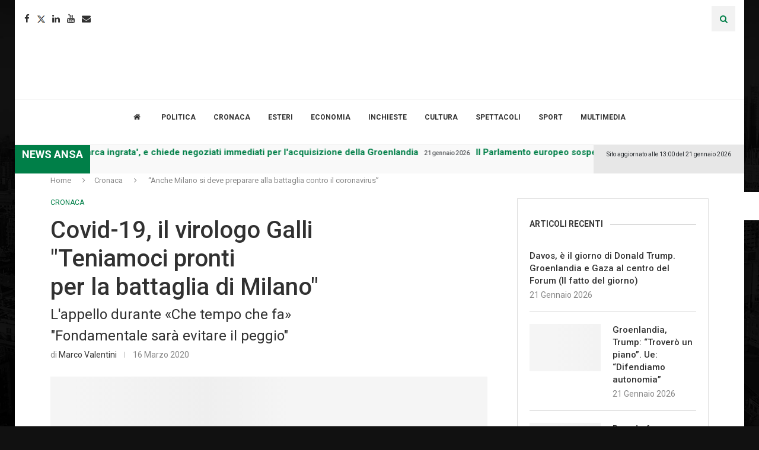

--- FILE ---
content_type: text/html; charset=UTF-8
request_url: https://www.lumsanews.it/anche-milano-si-deve-preparare-alla-battaglia-contro-il-coronavirus/
body_size: 45161
content:
<!DOCTYPE html><html lang="it-IT"><head><style>img.lazy{min-height:1px}</style><link href="https://www.lumsanews.it/wp-content/plugins/w3-total-cache/pub/js/lazyload.min.js" as="script"><script id="Cookiebot" src="https://consent.cookiebot.com/uc.js" data-cbid="e30ba5f8-0142-487c-a2d9-ada2b61a7e37" data-blockingmode="auto" type="text/javascript"></script><link rel='preconnect' href='https://fonts.googleapis.com' /><link rel='preconnect' href='https://fonts.gstatic.com' /><meta http-equiv='x-dns-prefetch-control' content='on'><link rel='dns-prefetch' href='//fonts.googleapis.com' /><link rel='dns-prefetch' href='//fonts.gstatic.com' /><link rel='dns-prefetch' href='//s.gravatar.com' /><link rel='dns-prefetch' href='//www.google-analytics.com' /><meta name='robots' content='index, follow, max-image-preview:large, max-snippet:-1, max-video-preview:-1' /><style>img:is([sizes="auto" i],[sizes^="auto," i]){contain-intrinsic-size:3000px 1500px}</style><title>&quot;Anche Milano si deve preparare alla battaglia contro il coronavirus&quot; - Lumsanews</title><meta name="description" content="Master in giornalismo della LUMSA" /><link rel="canonical" href="https://www.lumsanews.it/anche-milano-si-deve-preparare-alla-battaglia-contro-il-coronavirus/" /><meta property="og:locale" content="it_IT" /><meta property="og:type" content="article" /><meta property="og:title" content="&quot;Anche Milano si deve preparare alla battaglia contro il coronavirus&quot; - Lumsanews" /><meta property="og:description" content="Master in giornalismo della LUMSA" /><meta property="og:url" content="https://www.lumsanews.it/anche-milano-si-deve-preparare-alla-battaglia-contro-il-coronavirus/" /><meta property="og:site_name" content="Lumsanews" /><meta property="article:publisher" content="https://www.facebook.com/lumsanews" /><meta property="article:published_time" content="2020-03-16T11:10:40+00:00" /><meta property="article:modified_time" content="2020-03-19T12:47:15+00:00" /><meta property="og:image" content="https://www.lumsanews.it/wp-content/uploads/2020/01/MNB_SRequestManager-2-7.jpg" /><meta property="og:image:width" content="3072" /><meta property="og:image:height" content="2210" /><meta property="og:image:type" content="image/jpeg" /><meta name="author" content="Marco Valentini" /><meta name="twitter:card" content="summary_large_image" /><meta name="twitter:creator" content="@LumsaNews" /><meta name="twitter:site" content="@LumsaNews" /><meta name="twitter:label1" content="Scritto da" /><meta name="twitter:data1" content="Marco Valentini" /><meta name="twitter:label2" content="Tempo di lettura stimato" /><meta name="twitter:data2" content="2 minuti" /><script type="application/ld+json" class="yoast-schema-graph">{"@context":"https://schema.org","@graph":[{"@type":"Article","@id":"https://www.lumsanews.it/anche-milano-si-deve-preparare-alla-battaglia-contro-il-coronavirus/#article","isPartOf":{"@id":"https://www.lumsanews.it/anche-milano-si-deve-preparare-alla-battaglia-contro-il-coronavirus/"},"author":[{"@id":"https://newssvi.vortix.it/#/schema/person/d8d1be4b40e7964e7b94a7a85e5b48af"}],"headline":"&#8220;Anche Milano si deve preparare alla battaglia contro il coronavirus&#8221;","datePublished":"2020-03-16T11:10:40+00:00","dateModified":"2020-03-19T12:47:15+00:00","mainEntityOfPage":{"@id":"https://www.lumsanews.it/anche-milano-si-deve-preparare-alla-battaglia-contro-il-coronavirus/"},"wordCount":382,"publisher":{"@id":"https://newssvi.vortix.it/#organization"},"image":{"@id":"https://www.lumsanews.it/anche-milano-si-deve-preparare-alla-battaglia-contro-il-coronavirus/#primaryimage"},"thumbnailUrl":"https://www.lumsanews.it/wp-content/uploads/2020/01/MNB_SRequestManager-2-7.jpg","keywords":["coronavirus"],"articleSection":["Cronaca"],"inLanguage":"it-IT"},{"@type":"WebPage","@id":"https://www.lumsanews.it/anche-milano-si-deve-preparare-alla-battaglia-contro-il-coronavirus/","url":"https://www.lumsanews.it/anche-milano-si-deve-preparare-alla-battaglia-contro-il-coronavirus/","name":"\"Anche Milano si deve preparare alla battaglia contro il coronavirus\" - Lumsanews","isPartOf":{"@id":"https://newssvi.vortix.it/#website"},"primaryImageOfPage":{"@id":"https://www.lumsanews.it/anche-milano-si-deve-preparare-alla-battaglia-contro-il-coronavirus/#primaryimage"},"image":{"@id":"https://www.lumsanews.it/anche-milano-si-deve-preparare-alla-battaglia-contro-il-coronavirus/#primaryimage"},"thumbnailUrl":"https://www.lumsanews.it/wp-content/uploads/2020/01/MNB_SRequestManager-2-7.jpg","datePublished":"2020-03-16T11:10:40+00:00","dateModified":"2020-03-19T12:47:15+00:00","description":"Master in giornalismo della LUMSA","breadcrumb":{"@id":"https://www.lumsanews.it/anche-milano-si-deve-preparare-alla-battaglia-contro-il-coronavirus/#breadcrumb"},"inLanguage":"it-IT","potentialAction":[{"@type":"ReadAction","target":["https://www.lumsanews.it/anche-milano-si-deve-preparare-alla-battaglia-contro-il-coronavirus/"]}]},{"@type":"ImageObject","inLanguage":"it-IT","@id":"https://www.lumsanews.it/anche-milano-si-deve-preparare-alla-battaglia-contro-il-coronavirus/#primaryimage","url":"https://www.lumsanews.it/wp-content/uploads/2020/01/MNB_SRequestManager-2-7.jpg","contentUrl":"https://www.lumsanews.it/wp-content/uploads/2020/01/MNB_SRequestManager-2-7.jpg","width":3072,"height":2210,"caption":"Turisti cinesi in arrivo alla stazione Centrale di Milano indossano mascherine sanitarie, Milano, 28 gennaio 2020. Le Borse europee ribalzano e avviano la seduta in territorio positivo dopo una vigilia all'insegna di forti cali per gli effetti del coronavirus. ANSA/ANDRA FASANI"},{"@type":"BreadcrumbList","@id":"https://www.lumsanews.it/anche-milano-si-deve-preparare-alla-battaglia-contro-il-coronavirus/#breadcrumb","itemListElement":[{"@type":"ListItem","position":1,"name":"Giornale del Master in giornalismo della LUMSA","item":"https://www.lumsanews.it/"},{"@type":"ListItem","position":2,"name":"&#8220;Anche Milano si deve preparare alla battaglia contro il coronavirus&#8221;"}]},{"@type":"WebSite","@id":"https://newssvi.vortix.it/#website","url":"https://newssvi.vortix.it/","name":"Lumsanews","description":"Giornale online del Master in Giornalismo della LUMSA","publisher":{"@id":"https://newssvi.vortix.it/#organization"},"potentialAction":[{"@type":"SearchAction","target":{"@type":"EntryPoint","urlTemplate":"https://newssvi.vortix.it/?s={search_term_string}"},"query-input":{"@type":"PropertyValueSpecification","valueRequired":true,"valueName":"search_term_string"}}],"inLanguage":"it-IT"},{"@type":"Organization","@id":"https://newssvi.vortix.it/#organization","name":"Master in giornalismo della LUMSA","url":"https://newssvi.vortix.it/","logo":{"@type":"ImageObject","inLanguage":"it-IT","@id":"https://newssvi.vortix.it/#/schema/logo/image/","url":"https://www.lumsanews.it/wp-content/uploads/2018/05/logo_master2.png","contentUrl":"https://www.lumsanews.it/wp-content/uploads/2018/05/logo_master2.png","width":673,"height":452,"caption":"Master in giornalismo della LUMSA"},"image":{"@id":"https://newssvi.vortix.it/#/schema/logo/image/"},"sameAs":["https://www.facebook.com/lumsanews","https://x.com/LumsaNews","https://www.instagram.com/lumsanews/","https://www.youtube.com/user/LumsaNewsTv"]},{"@type":"Person","@id":"https://newssvi.vortix.it/#/schema/person/d8d1be4b40e7964e7b94a7a85e5b48af","name":"Marco Valentini","image":{"@type":"ImageObject","inLanguage":"it-IT","@id":"https://newssvi.vortix.it/#/schema/person/image/00cb2e95ebe8a9ceb7ba1533cc6256e6","url":"https://secure.gravatar.com/avatar/b1a286407c98c53b0549f72e2f4066bba7ec352d095c668932ca11688f79b8aa?s=96&d=mm&r=g","contentUrl":"https://secure.gravatar.com/avatar/b1a286407c98c53b0549f72e2f4066bba7ec352d095c668932ca11688f79b8aa?s=96&d=mm&r=g","caption":"Marco Valentini"},"description":"Marco Valentini nasce a Rieti il 14 marzo 1988, si diploma al Liceo Classico M.T. Varrone e successivamente consegue la laurea in Scienze dell'amministrazione pubblica e giudiziaria presso l'università di Teramo. Appassionato di politica, sport, cinema e serie tv.","url":"https://www.lumsanews.it/author/marco-valentini/"}]}</script><link rel='dns-prefetch' href='//static.addtoany.com' /><link rel='dns-prefetch' href='//maxcdn.bootstrapcdn.com' /><link rel='dns-prefetch' href='//fonts.googleapis.com' /><link rel="alternate" type="application/rss+xml" title="Lumsanews &raquo; Feed" href="https://www.lumsanews.it/feed/" /><link rel="alternate" type="application/rss+xml" title="Lumsanews &raquo; Feed dei commenti" href="https://www.lumsanews.it/comments/feed/" /><script type="text/javascript">
window._wpemojiSettings = {"baseUrl":"https:\/\/s.w.org\/images\/core\/emoji\/16.0.1\/72x72\/","ext":".png","svgUrl":"https:\/\/s.w.org\/images\/core\/emoji\/16.0.1\/svg\/","svgExt":".svg","source":{"concatemoji":"https:\/\/www.lumsanews.it\/wp-includes\/js\/wp-emoji-release.min.js?ver=6.8.3"}};
!function(s,n){var o,i,e;function c(e){try{var t={supportTests:e,timestamp:(new Date).valueOf()};sessionStorage.setItem(o,JSON.stringify(t))}catch(e){}}function p(e,t,n){e.clearRect(0,0,e.canvas.width,e.canvas.height),e.fillText(t,0,0);var t=new Uint32Array(e.getImageData(0,0,e.canvas.width,e.canvas.height).data),a=(e.clearRect(0,0,e.canvas.width,e.canvas.height),e.fillText(n,0,0),new Uint32Array(e.getImageData(0,0,e.canvas.width,e.canvas.height).data));return t.every(function(e,t){return e===a[t]})}function u(e,t){e.clearRect(0,0,e.canvas.width,e.canvas.height),e.fillText(t,0,0);for(var n=e.getImageData(16,16,1,1),a=0;a<n.data.length;a++)if(0!==n.data[a])return!1;return!0}function f(e,t,n,a){switch(t){case"flag":return n(e,"\ud83c\udff3\ufe0f\u200d\u26a7\ufe0f","\ud83c\udff3\ufe0f\u200b\u26a7\ufe0f")?!1:!n(e,"\ud83c\udde8\ud83c\uddf6","\ud83c\udde8\u200b\ud83c\uddf6")&&!n(e,"\ud83c\udff4\udb40\udc67\udb40\udc62\udb40\udc65\udb40\udc6e\udb40\udc67\udb40\udc7f","\ud83c\udff4\u200b\udb40\udc67\u200b\udb40\udc62\u200b\udb40\udc65\u200b\udb40\udc6e\u200b\udb40\udc67\u200b\udb40\udc7f");case"emoji":return!a(e,"\ud83e\udedf")}return!1}function g(e,t,n,a){var r="undefined"!=typeof WorkerGlobalScope&&self instanceof WorkerGlobalScope?new OffscreenCanvas(300,150):s.createElement("canvas"),o=r.getContext("2d",{willReadFrequently:!0}),i=(o.textBaseline="top",o.font="600 32px Arial",{});return e.forEach(function(e){i[e]=t(o,e,n,a)}),i}function t(e){var t=s.createElement("script");t.src=e,t.defer=!0,s.head.appendChild(t)}"undefined"!=typeof Promise&&(o="wpEmojiSettingsSupports",i=["flag","emoji"],n.supports={everything:!0,everythingExceptFlag:!0},e=new Promise(function(e){s.addEventListener("DOMContentLoaded",e,{once:!0})}),new Promise(function(t){var n=function(){try{var e=JSON.parse(sessionStorage.getItem(o));if("object"==typeof e&&"number"==typeof e.timestamp&&(new Date).valueOf()<e.timestamp+604800&&"object"==typeof e.supportTests)return e.supportTests}catch(e){}return null}();if(!n){if("undefined"!=typeof Worker&&"undefined"!=typeof OffscreenCanvas&&"undefined"!=typeof URL&&URL.createObjectURL&&"undefined"!=typeof Blob)try{var e="postMessage("+g.toString()+"("+[JSON.stringify(i),f.toString(),p.toString(),u.toString()].join(",")+"));",a=new Blob([e],{type:"text/javascript"}),r=new Worker(URL.createObjectURL(a),{name:"wpTestEmojiSupports"});return void(r.onmessage=function(e){c(n=e.data),r.terminate(),t(n)})}catch(e){}c(n=g(i,f,p,u))}t(n)}).then(function(e){for(var t in e)n.supports[t]=e[t],n.supports.everything=n.supports.everything&&n.supports[t],"flag"!==t&&(n.supports.everythingExceptFlag=n.supports.everythingExceptFlag&&n.supports[t]);n.supports.everythingExceptFlag=n.supports.everythingExceptFlag&&!n.supports.flag,n.DOMReady=!1,n.readyCallback=function(){n.DOMReady=!0}}).then(function(){return e}).then(function(){var e;n.supports.everything||(n.readyCallback(),(e=n.source||{}).concatemoji?t(e.concatemoji):e.wpemoji&&e.twemoji&&(t(e.twemoji),t(e.wpemoji)))}))}((window,document),window._wpemojiSettings);
</script><link rel='stylesheet' id='sbi_styles-css' href='https://www.lumsanews.it/wp-content/plugins/instagram-feed/css/sbi-styles.min.css?ver=6.9.1' type='text/css' media='all' /><style id='wp-emoji-styles-inline-css' type='text/css'>img.wp-smiley,img.emoji{display:inline !important;border:none !important;box-shadow:none !important;height:1em !important;width:1em !important;margin:0 0.07em !important;vertical-align:-0.1em !important;background:none !important;padding:0 !important}</style><link rel='stylesheet' id='wp-block-library-css' href='https://www.lumsanews.it/wp-content/plugins/gutenberg/build/block-library/style.css?ver=21.8.0' type='text/css' media='all' /><link rel='stylesheet' id='wp-block-library-theme-css' href='https://www.lumsanews.it/wp-content/plugins/gutenberg/build/block-library/theme.css?ver=21.8.0' type='text/css' media='all' /><style id='classic-theme-styles-inline-css' type='text/css'>.wp-block-button__link{color:#fff;background-color:#32373c;border-radius:9999px;box-shadow:none;text-decoration:none;padding:calc(.667em + 2px) calc(1.333em + 2px);font-size:1.125em}.wp-block-file__button{background:#32373c;color:#fff;text-decoration:none}</style><style id='co-authors-plus-coauthors-style-inline-css' type='text/css'>.wp-block-co-authors-plus-coauthors.is-layout-flow [class*=wp-block-co-authors-plus]{display:inline}</style><style id='co-authors-plus-avatar-style-inline-css' type='text/css'>.wp-block-co-authors-plus-avatar:where(img){height:auto;max-width:100%;vertical-align:bottom}.wp-block-co-authors-plus-coauthors.is-layout-flow .wp-block-co-authors-plus-avatar:where(img){vertical-align:middle}.wp-block-co-authors-plus-avatar:is(.alignleft,.alignright){display:table}.wp-block-co-authors-plus-avatar.aligncenter{display:table;margin-inline:auto}</style><style id='co-authors-plus-image-style-inline-css' type='text/css'>.wp-block-co-authors-plus-image{margin-bottom:0}.wp-block-co-authors-plus-image:where(img){height:auto;max-width:100%;vertical-align:bottom}.wp-block-co-authors-plus-coauthors.is-layout-flow .wp-block-co-authors-plus-image:where(img){vertical-align:middle}.wp-block-co-authors-plus-image:is(.alignfull,.alignwide):where(img){width:100%}.wp-block-co-authors-plus-image:is(.alignleft,.alignright){display:table}.wp-block-co-authors-plus-image.aligncenter{display:table;margin-inline:auto}</style><style id='block-soledad-style-inline-css' type='text/css'>.pchead-e-block{--pcborder-cl:#dedede;--pcaccent-cl:#6eb48c}.heading1-style-1>h1,.heading1-style-2>h1,.heading2-style-1>h2,.heading2-style-2>h2,.heading3-style-1>h3,.heading3-style-2>h3,.heading4-style-1>h4,.heading4-style-2>h4,.heading5-style-1>h5,.heading5-style-2>h5{padding-bottom:8px;border-bottom:1px solid var(--pcborder-cl);overflow:hidden}.heading1-style-2>h1,.heading2-style-2>h2,.heading3-style-2>h3,.heading4-style-2>h4,.heading5-style-2>h5{border-bottom-width:0;position:relative}.heading1-style-2>h1:before,.heading2-style-2>h2:before,.heading3-style-2>h3:before,.heading4-style-2>h4:before,.heading5-style-2>h5:before{content:'';width:50px;height:2px;bottom:0;left:0;z-index:2;background:var(--pcaccent-cl);position:absolute}.heading1-style-2>h1:after,.heading2-style-2>h2:after,.heading3-style-2>h3:after,.heading4-style-2>h4:after,.heading5-style-2>h5:after{content:'';width:100%;height:2px;bottom:0;left:20px;z-index:1;background:var(--pcborder-cl);position:absolute}.heading1-style-3>h1,.heading1-style-4>h1,.heading2-style-3>h2,.heading2-style-4>h2,.heading3-style-3>h3,.heading3-style-4>h3,.heading4-style-3>h4,.heading4-style-4>h4,.heading5-style-3>h5,.heading5-style-4>h5{position:relative;padding-left:20px}.heading1-style-3>h1:before,.heading1-style-4>h1:before,.heading2-style-3>h2:before,.heading2-style-4>h2:before,.heading3-style-3>h3:before,.heading3-style-4>h3:before,.heading4-style-3>h4:before,.heading4-style-4>h4:before,.heading5-style-3>h5:before,.heading5-style-4>h5:before{width:10px;height:100%;content:'';position:absolute;top:0;left:0;bottom:0;background:var(--pcaccent-cl)}.heading1-style-4>h1,.heading2-style-4>h2,.heading3-style-4>h3,.heading4-style-4>h4,.heading5-style-4>h5{padding:10px 20px;background:#f1f1f1}.heading1-style-5>h1,.heading2-style-5>h2,.heading3-style-5>h3,.heading4-style-5>h4,.heading5-style-5>h5{position:relative;z-index:1}.heading1-style-5>h1:before,.heading2-style-5>h2:before,.heading3-style-5>h3:before,.heading4-style-5>h4:before,.heading5-style-5>h5:before{content:"";position:absolute;left:0;bottom:0;width:200px;height:50%;transform:skew(-25deg) translateX(0);background:var(--pcaccent-cl);z-index:-1;opacity:.4}.heading1-style-6>h1,.heading2-style-6>h2,.heading3-style-6>h3,.heading4-style-6>h4,.heading5-style-6>h5{text-decoration:underline;text-underline-offset:2px;text-decoration-thickness:4px;text-decoration-color:var(--pcaccent-cl)}</style><link rel='stylesheet' id='contact-form-7-css' href='https://www.lumsanews.it/wp-content/plugins/contact-form-7/includes/css/styles.css?ver=6.1.2' type='text/css' media='all' /><style id='global-styles-inline-css' type='text/css'>:root{--wp--preset--aspect-ratio--square:1;--wp--preset--aspect-ratio--4-3:4/3;--wp--preset--aspect-ratio--3-4:3/4;--wp--preset--aspect-ratio--3-2:3/2;--wp--preset--aspect-ratio--2-3:2/3;--wp--preset--aspect-ratio--16-9:16/9;--wp--preset--aspect-ratio--9-16:9/16;--wp--preset--color--black:#000000;--wp--preset--color--cyan-bluish-gray:#abb8c3;--wp--preset--color--white:#ffffff;--wp--preset--color--pale-pink:#f78da7;--wp--preset--color--vivid-red:#cf2e2e;--wp--preset--color--luminous-vivid-orange:#ff6900;--wp--preset--color--luminous-vivid-amber:#fcb900;--wp--preset--color--light-green-cyan:#7bdcb5;--wp--preset--color--vivid-green-cyan:#00d084;--wp--preset--color--pale-cyan-blue:#8ed1fc;--wp--preset--color--vivid-cyan-blue:#0693e3;--wp--preset--color--vivid-purple:#9b51e0;--wp--preset--gradient--vivid-cyan-blue-to-vivid-purple:linear-gradient(135deg,rgb(6,147,227) 0%,rgb(155,81,224) 100%);--wp--preset--gradient--light-green-cyan-to-vivid-green-cyan:linear-gradient(135deg,rgb(122,220,180) 0%,rgb(0,208,130) 100%);--wp--preset--gradient--luminous-vivid-amber-to-luminous-vivid-orange:linear-gradient(135deg,rgb(252,185,0) 0%,rgb(255,105,0) 100%);--wp--preset--gradient--luminous-vivid-orange-to-vivid-red:linear-gradient(135deg,rgb(255,105,0) 0%,rgb(207,46,46) 100%);--wp--preset--gradient--very-light-gray-to-cyan-bluish-gray:linear-gradient(135deg,rgb(238,238,238) 0%,rgb(169,184,195) 100%);--wp--preset--gradient--cool-to-warm-spectrum:linear-gradient(135deg,rgb(74,234,220) 0%,rgb(151,120,209) 20%,rgb(207,42,186) 40%,rgb(238,44,130) 60%,rgb(251,105,98) 80%,rgb(254,248,76) 100%);--wp--preset--gradient--blush-light-purple:linear-gradient(135deg,rgb(255,206,236) 0%,rgb(152,150,240) 100%);--wp--preset--gradient--blush-bordeaux:linear-gradient(135deg,rgb(254,205,165) 0%,rgb(254,45,45) 50%,rgb(107,0,62) 100%);--wp--preset--gradient--luminous-dusk:linear-gradient(135deg,rgb(255,203,112) 0%,rgb(199,81,192) 50%,rgb(65,88,208) 100%);--wp--preset--gradient--pale-ocean:linear-gradient(135deg,rgb(255,245,203) 0%,rgb(182,227,212) 50%,rgb(51,167,181) 100%);--wp--preset--gradient--electric-grass:linear-gradient(135deg,rgb(202,248,128) 0%,rgb(113,206,126) 100%);--wp--preset--gradient--midnight:linear-gradient(135deg,rgb(2,3,129) 0%,rgb(40,116,252) 100%);--wp--preset--font-size--small:12px;--wp--preset--font-size--medium:20px;--wp--preset--font-size--large:32px;--wp--preset--font-size--x-large:42px;--wp--preset--font-size--normal:14px;--wp--preset--font-size--huge:42px;--wp--preset--spacing--20:0.44rem;--wp--preset--spacing--30:0.67rem;--wp--preset--spacing--40:1rem;--wp--preset--spacing--50:1.5rem;--wp--preset--spacing--60:2.25rem;--wp--preset--spacing--70:3.38rem;--wp--preset--spacing--80:5.06rem;--wp--preset--shadow--natural:6px 6px 9px rgba(0,0,0,0.2);--wp--preset--shadow--deep:12px 12px 50px rgba(0,0,0,0.4);--wp--preset--shadow--sharp:6px 6px 0px rgba(0,0,0,0.2);--wp--preset--shadow--outlined:6px 6px 0px -3px rgb(255,255,255),6px 6px rgb(0,0,0);--wp--preset--shadow--crisp:6px 6px 0px rgb(0,0,0)}:where(.is-layout-flex){gap:0.5em}:where(.is-layout-grid){gap:0.5em}body .is-layout-flex{display:flex}.is-layout-flex{flex-wrap:wrap;align-items:center}.is-layout-flex >:is(*,div){margin:0}body .is-layout-grid{display:grid}.is-layout-grid >:is(*,div){margin:0}:where(.wp-block-columns.is-layout-flex){gap:2em}:where(.wp-block-columns.is-layout-grid){gap:2em}:where(.wp-block-post-template.is-layout-flex){gap:1.25em}:where(.wp-block-post-template.is-layout-grid){gap:1.25em}.has-black-color{color:var(--wp--preset--color--black) !important}.has-cyan-bluish-gray-color{color:var(--wp--preset--color--cyan-bluish-gray) !important}.has-white-color{color:var(--wp--preset--color--white) !important}.has-pale-pink-color{color:var(--wp--preset--color--pale-pink) !important}.has-vivid-red-color{color:var(--wp--preset--color--vivid-red) !important}.has-luminous-vivid-orange-color{color:var(--wp--preset--color--luminous-vivid-orange) !important}.has-luminous-vivid-amber-color{color:var(--wp--preset--color--luminous-vivid-amber) !important}.has-light-green-cyan-color{color:var(--wp--preset--color--light-green-cyan) !important}.has-vivid-green-cyan-color{color:var(--wp--preset--color--vivid-green-cyan) !important}.has-pale-cyan-blue-color{color:var(--wp--preset--color--pale-cyan-blue) !important}.has-vivid-cyan-blue-color{color:var(--wp--preset--color--vivid-cyan-blue) !important}.has-vivid-purple-color{color:var(--wp--preset--color--vivid-purple) !important}.has-black-background-color{background-color:var(--wp--preset--color--black) !important}.has-cyan-bluish-gray-background-color{background-color:var(--wp--preset--color--cyan-bluish-gray) !important}.has-white-background-color{background-color:var(--wp--preset--color--white) !important}.has-pale-pink-background-color{background-color:var(--wp--preset--color--pale-pink) !important}.has-vivid-red-background-color{background-color:var(--wp--preset--color--vivid-red) !important}.has-luminous-vivid-orange-background-color{background-color:var(--wp--preset--color--luminous-vivid-orange) !important}.has-luminous-vivid-amber-background-color{background-color:var(--wp--preset--color--luminous-vivid-amber) !important}.has-light-green-cyan-background-color{background-color:var(--wp--preset--color--light-green-cyan) !important}.has-vivid-green-cyan-background-color{background-color:var(--wp--preset--color--vivid-green-cyan) !important}.has-pale-cyan-blue-background-color{background-color:var(--wp--preset--color--pale-cyan-blue) !important}.has-vivid-cyan-blue-background-color{background-color:var(--wp--preset--color--vivid-cyan-blue) !important}.has-vivid-purple-background-color{background-color:var(--wp--preset--color--vivid-purple) !important}.has-black-border-color{border-color:var(--wp--preset--color--black) !important}.has-cyan-bluish-gray-border-color{border-color:var(--wp--preset--color--cyan-bluish-gray) !important}.has-white-border-color{border-color:var(--wp--preset--color--white) !important}.has-pale-pink-border-color{border-color:var(--wp--preset--color--pale-pink) !important}.has-vivid-red-border-color{border-color:var(--wp--preset--color--vivid-red) !important}.has-luminous-vivid-orange-border-color{border-color:var(--wp--preset--color--luminous-vivid-orange) !important}.has-luminous-vivid-amber-border-color{border-color:var(--wp--preset--color--luminous-vivid-amber) !important}.has-light-green-cyan-border-color{border-color:var(--wp--preset--color--light-green-cyan) !important}.has-vivid-green-cyan-border-color{border-color:var(--wp--preset--color--vivid-green-cyan) !important}.has-pale-cyan-blue-border-color{border-color:var(--wp--preset--color--pale-cyan-blue) !important}.has-vivid-cyan-blue-border-color{border-color:var(--wp--preset--color--vivid-cyan-blue) !important}.has-vivid-purple-border-color{border-color:var(--wp--preset--color--vivid-purple) !important}.has-vivid-cyan-blue-to-vivid-purple-gradient-background{background:var(--wp--preset--gradient--vivid-cyan-blue-to-vivid-purple) !important}.has-light-green-cyan-to-vivid-green-cyan-gradient-background{background:var(--wp--preset--gradient--light-green-cyan-to-vivid-green-cyan) !important}.has-luminous-vivid-amber-to-luminous-vivid-orange-gradient-background{background:var(--wp--preset--gradient--luminous-vivid-amber-to-luminous-vivid-orange) !important}.has-luminous-vivid-orange-to-vivid-red-gradient-background{background:var(--wp--preset--gradient--luminous-vivid-orange-to-vivid-red) !important}.has-very-light-gray-to-cyan-bluish-gray-gradient-background{background:var(--wp--preset--gradient--very-light-gray-to-cyan-bluish-gray) !important}.has-cool-to-warm-spectrum-gradient-background{background:var(--wp--preset--gradient--cool-to-warm-spectrum) !important}.has-blush-light-purple-gradient-background{background:var(--wp--preset--gradient--blush-light-purple) !important}.has-blush-bordeaux-gradient-background{background:var(--wp--preset--gradient--blush-bordeaux) !important}.has-luminous-dusk-gradient-background{background:var(--wp--preset--gradient--luminous-dusk) !important}.has-pale-ocean-gradient-background{background:var(--wp--preset--gradient--pale-ocean) !important}.has-electric-grass-gradient-background{background:var(--wp--preset--gradient--electric-grass) !important}.has-midnight-gradient-background{background:var(--wp--preset--gradient--midnight) !important}.has-small-font-size{font-size:var(--wp--preset--font-size--small) !important}.has-medium-font-size{font-size:var(--wp--preset--font-size--medium) !important}.has-large-font-size{font-size:var(--wp--preset--font-size--large) !important}.has-x-large-font-size{font-size:var(--wp--preset--font-size--x-large) !important}:where(.wp-block-columns.is-layout-flex){gap:2em}:where(.wp-block-columns.is-layout-grid){gap:2em}:root:where(.wp-block-pullquote){font-size:1.5em;line-height:1.6}:where(.wp-block-post-template.is-layout-flex){gap:1.25em}:where(.wp-block-post-template.is-layout-grid){gap:1.25em}:where(.wp-block-term-template.is-layout-flex){gap:1.25em}:where(.wp-block-term-template.is-layout-grid){gap:1.25em}</style><link rel='stylesheet' id='bwg_fonts-css' href='https://www.lumsanews.it/wp-content/plugins/photo-gallery/css/bwg-fonts/fonts.css?ver=0.0.1' type='text/css' media='all' /><link rel='stylesheet' id='sumoselect-css' href='https://www.lumsanews.it/wp-content/plugins/photo-gallery/css/sumoselect.min.css?ver=3.4.6' type='text/css' media='all' /><link rel='stylesheet' id='mCustomScrollbar-css' href='https://www.lumsanews.it/wp-content/plugins/photo-gallery/css/jquery.mCustomScrollbar.min.css?ver=3.1.5' type='text/css' media='all' /><link rel='stylesheet' id='bwg_frontend-css' href='https://www.lumsanews.it/wp-content/plugins/photo-gallery/css/styles.min.css?ver=1.8.35' type='text/css' media='all' /><link rel='stylesheet' id='wonderplugin-slider-css-css' href='https://www.lumsanews.it/wp-content/plugins/wonderplugin-slider/engine/wonderpluginsliderengine.css?ver=14.5.1PRO' type='text/css' media='all' /><link rel='stylesheet' id='wpah-front-styles-css' href='https://www.lumsanews.it/wp-content/plugins/wp-accessibility-helper/assets/css/wp-accessibility-helper.min.css?ver=0.5.9.4' type='text/css' media='all' /><link rel='stylesheet' id='cff-css' href='https://www.lumsanews.it/wp-content/plugins/custom-facebook-feed/assets/css/cff-style.min.css?ver=4.3.3' type='text/css' media='all' /><link rel='stylesheet' id='sb-font-awesome-css' href='https://maxcdn.bootstrapcdn.com/font-awesome/4.7.0/css/font-awesome.min.css?ver=6.8.3' type='text/css' media='all' /><link rel='stylesheet' id='penci-fonts-css' href='https://fonts.googleapis.com/css?family=Roboto%3A300%2C300italic%2C400%2C400italic%2C500%2C500italic%2C700%2C700italic%2C800%2C800italic%7CPT+Sans%3A300%2C300italic%2C400%2C400italic%2C500%2C500italic%2C600%2C600italic%2C700%2C700italic%2C800%2C800italic%26subset%3Dlatin%2Ccyrillic%2Ccyrillic-ext%2Cgreek%2Cgreek-ext%2Clatin-ext&#038;display=swap&#038;ver=8.6.8' type='text/css' media='' /><link rel='stylesheet' id='penci-main-style-css' href='https://www.lumsanews.it/wp-content/themes/soledad/main.css?ver=8.6.8' type='text/css' media='all' /><link rel='stylesheet' id='penci-swiper-bundle-css' href='https://www.lumsanews.it/wp-content/themes/soledad/css/swiper-bundle.min.css?ver=8.6.8' type='text/css' media='all' /><link rel='stylesheet' id='penci-font-awesomeold-css' href='https://www.lumsanews.it/wp-content/themes/soledad/css/font-awesome.4.7.0.swap.min.css?ver=4.7.0' type='text/css' media='all' /><link rel='stylesheet' id='penci_icon-css' href='https://www.lumsanews.it/wp-content/themes/soledad/css/penci-icon.css?ver=8.6.8' type='text/css' media='all' /><link rel='stylesheet' id='penci_style-css' href='https://www.lumsanews.it/wp-content/themes/soledad-child/style.css?ver=8.6.8' type='text/css' media='all' /><link rel='stylesheet' id='penci_social_counter-css' href='https://www.lumsanews.it/wp-content/themes/soledad/css/social-counter.css?ver=8.6.8' type='text/css' media='all' /><link rel='stylesheet' id='elementor-icons-css' href='https://www.lumsanews.it/wp-content/plugins/elementor/assets/lib/eicons/css/elementor-icons.min.css?ver=5.29.0' type='text/css' media='all' /><link rel='stylesheet' id='elementor-frontend-css' href='https://www.lumsanews.it/wp-content/plugins/elementor/assets/css/frontend.min.css?ver=3.21.5' type='text/css' media='all' /><link rel='stylesheet' id='swiper-css' href='https://www.lumsanews.it/wp-content/plugins/elementor/assets/lib/swiper/v8/css/swiper.min.css?ver=8.4.5' type='text/css' media='all' /><link rel='stylesheet' id='elementor-post-119221-css' href='https://www.lumsanews.it/wp-content/uploads/elementor/css/post-119221.css?ver=1768999829' type='text/css' media='all' /><link rel='stylesheet' id='cffstyles-css' href='https://www.lumsanews.it/wp-content/plugins/custom-facebook-feed/assets/css/cff-style.min.css?ver=4.3.3' type='text/css' media='all' /><link rel='stylesheet' id='elementor-pro-css' href='https://www.lumsanews.it/wp-content/plugins/elementor-pro/assets/css/frontend.min.css?ver=3.10.1' type='text/css' media='all' /><link rel='stylesheet' id='font-awesome-5-all-css' href='https://www.lumsanews.it/wp-content/plugins/elementor/assets/lib/font-awesome/css/all.min.css?ver=3.21.5' type='text/css' media='all' /><link rel='stylesheet' id='font-awesome-4-shim-css' href='https://www.lumsanews.it/wp-content/plugins/elementor/assets/lib/font-awesome/css/v4-shims.min.css?ver=3.21.5' type='text/css' media='all' /><link rel='stylesheet' id='sbistyles-css' href='https://www.lumsanews.it/wp-content/plugins/instagram-feed/css/sbi-styles.min.css?ver=6.9.1' type='text/css' media='all' /><link rel='stylesheet' id='elementor-global-css' href='https://www.lumsanews.it/wp-content/uploads/elementor/css/global.css?ver=1768997162' type='text/css' media='all' /><link rel='stylesheet' id='elementor-post-181018-css' href='https://www.lumsanews.it/wp-content/uploads/elementor/css/post-181018.css?ver=1768997166' type='text/css' media='all' /><link rel='stylesheet' id='addtoany-css' href='https://www.lumsanews.it/wp-content/plugins/add-to-any/addtoany.min.css?ver=1.16' type='text/css' media='all' /><style id='addtoany-inline-css' type='text/css'>@media screen and (max-width:980px){.a2a_floating_style.a2a_vertical_style{display:none}}</style><link rel='stylesheet' id='penci-soledad-parent-style-css' href='https://www.lumsanews.it/wp-content/themes/soledad/style.css?ver=6.8.3' type='text/css' media='all' /><link rel='stylesheet' id='google-fonts-1-css' href='https://fonts.googleapis.com/css?family=Roboto%3A100%2C100italic%2C200%2C200italic%2C300%2C300italic%2C400%2C400italic%2C500%2C500italic%2C600%2C600italic%2C700%2C700italic%2C800%2C800italic%2C900%2C900italic%7CRoboto+Slab%3A100%2C100italic%2C200%2C200italic%2C300%2C300italic%2C400%2C400italic%2C500%2C500italic%2C600%2C600italic%2C700%2C700italic%2C800%2C800italic%2C900%2C900italic&#038;display=auto&#038;ver=6.8.3' type='text/css' media='all' /><link rel='stylesheet' id='elementor-icons-shared-0-css' href='https://www.lumsanews.it/wp-content/plugins/elementor/assets/lib/font-awesome/css/fontawesome.min.css?ver=5.15.3' type='text/css' media='all' /><link rel='stylesheet' id='elementor-icons-fa-brands-css' href='https://www.lumsanews.it/wp-content/plugins/elementor/assets/lib/font-awesome/css/brands.min.css?ver=5.15.3' type='text/css' media='all' /><link rel="preconnect" href="https://fonts.gstatic.com/" crossorigin><script type="text/javascript" id="real3d-flipbook-global-js-extra">
var flipbookOptions_global = {"pages":[],"pdfUrl":"","printPdfUrl":"","tableOfContent":[],"id":"","bookId":"","date":"","lightboxThumbnailUrl":"","mode":"normal","viewMode":"webgl","pageTextureSize":"2048","pageTextureSizeSmall":"1500","pageTextureSizeMobile":"","pageTextureSizeMobileSmall":"1024","minPixelRatio":"1","pdfTextLayer":"true","zoomMin":"0.9","zoomStep":"2","zoomSize":"","zoomReset":"false","doubleClickZoom":"true","pageDrag":"true","singlePageMode":"false","pageFlipDuration":"1","sound":"true","startPage":"1","pageNumberOffset":"0","deeplinking":{"enabled":"false","prefix":""},"responsiveView":"true","responsiveViewTreshold":"768","responsiveViewRatio":"1","cover":"true","backCover":"true","scaleCover":"false","pageCaptions":"false","height":"400","responsiveHeight":"true","containerRatio":"","thumbnailsOnStart":"false","contentOnStart":"false","searchOnStart":"","searchResultsThumbs":"false","tableOfContentCloseOnClick":"true","thumbsCloseOnClick":"true","autoplayOnStart":"false","autoplayInterval":"3000","autoplayLoop":"true","autoplayStartPage":"1","rightToLeft":"false","pageWidth":"","pageHeight":"","thumbSize":"130","logoImg":"","logoUrl":"","logoUrlTarget":"","logoCSS":"position:absolute;left:0;top:0;","menuSelector":"","zIndex":"auto","preloaderText":"","googleAnalyticsTrackingCode":"","pdfBrowserViewerIfIE":"false","modeMobile":"","viewModeMobile":"","aspectMobile":"","aspectRatioMobile":"0.71","singlePageModeIfMobile":"false","logoHideOnMobile":"false","mobile":{"thumbnailsOnStart":"false","contentOnStart":"false","pagesInMemory":"6","bitmapResizeHeight":"","bitmapResizeQuality":"","currentPage":{"enabled":"false"},"pdfUrl":""},"lightboxCssClass":"","lightboxLink":"","lightboxLinkNewWindow":"true","lightboxBackground":"rgb(81, 85, 88)","lightboxBackgroundPattern":"","lightboxBackgroundImage":"","lightboxContainerCSS":"display:inline-block;padding:10px;","lightboxThumbnailHeight":"300","lightboxThumbnailUrlCSS":"display:block;","lightboxThumbnailInfo":"false","lightboxThumbnailInfoText":"","lightboxThumbnailInfoCSS":"top: 0;  width: 100%; height: 100%; font-size: 16px; color: #000; background: rgba(255,255,255,.8); ","showTitle":"false","showDate":"false","hideThumbnail":"false","lightboxText":"","lightboxTextCSS":"display:block;","lightboxTextPosition":"top","lightBoxOpened":"false","lightBoxFullscreen":"false","lightboxStartPage":"","lightboxMarginV":"0","lightboxMarginH":"0","lights":"true","lightPositionX":"0","lightPositionY":"150","lightPositionZ":"1400","lightIntensity":"0.6","shadows":"true","shadowMapSize":"2048","shadowOpacity":"0.2","shadowDistance":"15","pageHardness":"2","coverHardness":"2","pageRoughness":"1","pageMetalness":"0","pageSegmentsW":"6","pageSegmentsH":"1","pagesInMemory":"20","bitmapResizeHeight":"","bitmapResizeQuality":"","pageMiddleShadowSize":"2","pageMiddleShadowColorL":"#999999","pageMiddleShadowColorR":"#777777","antialias":"false","pan":"0","tilt":"0","rotateCameraOnMouseDrag":"true","panMax":"20","panMin":"-20","tiltMax":"0","tiltMin":"0","currentPage":{"enabled":"true","title":"Current page","hAlign":"left","vAlign":"top"},"btnAutoplay":{"enabled":"true","title":"Autoplay"},"btnNext":{"enabled":"true","title":"Next Page"},"btnLast":{"enabled":"false","title":"Last Page"},"btnPrev":{"enabled":"true","title":"Previous Page"},"btnFirst":{"enabled":"false","title":"First Page"},"btnZoomIn":{"enabled":"true","title":"Zoom in"},"btnZoomOut":{"enabled":"true","title":"Zoom out"},"btnToc":{"enabled":"true","title":"Table of Contents"},"btnThumbs":{"enabled":"true","title":"Pages"},"btnShare":{"enabled":"true","title":"Share"},"btnNotes":{"enabled":"false","title":"Notes"},"btnDownloadPages":{"enabled":"false","url":"","title":"Download pages"},"btnDownloadPdf":{"enabled":"true","url":"","title":"Download PDF","forceDownload":"true","openInNewWindow":"true"},"btnSound":{"enabled":"true","title":"Sound"},"btnExpand":{"enabled":"true","title":"Toggle fullscreen"},"btnSingle":{"enabled":"true","title":"Toggle single page"},"btnSearch":{"enabled":"false","title":"Search"},"search":{"enabled":"false","title":"Search"},"btnBookmark":{"enabled":"false","title":"Bookmark"},"btnPrint":{"enabled":"true","title":"Print"},"btnTools":{"enabled":"true","title":"Tools"},"btnClose":{"enabled":"true","title":"Close"},"whatsapp":{"enabled":"true"},"twitter":{"enabled":"true"},"facebook":{"enabled":"true"},"pinterest":{"enabled":"true"},"email":{"enabled":"true"},"linkedin":{"enabled":"true"},"digg":{"enabled":"false"},"reddit":{"enabled":"false"},"shareUrl":"","shareTitle":"","shareImage":"","layout":"1","icons":"FontAwesome","skin":"light","useFontAwesome5":"true","sideNavigationButtons":"true","menuNavigationButtons":"false","backgroundColor":"rgb(81, 85, 88)","backgroundPattern":"","backgroundImage":"","backgroundTransparent":"false","menuBackground":"","menuShadow":"","menuMargin":"0","menuPadding":"0","menuOverBook":"false","menuFloating":"false","menuTransparent":"false","menu2Background":"","menu2Shadow":"","menu2Margin":"0","menu2Padding":"0","menu2OverBook":"true","menu2Floating":"false","menu2Transparent":"true","skinColor":"","skinBackground":"","hideMenu":"false","menuAlignHorizontal":"center","btnColor":"","btnColorHover":"","btnBackground":"none","btnRadius":"0","btnMargin":"0","btnSize":"18","btnPaddingV":"10","btnPaddingH":"10","btnShadow":"","btnTextShadow":"","btnBorder":"","arrowColor":"#fff","arrowColorHover":"#fff","arrowBackground":"rgba(0,0,0,0)","arrowBackgroundHover":"rgba(0, 0, 0, .15)","arrowRadius":"4","arrowMargin":"4","arrowSize":"40","arrowPadding":"10","arrowTextShadow":"0px 0px 1px rgba(0, 0, 0, 1)","arrowBorder":"","closeBtnColorHover":"#FFF","closeBtnBackground":"rgba(0,0,0,.4)","closeBtnRadius":"0","closeBtnMargin":"0","closeBtnSize":"20","closeBtnPadding":"5","closeBtnTextShadow":"","closeBtnBorder":"","floatingBtnColor":"","floatingBtnColorHover":"","floatingBtnBackground":"","floatingBtnBackgroundHover":"","floatingBtnRadius":"","floatingBtnMargin":"","floatingBtnSize":"","floatingBtnPadding":"","floatingBtnShadow":"","floatingBtnTextShadow":"","floatingBtnBorder":"","currentPageMarginV":"5","currentPageMarginH":"5","arrowsAlwaysEnabledForNavigation":"true","arrowsDisabledNotFullscreen":"true","touchSwipeEnabled":"true","fitToWidth":"false","rightClickEnabled":"true","linkColor":"rgba(0, 0, 0, 0)","linkColorHover":"rgba(255, 255, 0, 1)","linkOpacity":"0.4","linkTarget":"_blank","pdfAutoLinks":"false","disableRange":"false","strings":{"print":"Print","printLeftPage":"Print left page","printRightPage":"Print right page","printCurrentPage":"Print current page","printAllPages":"Print all pages","download":"Download","downloadLeftPage":"Download left page","downloadRightPage":"Download right page","downloadCurrentPage":"Download current page","downloadAllPages":"Download all pages","bookmarks":"Bookmarks","bookmarkLeftPage":"Bookmark left page","bookmarkRightPage":"Bookmark right page","bookmarkCurrentPage":"Bookmark current page","search":"Search","findInDocument":"Find in document","pagesFoundContaining":"pages found containing","noMatches":"No matches","matchesFound":"matches found","page":"Page","matches":"matches","thumbnails":"Thumbnails","tableOfContent":"Table of Contents","share":"Share","pressEscToClose":"Press ESC to close","password":"Password","addNote":"Add note","typeInYourNote":"Type in your note..."},"access":"free","backgroundMusic":"","cornerCurl":"false","pdfTools":{"pageHeight":1500,"thumbHeight":200,"quality":0.8,"textLayer":"true","autoConvert":"true"},"slug":"","convertPDFLinks":"true","convertPDFLinksWithClass":"","convertPDFLinksWithoutClass":"","overridePDFEmbedder":"true","overrideDflip":"true","overrideWonderPDFEmbed":"true","override3DFlipBook":"true","overridePDFjsViewer":"true","resumeReading":"false","previewPages":"","previewMode":"","lightboxCloseOnClick":"false","btnSelect":{"enabled":"true","title":"Select tool"},"sideBtnColor":"#fff","sideBtnColorHover":"#fff","sideBtnBackground":"rgba(0,0,0,.3)","sideBtnBackgroundHover":"","sideBtnRadius":"0","sideBtnMargin":"0","sideBtnSize":"25","sideBtnPaddingV":"10","sideBtnPaddingH":"10","sideBtnShadow":"","sideBtnTextShadow":"","sideBtnBorder":""};
</script><script type="text/javascript" src="https://www.lumsanews.it/wp-includes/js/jquery/jquery.min.js?ver=3.7.1" id="jquery-core-js"></script><script type="text/javascript" src="https://www.lumsanews.it/wp-includes/js/jquery/jquery-migrate.min.js?ver=3.4.1" id="jquery-migrate-js"></script><script type="text/javascript" id="sbi_scripts-js-extra">
var sb_instagram_js_options = {"font_method":"svg","resized_url":"https:\/\/www.lumsanews.it\/wp-content\/uploads\/sb-instagram-feed-images\/","placeholder":"https:\/\/www.lumsanews.it\/wp-content\/plugins\/instagram-feed\/img\/placeholder.png","ajax_url":"https:\/\/www.lumsanews.it\/wp-admin\/admin-ajax.php"};
</script><script type="text/javascript" src="https://www.lumsanews.it/wp-content/plugins/instagram-feed/js/sbi-scripts.min.js?ver=6.9.1" id="sbi_scripts-js"></script><script type="text/javascript" id="addtoany-core-js-before">
window.a2a_config=window.a2a_config||{};a2a_config.callbacks=[];a2a_config.overlays=[];a2a_config.templates={};a2a_localize = {Share: "Condividi",Save: "Salva",Subscribe: "Abbonati",Email: "Email",Bookmark: "Segnalibro",ShowAll: "espandi",ShowLess: "comprimi",FindServices: "Trova servizi",FindAnyServiceToAddTo: "Trova subito un servizio da aggiungere",PoweredBy: "Powered by",ShareViaEmail: "Condividi via email",SubscribeViaEmail: "Iscriviti via email",BookmarkInYourBrowser: "Aggiungi ai segnalibri",BookmarkInstructions: "Premi Ctrl+D o \u2318+D per mettere questa pagina nei preferiti",AddToYourFavorites: "Aggiungi ai favoriti",SendFromWebOrProgram: "Invia da qualsiasi indirizzo email o programma di posta elettronica",EmailProgram: "Programma di posta elettronica",More: "Di più&#8230;",ThanksForSharing: "Grazie per la condivisione!",ThanksForFollowing: "Thanks for following!"
};
</script><script type="text/javascript" defer src="https://static.addtoany.com/menu/page.js" id="addtoany-core-js"></script><script type="text/javascript" defer src="https://www.lumsanews.it/wp-content/plugins/add-to-any/addtoany.min.js?ver=1.1" id="addtoany-jquery-js"></script><script type="text/javascript" src="https://www.lumsanews.it/wp-content/plugins/gutenberg/build/hooks/index.min.js?ver=84e753e2b66eb7028d38" id="wp-hooks-js"></script><script type="text/javascript" src="https://www.lumsanews.it/wp-content/plugins/gutenberg/build/i18n/index.min.js?ver=671c1c41fbf6f13df25a" id="wp-i18n-js"></script><script type="text/javascript" id="wp-i18n-js-after">
wp.i18n.setLocaleData( { 'text direction\u0004ltr': [ 'ltr' ] } );
</script><script type="text/javascript" src="https://www.lumsanews.it/wp-content/plugins/photo-gallery/js/jquery.sumoselect.min.js?ver=3.4.6" id="sumoselect-js"></script><script type="text/javascript" src="https://www.lumsanews.it/wp-content/plugins/photo-gallery/js/tocca.min.js?ver=2.0.9" id="bwg_mobile-js"></script><script type="text/javascript" src="https://www.lumsanews.it/wp-content/plugins/photo-gallery/js/jquery.mCustomScrollbar.concat.min.js?ver=3.1.5" id="mCustomScrollbar-js"></script><script type="text/javascript" src="https://www.lumsanews.it/wp-content/plugins/photo-gallery/js/jquery.fullscreen.min.js?ver=0.6.0" id="jquery-fullscreen-js"></script><script type="text/javascript" id="bwg_frontend-js-extra">
var bwg_objectsL10n = {"bwg_field_required":"campo obbligatorio.","bwg_mail_validation":"Questo non \u00e8 un indirizzo email valido. ","bwg_search_result":"Non ci sono immagini corrispondenti alla tua ricerca.","bwg_select_tag":"Select Tag","bwg_order_by":"Order By","bwg_search":"Cerca","bwg_show_ecommerce":"Show Ecommerce","bwg_hide_ecommerce":"Hide Ecommerce","bwg_show_comments":"Mostra commenti","bwg_hide_comments":"Nascondi commenti","bwg_restore":"Ripristina","bwg_maximize":"Massimizza","bwg_fullscreen":"Schermo intero","bwg_exit_fullscreen":"Uscire a schermo intero","bwg_search_tag":"SEARCH...","bwg_tag_no_match":"No tags found","bwg_all_tags_selected":"All tags selected","bwg_tags_selected":"tags selected","play":"Riproduci","pause":"Pausa","is_pro":"","bwg_play":"Riproduci","bwg_pause":"Pausa","bwg_hide_info":"Nascondi informazioni","bwg_show_info":"Mostra info","bwg_hide_rating":"Hide rating","bwg_show_rating":"Show rating","ok":"Ok","cancel":"Cancel","select_all":"Select all","lazy_load":"0","lazy_loader":"https:\/\/www.lumsanews.it\/wp-content\/plugins\/photo-gallery\/images\/ajax_loader.png","front_ajax":"0","bwg_tag_see_all":"vedi tutti i tag","bwg_tag_see_less":"see less tags"};
</script><script type="text/javascript" src="https://www.lumsanews.it/wp-content/plugins/photo-gallery/js/scripts.min.js?ver=1.8.35" id="bwg_frontend-js"></script><script type="text/javascript" src="https://www.lumsanews.it/wp-content/plugins/wonderplugin-slider/engine/wonderpluginsliderskins.js?ver=14.5.1PRO" id="wonderplugin-slider-skins-script-js"></script><script type="text/javascript" src="https://www.lumsanews.it/wp-content/plugins/wonderplugin-slider/engine/wonderpluginslider.js?ver=14.5.1PRO" id="wonderplugin-slider-script-js"></script><script type="text/javascript" src="https://www.lumsanews.it/wp-content/plugins/elementor/assets/lib/font-awesome/js/v4-shims.min.js?ver=3.21.5" id="font-awesome-4-shim-js"></script><link rel="https://api.w.org/" href="https://www.lumsanews.it/wp-json/" /><link rel="alternate" title="JSON" type="application/json" href="https://www.lumsanews.it/wp-json/wp/v2/posts/121738" /><link rel="EditURI" type="application/rsd+xml" title="RSD" href="https://www.lumsanews.it/xmlrpc.php?rsd" /><meta name="generator" content="WordPress 6.8.3" /><meta name="generator" content="Soledad 8.6.8" /><link rel='shortlink' href='https://www.lumsanews.it/?p=121738' /><link rel="alternate" title="oEmbed (JSON)" type="application/json+oembed" href="https://www.lumsanews.it/wp-json/oembed/1.0/embed?url=https%3A%2F%2Fwww.lumsanews.it%2Fanche-milano-si-deve-preparare-alla-battaglia-contro-il-coronavirus%2F" /><link rel="alternate" title="oEmbed (XML)" type="text/xml+oembed" href="https://www.lumsanews.it/wp-json/oembed/1.0/embed?url=https%3A%2F%2Fwww.lumsanews.it%2Fanche-milano-si-deve-preparare-alla-battaglia-contro-il-coronavirus%2F&#038;format=xml" /><link rel="stylesheet" href="https://www.lumsanews.it/wp-content/plugins/wp-page-numbers/panther/wp-page-numbers.css" type="text/css" media="screen" /><style id="penci-custom-style" type="text/css">body{--pcbg-cl:#fff;--pctext-cl:#313131;--pcborder-cl:#dedede;--pcheading-cl:#313131;--pcmeta-cl:#888888;--pcaccent-cl:#6eb48c;--pcbody-font:'PT Serif',serif;--pchead-font:'Raleway',sans-serif;--pchead-wei:bold;--pcava_bdr:10px;--pcajs_fvw:470px;--pcajs_fvmw:220px}.single.penci-body-single-style-5 #header,.single.penci-body-single-style-6 #header,.single.penci-body-single-style-10 #header,.single.penci-body-single-style-5 .pc-wrapbuilder-header,.single.penci-body-single-style-6 .pc-wrapbuilder-header,.single.penci-body-single-style-10 .pc-wrapbuilder-header{--pchd-mg:40px}.fluid-width-video-wrapper > div{position:absolute;left:0;right:0;top:0;width:100%;height:100%}.yt-video-place{position:relative;text-align:center}.yt-video-place.embed-responsive .start-video{display:block;top:0;left:0;bottom:0;right:0;position:absolute;transform:none}.yt-video-place.embed-responsive .start-video img{margin:0;padding:0;top:50%;display:inline-block;position:absolute;left:50%;transform:translate(-50%,-50%);width:68px;height:auto}.mfp-bg{top:0;left:0;width:100%;height:100%;z-index:9999999;overflow:hidden;position:fixed;background:#0b0b0b;opacity:.8;filter:alpha(opacity=80)}.mfp-wrap{top:0;left:0;width:100%;height:100%;z-index:9999999;position:fixed;outline:none !important;-webkit-backface-visibility:hidden}body{--pchead-font:'Roboto',sans-serif}body{--pcbody-font:'PT Sans',sans-serif}p{line-height:1.8}.penci-hide-tagupdated{display:none !important}body,.widget ul li a{font-size:18px}.widget ul li,.widget ol li,.post-entry,p,.post-entry p{font-size:18px;line-height:1.8}body{--pchead-wei:600}.featured-area.featured-style-42 .item-inner-content,.featured-style-41 .swiper-slide,.slider-40-wrapper .nav-thumb-creative .thumb-container:after,.penci-slider44-t-item:before,.penci-slider44-main-wrapper .item,.featured-area .penci-image-holder,.featured-area .penci-slider4-overlay,.featured-area .penci-slide-overlay .overlay-link,.featured-style-29 .featured-slider-overlay,.penci-slider38-overlay{border-radius:;-webkit-border-radius:}.penci-featured-content-right:before{border-top-right-radius:;border-bottom-right-radius:}.penci-flat-overlay .penci-slide-overlay .penci-mag-featured-content:before{border-bottom-left-radius:;border-bottom-right-radius:}.container-single .post-image{border-radius:;-webkit-border-radius:}.penci-mega-post-inner,.penci-mega-thumbnail .penci-image-holder{border-radius:;-webkit-border-radius:}body.penci-body-boxed{background-color:#111111}body.penci-body-boxed{background-image:url(https://lumsanews.it/wp-content/uploads/2024/05/bg.jpg)}.penci-page-header h1{text-transform:none}.editor-styles-wrapper,body{--pcaccent-cl:#007f48}.penci-menuhbg-toggle:hover .lines-button:after,.penci-menuhbg-toggle:hover .penci-lines:before,.penci-menuhbg-toggle:hover .penci-lines:after,.tags-share-box.tags-share-box-s2 .post-share-plike,.penci-video_playlist .penci-playlist-title,.pencisc-column-2.penci-video_playlist .penci-video-nav .playlist-panel-item,.pencisc-column-1.penci-video_playlist .penci-video-nav .playlist-panel-item,.penci-video_playlist .penci-custom-scroll::-webkit-scrollbar-thumb,.pencisc-button,.post-entry .pencisc-button,.penci-dropcap-box,.penci-dropcap-circle,.penci-login-register input[type="submit"]:hover,.penci-ld .penci-ldin:before,.penci-ldspinner > div{background:#007f48}a,.post-entry .penci-portfolio-filter ul li a:hover,.penci-portfolio-filter ul li a:hover,.penci-portfolio-filter ul li.active a,.post-entry .penci-portfolio-filter ul li.active a,.penci-countdown .countdown-amount,.archive-box h1,.post-entry a,.container.penci-breadcrumb span a:hover,.container.penci-breadcrumb a:hover,.post-entry blockquote:before,.post-entry blockquote cite,.post-entry blockquote .author,.wpb_text_column blockquote:before,.wpb_text_column blockquote cite,.wpb_text_column blockquote .author,.penci-pagination a:hover,ul.penci-topbar-menu > li a:hover,div.penci-topbar-menu > ul > li a:hover,.penci-recipe-heading a.penci-recipe-print,.penci-review-metas .penci-review-btnbuy,.main-nav-social a:hover,.widget-social .remove-circle a:hover i,.penci-recipe-index .cat > a.penci-cat-name,#bbpress-forums li.bbp-body ul.forum li.bbp-forum-info a:hover,#bbpress-forums li.bbp-body ul.topic li.bbp-topic-title a:hover,#bbpress-forums li.bbp-body ul.forum li.bbp-forum-info .bbp-forum-content a,#bbpress-forums li.bbp-body ul.topic p.bbp-topic-meta a,#bbpress-forums .bbp-breadcrumb a:hover,#bbpress-forums .bbp-forum-freshness a:hover,#bbpress-forums .bbp-topic-freshness a:hover,#buddypress ul.item-list li div.item-title a,#buddypress ul.item-list li h4 a,#buddypress .activity-header a:first-child,#buddypress .comment-meta a:first-child,#buddypress .acomment-meta a:first-child,div.bbp-template-notice a:hover,.penci-menu-hbg .menu li a .indicator:hover,.penci-menu-hbg .menu li a:hover,#sidebar-nav .menu li a:hover,.penci-rlt-popup .rltpopup-meta .rltpopup-title:hover,.penci-video_playlist .penci-video-playlist-item .penci-video-title:hover,.penci_list_shortcode li:before,.penci-dropcap-box-outline,.penci-dropcap-circle-outline,.penci-dropcap-regular,.penci-dropcap-bold{color:#007f48}.penci-home-popular-post ul.slick-dots li button:hover,.penci-home-popular-post ul.slick-dots li.slick-active button,.post-entry blockquote .author span:after,.error-image:after,.error-404 .go-back-home a:after,.penci-header-signup-form,.woocommerce span.onsale,.woocommerce #respond input#submit:hover,.woocommerce a.button:hover,.woocommerce button.button:hover,.woocommerce input.button:hover,.woocommerce nav.woocommerce-pagination ul li span.current,.woocommerce div.product .entry-summary div[itemprop="description"]:before,.woocommerce div.product .entry-summary div[itemprop="description"] blockquote .author span:after,.woocommerce div.product .woocommerce-tabs #tab-description blockquote .author span:after,.woocommerce #respond input#submit.alt:hover,.woocommerce a.button.alt:hover,.woocommerce button.button.alt:hover,.woocommerce input.button.alt:hover,.pcheader-icon.shoping-cart-icon > a > span,#penci-demobar .buy-button,#penci-demobar .buy-button:hover,.penci-recipe-heading a.penci-recipe-print:hover,.penci-review-metas .penci-review-btnbuy:hover,.penci-review-process span,.penci-review-score-total,#navigation.menu-style-2 ul.menu ul.sub-menu:before,#navigation.menu-style-2 .menu ul ul.sub-menu:before,.penci-go-to-top-floating,.post-entry.blockquote-style-2 blockquote:before,#bbpress-forums #bbp-search-form .button,#bbpress-forums #bbp-search-form .button:hover,.wrapper-boxed .bbp-pagination-links span.current,#bbpress-forums #bbp_reply_submit:hover,#bbpress-forums #bbp_topic_submit:hover,#main .bbp-login-form .bbp-submit-wrapper button[type="submit"]:hover,#buddypress .dir-search input[type=submit],#buddypress .groups-members-search input[type=submit],#buddypress button:hover,#buddypress a.button:hover,#buddypress a.button:focus,#buddypress input[type=button]:hover,#buddypress input[type=reset]:hover,#buddypress ul.button-nav li a:hover,#buddypress ul.button-nav li.current a,#buddypress div.generic-button a:hover,#buddypress .comment-reply-link:hover,#buddypress input[type=submit]:hover,#buddypress div.pagination .pagination-links .current,#buddypress div.item-list-tabs ul li.selected a,#buddypress div.item-list-tabs ul li.current a,#buddypress div.item-list-tabs ul li a:hover,#buddypress table.notifications thead tr,#buddypress table.notifications-settings thead tr,#buddypress table.profile-settings thead tr,#buddypress table.profile-fields thead tr,#buddypress table.wp-profile-fields thead tr,#buddypress table.messages-notices thead tr,#buddypress table.forum thead tr,#buddypress input[type=submit]{background-color:#007f48}.penci-pagination ul.page-numbers li span.current,#comments_pagination span{color:#fff;background:#007f48;border-color:#007f48}.footer-instagram h4.footer-instagram-title > span:before,.woocommerce nav.woocommerce-pagination ul li span.current,.penci-pagination.penci-ajax-more a.penci-ajax-more-button:hover,.penci-recipe-heading a.penci-recipe-print:hover,.penci-review-metas .penci-review-btnbuy:hover,.home-featured-cat-content.style-14 .magcat-padding:before,.wrapper-boxed .bbp-pagination-links span.current,#buddypress .dir-search input[type=submit],#buddypress .groups-members-search input[type=submit],#buddypress button:hover,#buddypress a.button:hover,#buddypress a.button:focus,#buddypress input[type=button]:hover,#buddypress input[type=reset]:hover,#buddypress ul.button-nav li a:hover,#buddypress ul.button-nav li.current a,#buddypress div.generic-button a:hover,#buddypress .comment-reply-link:hover,#buddypress input[type=submit]:hover,#buddypress div.pagination .pagination-links .current,#buddypress input[type=submit],form.pc-searchform.penci-hbg-search-form input.search-input:hover,form.pc-searchform.penci-hbg-search-form input.search-input:focus,.penci-dropcap-box-outline,.penci-dropcap-circle-outline{border-color:#007f48}.woocommerce .woocommerce-error,.woocommerce .woocommerce-info,.woocommerce .woocommerce-message{border-top-color:#007f48}.penci-slider ol.penci-control-nav li a.penci-active,.penci-slider ol.penci-control-nav li a:hover,.penci-related-carousel .penci-owl-dot.active span,.penci-owl-carousel-slider .penci-owl-dot.active span{border-color:#007f48;background-color:#007f48}.woocommerce .woocommerce-message:before,.woocommerce form.checkout table.shop_table .order-total .amount,.woocommerce ul.products li.product .price ins,.woocommerce ul.products li.product .price,.woocommerce div.product p.price ins,.woocommerce div.product span.price ins,.woocommerce div.product p.price,.woocommerce div.product .entry-summary div[itemprop="description"] blockquote:before,.woocommerce div.product .woocommerce-tabs #tab-description blockquote:before,.woocommerce div.product .entry-summary div[itemprop="description"] blockquote cite,.woocommerce div.product .entry-summary div[itemprop="description"] blockquote .author,.woocommerce div.product .woocommerce-tabs #tab-description blockquote cite,.woocommerce div.product .woocommerce-tabs #tab-description blockquote .author,.woocommerce div.product .product_meta > span a:hover,.woocommerce div.product .woocommerce-tabs ul.tabs li.active,.woocommerce ul.cart_list li .amount,.woocommerce ul.product_list_widget li .amount,.woocommerce table.shop_table td.product-name a:hover,.woocommerce table.shop_table td.product-price span,.woocommerce table.shop_table td.product-subtotal span,.woocommerce-cart .cart-collaterals .cart_totals table td .amount,.woocommerce .woocommerce-info:before,.woocommerce div.product span.price,.penci-container-inside.penci-breadcrumb span a:hover,.penci-container-inside.penci-breadcrumb a:hover{color:#007f48}.standard-content .penci-more-link.penci-more-link-button a.more-link,.penci-readmore-btn.penci-btn-make-button a,.penci-featured-cat-seemore.penci-btn-make-button a{background-color:#007f48;color:#fff}.penci-vernav-toggle:before{border-top-color:#007f48;color:#fff}.penci-headline .pctopbar-item{color:#0a0a0a}#penci-login-popup:before{opacity:}.penci-header-signup-form{padding-top:px;padding-bottom:px}.penci-slide-overlay .overlay-link,.penci-slider38-overlay,.penci-flat-overlay .penci-slide-overlay .penci-mag-featured-content:before,.slider-40-wrapper .list-slider-creative .item-slider-creative .img-container:before{opacity:}.penci-item-mag:hover .penci-slide-overlay .overlay-link,.featured-style-38 .item:hover .penci-slider38-overlay,.penci-flat-overlay .penci-item-mag:hover .penci-slide-overlay .penci-mag-featured-content:before{opacity:}.penci-featured-content .featured-slider-overlay{opacity:}.slider-40-wrapper .list-slider-creative .item-slider-creative:hover .img-container:before{opacity:}.featured-style-29 .featured-slider-overlay{opacity:}.penci_grid_title a,.penci-grid li .item h2 a,.penci-masonry .item-masonry h2 a,.grid-mixed .mixed-detail h2 a,.overlay-header-box .overlay-title a{text-transform:none}.penci-grid li .item h2 a,.penci-masonry .item-masonry h2 a{}.penci-grid .cat a.penci-cat-name,.penci-masonry .cat a.penci-cat-name,.penci-featured-infor .cat a.penci-cat-name,.grid-mixed .cat a.penci-cat-name,.overlay-header-box .cat a.penci-cat-name{text-transform:uppercase}.penci-grid li.typography-style .overlay-typography{opacity:}.penci-grid li.typography-style:hover .overlay-typography{opacity:}.penci-featured-infor .cat > a.penci-cat-name,.penci-standard-cat .cat > a.penci-cat-name,.grid-header-box .cat > a.penci-cat-name,.header-list-style .cat > a.penci-cat-name,.overlay-header-box .cat > a.penci-cat-name,.inner-boxed-2 .cat > a.penci-cat-name,.main-typography .cat > a.penci-cat-name{font-size:12px}.penci-grid li .item h2 a,.penci-masonry .item-masonry h2 a,.penci_grid_title a{font-size:21px}.grid-post-box-meta,.overlay-header-box .overlay-author,.penci-post-box-meta .penci-box-meta,.header-standard .author-post{font-size:12px}.item-content p,.standard-content .standard-post-entry,.standard-content .standard-post-entry p{font-size:16px}.penci-sidebar-content.pcsb-boxed-widget .widget.widget_custom_html{padding:0;border:none;background:none}#footer-copyright *{font-size:13px}#footer-copyright *{font-style:normal}.container-single .single-post-title{text-transform:none}@media only screen and (min-width:769px){.container-single .single-post-title{font-size:30px}}.post-entry.blockquote-style-3 blockquote:not(.wp-block-quote) p,.post-entry.blockquote-style-4 blockquote:not(.wp-block-quote) p,.post-entry.blockquote-style-5 blockquote:not(.wp-block-quote) p,.post-entry blockquote.wp-block-quote p,.wpb_text_column blockquote.wp-block-quote p,.post-entry blockquote,.post-entry blockquote p,.wpb_text_column blockquote,.wpb_text_column blockquote p,.woocommerce .page-description blockquote,.woocommerce .page-description blockquote p{font-size:21px}.author-content h5{font-size:16px}.post-pagination span{font-size:13px}.post-pagination h5{font-size:15px}.post-related .item-related h3 a{font-size:16px}.container-single .single-post-title{}.container-single .cat a.penci-cat-name{text-transform:uppercase}.list-post .header-list-style:after,.grid-header-box:after,.penci-overlay-over .overlay-header-box:after,.home-featured-cat-content .first-post .magcat-detail .mag-header:after{content:none}.list-post .header-list-style,.grid-header-box,.penci-overlay-over .overlay-header-box,.home-featured-cat-content .first-post .magcat-detail .mag-header{padding-bottom:0}.penci-post-box-meta.penci-post-box-grid .penci-post-share-box{padding:0;background:none !important}.penci-post-box-meta.penci-post-box-grid:before{content:none}.header-standard-wrapper,.penci-author-img-wrapper .author{justify-content:start}.penci-body-single-style-16 .container.penci-breadcrumb,.penci-body-single-style-11 .penci-breadcrumb,.penci-body-single-style-12 .penci-breadcrumb,.penci-body-single-style-14 .penci-breadcrumb,.penci-body-single-style-16 .penci-breadcrumb,.penci-body-single-style-17 .penci-breadcrumb,.penci-body-single-style-18 .penci-breadcrumb,.penci-body-single-style-19 .penci-breadcrumb,.penci-body-single-style-22 .container.penci-breadcrumb,.penci-body-single-style-22 .container-single .header-standard,.penci-body-single-style-22 .container-single .post-box-meta-single,.penci-single-style-12 .container.penci-breadcrumb,.penci-body-single-style-11 .container.penci-breadcrumb,.penci-single-style-21 .single-breadcrumb,.penci-single-style-6 .single-breadcrumb,.penci-single-style-5 .single-breadcrumb,.penci-single-style-4 .single-breadcrumb,.penci-single-style-3 .single-breadcrumb,.penci-single-style-9 .single-breadcrumb,.penci-single-style-7 .single-breadcrumb{text-align:left}.penci-single-style-12 .container.penci-breadcrumb,.penci-body-single-style-11 .container.penci-breadcrumb,.container-single .header-standard,.container-single .post-box-meta-single{text-align:left}.rtl .container-single .header-standard,.rtl .container-single .post-box-meta-single{text-align:right}.container-single .post-pagination h5{text-transform:none}#respond h3.comment-reply-title span:before,#respond h3.comment-reply-title span:after,.post-box-title:before,.post-box-title:after{content:none;display:none}.container-single .item-related h3 a{text-transform:none}.home-featured-cat-content .mag-photo .mag-overlay-photo{opacity:}.home-featured-cat-content .mag-photo:hover .mag-overlay-photo{opacity:}.inner-item-portfolio:hover .penci-portfolio-thumbnail a:after{opacity:}.penci-menuhbg-toggle{width:18px}.penci-menuhbg-toggle .penci-menuhbg-inner{height:18px}.penci-menuhbg-toggle .penci-lines,.penci-menuhbg-wapper{width:18px}.penci-menuhbg-toggle .lines-button{top:8px}.penci-menuhbg-toggle .penci-lines:before{top:5px}.penci-menuhbg-toggle .penci-lines:after{top:-5px}.penci-menuhbg-toggle:hover .lines-button:after,.penci-menuhbg-toggle:hover .penci-lines:before,.penci-menuhbg-toggle:hover .penci-lines:after{transform:translateX(28px)}.penci-menuhbg-toggle .lines-button.penci-hover-effect{left:-28px}.penci-menu-hbg-inner .penci-hbg_sitetitle{font-size:18px}.penci-menu-hbg-inner .penci-hbg_desc{font-size:14px}.penci-hbg-logo img{max-width:150px}.penci-menu-hbg{width:330px}.penci-menu-hbg.penci-menu-hbg-left{transform:translateX(-330px);-webkit-transform:translateX(-330px);-moz-transform:translateX(-330px)}.penci-menu-hbg.penci-menu-hbg-right{transform:translateX(330px);-webkit-transform:translateX(330px);-moz-transform:translateX(330px)}.penci-menuhbg-open .penci-menu-hbg.penci-menu-hbg-left,.penci-vernav-poleft.penci-menuhbg-open .penci-vernav-toggle{left:330px}@media only screen and (min-width:961px){.penci-vernav-enable.penci-vernav-poleft .wrapper-boxed,.penci-vernav-enable.penci-vernav-poleft .pencipdc_podcast.pencipdc_dock_player{padding-left:330px}.penci-vernav-enable.penci-vernav-poright .wrapper-boxed,.penci-vernav-enable.penci-vernav-poright .pencipdc_podcast.pencipdc_dock_player{padding-right:330px}.penci-vernav-enable .is-sticky #navigation{width:calc(100% - 330px)}}@media only screen and (min-width:961px){.penci-vernav-enable .penci_is_nosidebar .wp-block-image.alignfull,.penci-vernav-enable .penci_is_nosidebar .wp-block-cover-image.alignfull,.penci-vernav-enable .penci_is_nosidebar .wp-block-cover.alignfull,.penci-vernav-enable .penci_is_nosidebar .wp-block-gallery.alignfull,.penci-vernav-enable .penci_is_nosidebar .alignfull{margin-left:calc(50% - 50vw + 165px);width:calc(100vw - 330px)}}.penci-vernav-poright.penci-menuhbg-open .penci-vernav-toggle{right:330px}@media only screen and (min-width:961px){.penci-vernav-enable.penci-vernav-poleft .penci-rltpopup-left{left:330px}}@media only screen and (min-width:961px){.penci-vernav-enable.penci-vernav-poright .penci-rltpopup-right{right:330px}}@media only screen and (max-width:1500px) and (min-width:961px){.penci-vernav-enable .container{max-width:100%;max-width:calc(100% - 30px)}.penci-vernav-enable .container.home-featured-boxes{display:block}.penci-vernav-enable .container.home-featured-boxes:before,.penci-vernav-enable .container.home-featured-boxes:after{content:"";display:table;clear:both}}.penci-menu-hbg .header-social.sidebar-nav-social a i{font-size:16px}[class^="real3dflipbook"]{height:300px !important}#ansa-news-marquee{overflow:hidden;white-space:nowrap;width:100%;background-color:#f9f9f9;position:relative}.marquee-content{display:inline-flex;white-space:nowrap;animation:scroll 200s linear infinite}.marquee-item{display:inline-block;padding:0 5px}.marquee-item a{text-decoration:none;color:#007f48 !important;font-weight:700}@keyframes scroll{0%{transform:translateX(0%)}100%{transform:translateX(-100%)}}span.news-date{margin-left:10px}@media(max-width:768px){.ansa-news{display:block !important}.box-ult-agg{width:100% !important}.box-new-ansa{width:100% !important}.flipbook-menu-btn-wrapper:nth-of-type(1),.flipbook-menu-btn-wrapper:nth-of-type(2){display:none}.flipbook-menu-btn-wrapper:nth-of-type(3),.flipbook-menu-btn-wrapper:nth-of-type(4),.flipbook-menu-btn-wrapper:nth-of-type(5){display:block !important}}.flipbook-menu-btn-wrapper:nth-of-type(3),.flipbook-menu-btn-wrapper:nth-of-type(4),.flipbook-menu-btn-wrapper:nth-of-type(5){display:none}.pc-wrapbuilder-header{margin-bottom:0px}.container.penci-breadcrumb{margin-top:0px}.single-r3d .penci-header-wrap,.single-r3d .pcfb-wrapper,.single-r3d .clear-footer{display:none}.elementor-element-a48aaea .elementor-shortcode{height:350px !important}[class^="real3dflipbook"]{position:static !important}.flipbook-main-wrapper{height:100% !important}.df-bg{background-color:#313131 !important}.df-3dcanvas{padding:-50px !important}.post-thumbnail-caption,.penci-single-gallery-captions{font-size:13px !important}#home-sport a.author-url.url.fn.n{color:#fff}.elementor-field-group.elementor-field-type-submit,.elementor-widget-form .elementor-button[type="submit"]{background-color:#126a34}.elementor-82306 .elementor-element.elementor-element-0d8abd3 .elementor-form-fields-wrapper{font-size:15px}.penciicon-x-twitter:before{content:"";display:inline-block;width:14px; height:15px; background-image:url('https://www.lumsanews.it/wp-content/uploads/2024/08/Screenshot-2024-08-08-164532.png');background-size:cover; background-repeat:no-repeat}.fa-x-twitter:before{content:"";display:inline-block;width:20px;height:22px;margin-top:-3px;background-image:url(https://www.lumsanews.it/wp-content/uploads/2024/08/Screenshot-2024-08-08-165349-1.png);background-size:cover;background-repeat:no-repeat}.penciicon-magnifiying-glass:before{content:"\f002" !important;font-family:'FontAwesome'}.penciicon-up-chevron:before{content:"\f106" !important;font-family:'FontAwesome'}#form-field-field_902bcec{margin-right:10px}.page-id-801 .penci-breadcrumb{display:none}#post-801 .post-image{display:none}#post-801 .post-entry{margin-top:-30px}#menu-master a:hover{color:white !important}.elementor-element-294d36b{padding-top:20px}.elementor-element-1557420{padding-bottom:20px}.sbi_header_img{padding:6px !important}.pcbg-thumb .icon-post-format{border:none !important}@media(max-width:768px){#sb_instagram .sbi_photo{height:150px !important;width:160px;margin:0 auto}#sb_instagram .sbi_type_video .svg-inline--fa.fa-play{width:10%}.elementor-element-be47166,.elementor-element-e8bd079{margin-top:-20px}.elementor-menu-toggle{margin:0 !important}.elementor-menu-toggle{justify-content:left}.eicon-menu-bar:before,.eicon-close:before{color:#126a34}.elementor-menu-toggle{background:white}#post-801 .post-entry{margin-top:-60px}.box-multimedia iframe{height:300px !important}.elementor-82290 .elementor-element.elementor-element-6f4b9a2 .elementor-heading-title,.elementor-82290 .elementor-element.elementor-element-589de4d .elementor-heading-title{font-size:2em !important}}body{--pcdm_btnbg:rgba(0,0,0,.1);--pcdm_btnd:#666;--pcdm_btndbg:#fff;--pcdm_btnn:var(--pctext-cl);--pcdm_btnnbg:var(--pcbg-cl)}body.pcdm-enable{--pcbg-cl:#000000;--pcbg-l-cl:#1a1a1a;--pcbg-d-cl:#000000;--pctext-cl:#fff;--pcborder-cl:#313131;--pcborders-cl:#3c3c3c;--pcheading-cl:rgba(255,255,255,0.9);--pcmeta-cl:#999999;--pcl-cl:#fff;--pclh-cl:#007f48;--pcaccent-cl:#007f48;background-color:var(--pcbg-cl);color:var(--pctext-cl)}body.pcdark-df.pcdm-enable.pclight-mode{--pcbg-cl:#fff;--pctext-cl:#313131;--pcborder-cl:#dedede;--pcheading-cl:#313131;--pcmeta-cl:#888888;--pcaccent-cl:#007f48}</style> <link rel="shortcut icon" href="/wp-content/uploads/2024/03/cropped-Lumsa-Favicon-512x512-1.png" type="image/x-icon"/> <link rel="apple-touch-icon" sizes="180x180" href="/wp-content/uploads/2024/03/cropped-Lumsa-Favicon-512x512-1.png"><script>var penciBlocksArray=[];var portfolioDataJs = portfolioDataJs || [];var PENCILOCALCACHE = {};(function () {"use strict";PENCILOCALCACHE = {data: {},remove: function ( ajaxFilterItem ) {delete PENCILOCALCACHE.data[ajaxFilterItem];},exist: function ( ajaxFilterItem ) {return PENCILOCALCACHE.data.hasOwnProperty( ajaxFilterItem ) && PENCILOCALCACHE.data[ajaxFilterItem] !== null;},get: function ( ajaxFilterItem ) {return PENCILOCALCACHE.data[ajaxFilterItem];},set: function ( ajaxFilterItem, cachedData ) {PENCILOCALCACHE.remove( ajaxFilterItem );PENCILOCALCACHE.data[ajaxFilterItem] = cachedData;}};})();function penciBlock() {this.atts_json = '';this.content = '';}</script><script type="application/ld+json">{"@context": "https:\/\/schema.org\/","@type": "organization","@id": "#organization","logo": {"@type": "ImageObject","url": "https:\/\/newssvi.vortix.it\/wp-content\/uploads\/2024\/03\/lumsa-news-header.png"
},"url": "https:\/\/www.lumsanews.it\/","name": "Lumsanews","description": "Giornale online del Master in Giornalismo della LUMSA"
}</script><script type="application/ld+json">{"@context": "https:\/\/schema.org\/","@type": "WebSite","name": "Lumsanews","alternateName": "Giornale online del Master in Giornalismo della LUMSA","url": "https:\/\/www.lumsanews.it\/"
}</script><script type="application/ld+json">{"@context": "https:\/\/schema.org\/","@type": "BlogPosting","headline": "\"Anche Milano si deve preparare alla battaglia contro il coronavirus\"","description": "&#8220;Dovremo essere preparati alla battaglia di Milano&#8221;: \u00e8 questo il monito di Massimo Galli, virologo dell&#8217;Ospedale Sacco della citt\u00e0 meneghina che, durante la trasmissione televisiva &#8220;Che tempo che fa&#8221;, ha&hellip;","datePublished": "2020-03-16T12:10:40+01:00","datemodified": "2020-03-19T13:47:15+01:00","mainEntityOfPage": "https:\/\/www.lumsanews.it\/anche-milano-si-deve-preparare-alla-battaglia-contro-il-coronavirus\/","image": {"@type": "ImageObject","url": "https:\/\/www.lumsanews.it\/wp-content\/uploads\/2020\/01\/MNB_SRequestManager-2-7.jpg","width": 3072,"height": 2210
},"publisher": {"@type": "Organization","name": "Lumsanews","logo": {"@type": "ImageObject","url": "https:\/\/newssvi.vortix.it\/wp-content\/uploads\/2024\/03\/lumsa-news-header.png"
}},"author": {"@type": "Person","@id": "#person-MarcoValentini","name": "Marco Valentini","url": "https:\/\/www.lumsanews.it\/author\/marco-valentini\/"
}}</script><script type="application/ld+json">{"@context": "https:\/\/schema.org\/","@type": "BreadcrumbList","itemListElement": [
{"@type": "ListItem","position": 1,"item": {"@id": "https:\/\/www.lumsanews.it","name": "Home"
}},{"@type": "ListItem","position": 2,"item": {"@id": "https:\/\/www.lumsanews.it\/archivio\/attualita\/","name": "Cronaca"
}},{"@type": "ListItem","position": 3,"item": {"@id": "https:\/\/www.lumsanews.it\/anche-milano-si-deve-preparare-alla-battaglia-contro-il-coronavirus\/","name": "&#8220;Anche Milano si deve preparare alla battaglia contro il coronavirus&#8221;"
}}]
}</script><meta name="generator" content="Elementor 3.21.5; features: e_optimized_assets_loading, additional_custom_breakpoints; settings: css_print_method-external, google_font-enabled, font_display-auto"><script>(function(w,d,s,l,i){w[l]=w[l]||[];w[l].push({'gtm.start':
new Date().getTime(),event:'gtm.js'});var f=d.getElementsByTagName(s)[0],j=d.createElement(s),dl=l!='dataLayer'?'&l='+l:'';j.async=true;j.src=
'https://www.googletagmanager.com/gtm.js?id='+i+dl;f.parentNode.insertBefore(j,f);
})(window,document,'script','dataLayer','GTM-NCK8S3L');</script><script>!function(f,b,e,v,n,t,s)
{if(f.fbq)return;n=f.fbq=function(){n.callMethod?
n.callMethod.apply(n,arguments):n.queue.push(arguments)};if(!f._fbq)f._fbq=n;n.push=n;n.loaded=!0;n.version='2.0';n.queue=[];t=b.createElement(e);t.async=!0;t.src=v;s=b.getElementsByTagName(e)[0];s.parentNode.insertBefore(t,s)}(window, document,'script','https://connect.facebook.net/en_US/fbevents.js');
fbq('init', '433108968360651');fbq('track', 'PageView');</script><noscript><img class="lazy" height="1" width="1" style="display:none"
src="data:image/svg+xml,%3Csvg%20xmlns='http://www.w3.org/2000/svg'%20viewBox='0%200%201%201'%3E%3C/svg%3E" data-src="https://www.facebook.com/tr?id=433108968360651&ev=PageView&noscript=1"
/></noscript><meta name="facebook-domain-verification" content="of0e5cpd20m02lpoalswlupxdoa0vx" /><style id="penci-header-builder-main-menu" type="text/css">.penci_header.penci-header-builder.main-builder-header{}.penci-header-image-logo,.penci-header-text-logo{--pchb-logo-title-fw:bold;--pchb-logo-title-fs:normal;--pchb-logo-slogan-fw:bold;--pchb-logo-slogan-fs:normal}.pc-logo-desktop.penci-header-image-logo img{max-height:100px}@media only screen and (max-width:767px){.penci_navbar_mobile .penci-header-image-logo img{}}.penci_builder_sticky_header_desktop .penci-header-image-logo img{}.penci_navbar_mobile .penci-header-text-logo{--pchb-m-logo-title-fw:bold;--pchb-m-logo-title-fs:normal;--pchb-m-logo-slogan-fw:bold;--pchb-m-logo-slogan-fs:normal}.penci_navbar_mobile .penci-header-image-logo img{max-height:40px}.penci_navbar_mobile .sticky-enable .penci-header-image-logo img{}.pb-logo-sidebar-mobile{--pchb-logo-sm-title-fw:bold;--pchb-logo-sm-title-fs:normal;--pchb-logo-sm-slogan-fw:bold;--pchb-logo-sm-slogan-fs:normal}.pc-builder-element.pb-logo-sidebar-mobile img{max-width:200px;max-height:50px}.pc-logo-sticky{--pchb-logo-s-title-fw:bold;--pchb-logo-s-title-fs:normal;--pchb-logo-s-slogan-fw:bold;--pchb-logo-s-slogan-fs:normal}.pc-builder-element.pc-logo-sticky.pc-logo img{max-height:100px}.pc-builder-element.pc-main-menu{--pchb-main-menu-fs:12px;--pchb-main-menu-fs_l2:12px;--pchb-main-menu-lh:40px}.pc-builder-element.pc-second-menu{--pchb-second-menu-fs:12px;--pchb-second-menu-fs_l2:12px}.pc-builder-element.pc-third-menu{--pchb-third-menu-fs:12px;--pchb-third-menu-fs_l2:12px}.penci-builder.penci-builder-button.button-1{}.penci-builder.penci-builder-button.button-1:hover{}.penci-builder.penci-builder-button.button-2{}.penci-builder.penci-builder-button.button-2:hover{}.penci-builder.penci-builder-button.button-3{}.penci-builder.penci-builder-button.button-3:hover{}.penci-builder.penci-builder-button.button-mobile-1{}.penci-builder.penci-builder-button.button-mobile-1:hover{}.penci-builder.penci-builder-button.button-mobile-2{}.penci-builder.penci-builder-button.button-mobile-2:hover{}.penci-builder-mobile-sidebar-nav.penci-menu-hbg{border-width:0;border-style:solid}.pc-builder-menu.pc-dropdown-menu{--pchb-dd-lv1:12px;--pchb-dd-lv2:12px}.penci-mobile-midbar{border-bottom-width:1px}.penci-desktop-sticky-mid{padding-top:10px;padding-bottom:10px}.penci-builder-element.vertical-line-3{margin-top:0px}.penci-builder-element.penci-html-ads-1{}.pc-builder-element.penci-top-search .search-click{color:#007f48}.pc-builder-element.penci-top-search .search-click{border-color:#007f48}.penci-builder-element.penci-data-time-format{color:#007f48}.penci-builder-element.header-social.desktop-social a i{font-size:15px}.pc-builder-element a.penci-menuhbg-toggle{border-style:none}.penci-builder.penci-builder-button.button-1{font-weight:bold}.penci-builder.penci-builder-button.button-1{font-style:normal}.penci-builder.penci-builder-button.button-2{font-weight:bold}.penci-builder.penci-builder-button.button-2{font-style:normal}.penci-builder.penci-builder-button.button-3{font-weight:bold}.penci-builder.penci-builder-button.button-3{font-style:normal}.penci-builder.penci-builder-button.button-mobile-1{font-weight:bold}.penci-builder.penci-builder-button.button-mobile-1{font-style:normal}.penci-builder.penci-builder-button.button-mobile-2{font-weight:bold}.penci-builder.penci-builder-button.button-mobile-2{font-style:normal}.penci-builder-element.penci-data-time-format{font-size:15px}.penci_builder_sticky_header_desktop{border-style:solid}.penci-builder-element.penci-topbar-trending{max-width:420px}.penci_header.main-builder-header{border-style:solid}.pc-builder-element.pc-logo.pb-logo-mobile{}.pc-header-element.penci-topbar-social .pclogin-item a{}.pc-header-element.penci-topbar-social-mobile .pclogin-item a{}body.penci-header-preview-layout .wrapper-boxed{min-height:1500px}.penci_header_overlap .penci-desktop-topblock,.penci-desktop-topblock{border-width:0;border-style:solid}.penci_header_overlap .penci-desktop-topbar,.penci-desktop-topbar{border-width:0;border-style:solid}.penci_header_overlap .penci-desktop-midbar,.penci-desktop-midbar{border-width:0;border-style:solid;padding-top:20px;padding-bottom:20px}.penci_header_overlap .penci-desktop-bottombar,.penci-desktop-bottombar{border-width:0;border-color:#ededed;border-style:solid;padding-top:10px;padding-bottom:10px;border-top-width:1px;border-bottom-width:1px}.penci_header_overlap .penci-desktop-bottomblock,.penci-desktop-bottomblock{border-width:0;border-style:solid}.penci_header_overlap .penci-sticky-top,.penci-sticky-top{border-width:0;border-style:solid}.penci_header_overlap .penci-sticky-mid,.penci-sticky-mid{border-width:0;border-style:solid;padding-top:10px;padding-bottom:10px}.penci_header_overlap .penci-sticky-bottom,.penci-sticky-bottom{border-width:0;border-style:solid}.penci_header_overlap .penci-mobile-topbar,.penci-mobile-topbar{border-width:0;border-style:solid}.penci_header_overlap .penci-mobile-midbar,.penci-mobile-midbar{border-width:0;border-color:#ececec;border-style:solid;border-bottom-width:1px}.penci_header_overlap .penci-mobile-bottombar,.penci-mobile-bottombar{border-width:0;border-style:solid}</style><style type="text/css" id="wp-custom-css">.box-sport .pcbg-thumb{max-height:200px}.elementor-element-e0994d8 .elementor-grid-0 .elementor-grid .elementor-grid-item{margin-right:15px}</style> <meta charset="UTF-8"> <meta http-equiv="X-UA-Compatible" content="IE=edge"> <meta name="viewport" content="width=device-width, initial-scale=1"> <link rel="profile" href="https://gmpg.org/xfn/11"/> <link rel="shortcut icon" href="/wp-content/uploads/2024/03/cropped-Lumsa-Favicon-512x512-1.png" type="image/x-icon"/> <link rel="apple-touch-icon" sizes="180x180" href="/wp-content/uploads/2024/03/cropped-Lumsa-Favicon-512x512-1.png"> <link rel="alternate" type="application/rss+xml" title="Lumsanews RSS Feed" href="https://www.lumsanews.it/feed/"/> <link rel="alternate" type="application/atom+xml" title="Lumsanews Atom Feed" href="https://www.lumsanews.it/feed/atom/"/> <link rel="pingback" href="https://www.lumsanews.it/xmlrpc.php"/><script type="text/javascript" src="https://ajax.googleapis.com/ajax/libs/jquery/1/jquery.min.js"></script><link href="https://stackpath.bootstrapcdn.com/bootstrap/4.5.2/css/bootstrap.min.css" rel="stylesheet"><link rel="stylesheet" href="https://use.fontawesome.com/releases/v5.15.3/css/all.css" integrity="sha384-SZXxX4whJ79/gErwcOYf+zWLeJdY/qpuqC4cAa9rOGUstPomtqpuNWT9wdPEn2fk" crossorigin="anonymous"><link rel="stylesheet" href="https://cdnjs.cloudflare.com/ajax/libs/font-awesome/4.7.0/css/font-awesome.min.css"> <!--[if lt IE 9]><script src="https://www.lumsanews.it/wp-content/themes/soledad/js/html5.js"></script><![endif]--></head><body data-rsssl=1 class="wp-singular post-template-default single single-post postid-121738 single-format-standard wp-theme-soledad wp-child-theme-soledad-child chrome osx wp-accessibility-helper accessibility-contrast_mode_on wah_fstype_script accessibility-remove-styles-setup accessibility-underline-setup accessibility-location-right penci-disable-desc-collapse penci-body-boxed soledad-ver-8-6-8 pclight-mode penci-show-pthumb pcmn-drdw-style-slide_down pchds-showup elementor-default elementor-kit-119221"><noscript><iframe src="https://www.googletagmanager.com/ns.html?id=GTM-NCK8S3L"
height="0" width="0" style="display:none;visibility:hidden"></iframe></noscript><div id="soledad_wrapper" class="wrapper-boxed header-style-header-1 enable-boxed header-search-style-showup"><div class="penci-header-wrap pc-wrapbuilder-header"><div data-builder-slug="main-menu" id="pcbdhd_main-menu" class="pc-wrapbuilder-header-inner penci-builder-id-main-menu"> <div class="penci_header penci-header-builder penci_builder_sticky_header_desktop shadow-enable"> <div class="penci_container"> <div class="penci_stickybar penci_navbar"><div class="penci-desktop-sticky-mid penci_container penci-sticky-mid pcmiddle-center pc-hasel"> <div class="container container-normal"> <div class="penci_nav_row"> <div class="penci_nav_col penci_nav_left penci_nav_alignleft"> <div class="pc-builder-element pc-logo pc-logo-desktop penci-header-image-logo "> <a href="https://www.lumsanews.it/"> <img class="penci-mainlogo penci-limg pclogo-cls lazy" src="data:image/svg+xml,%3Csvg%20xmlns='http://www.w3.org/2000/svg'%20viewBox='0%200%20597%20208'%3E%3C/svg%3E" data-src="https://www.lumsanews.it/wp-content/uploads/2024/03/lumsa-news-header.png" alt="Lumsanews" width="597" height="208"> </a> </div> </div> <div class="penci_nav_col penci_nav_center penci_nav_aligncenter"> <div class="pc-builder-element pc-builder-menu pc-main-menu"> <nav class="navigation menu-style-2 no-class menu-item-normal " role="navigation" itemscope itemtype="https://schema.org/SiteNavigationElement"><ul id="menu-new-menu" class="menu"><li id="menu-item-180149" class="menu-item menu-item-type-custom menu-item-object-custom ajax-mega-menu menu-item-180149"><a href="/"><i class="fa fa-home" aria-hidden="true"></i></a></li><li id="menu-item-180142" class="menu-item menu-item-type-taxonomy menu-item-object-category ajax-mega-menu menu-item-180142"><a href="https://www.lumsanews.it/archivio/politica/">Politica</a></li><li id="menu-item-180140" class="menu-item menu-item-type-taxonomy menu-item-object-category current-post-ancestor current-menu-parent current-post-parent ajax-mega-menu menu-item-180140"><a href="https://www.lumsanews.it/archivio/attualita/">Cronaca</a></li><li id="menu-item-180141" class="menu-item menu-item-type-taxonomy menu-item-object-category ajax-mega-menu menu-item-180141"><a href="https://www.lumsanews.it/archivio/esteri/">Esteri</a></li><li id="menu-item-180143" class="menu-item menu-item-type-taxonomy menu-item-object-category ajax-mega-menu menu-item-180143"><a href="https://www.lumsanews.it/archivio/economia/">Economia</a></li><li id="menu-item-180686" class="menu-item menu-item-type-post_type menu-item-object-page ajax-mega-menu menu-item-180686"><a href="https://www.lumsanews.it/inchieste/">Inchieste</a></li><li id="menu-item-180145" class="menu-item menu-item-type-taxonomy menu-item-object-category ajax-mega-menu menu-item-180145"><a href="https://www.lumsanews.it/archivio/cultura/">Cultura</a></li><li id="menu-item-180146" class="menu-item menu-item-type-taxonomy menu-item-object-category ajax-mega-menu menu-item-180146"><a href="https://www.lumsanews.it/archivio/spettacoli/">Spettacoli</a></li><li id="menu-item-180144" class="menu-item menu-item-type-taxonomy menu-item-object-category ajax-mega-menu menu-item-180144"><a href="https://www.lumsanews.it/archivio/sport/">Sport</a></li><li id="menu-item-180746" class="menu-item menu-item-type-post_type menu-item-object-page ajax-mega-menu menu-item-180746"><a href="https://www.lumsanews.it/multimedia/">Multimedia</a></li></ul> </nav> </div> </div> <div class="penci_nav_col penci_nav_right penci_nav_alignright"><div class="header-social desktop-social penci-builder-element"> <div class="inner-header-social social-icon-style penci-social-simple penci-social-textaccent"> <a href="https://www.facebook.com/lumsanews" aria-label="Facebook" rel="noreferrer" target="_blank"><i class="penci-faicon fa fa-facebook" ></i></a> <a href="https://x.com/lumsanews" aria-label="Twitter" rel="noreferrer" target="_blank"><i class="penci-faicon penciicon-x-twitter" ></i></a> <a href="https://www.linkedin.com/school/universit%C3%A0-lumsa/?originalSubdomain=it" aria-label="Linkedin" rel="noreferrer" target="_blank"><i class="penci-faicon fa fa-linkedin" ></i></a> <a href="https://www.youtube.com/channel/UCTHT5UrVJqw4EWMIIHigntA" aria-label="Youtube" rel="noreferrer" target="_blank"><i class="penci-faicon fa fa-youtube-play" ></i></a> <a href="mailto:lumsanews@lumsa.it" aria-label="Email" rel="noreferrer" target="_blank"><i class="penci-faicon fa fa-envelope" ></i></a> </div></div><div id="top-search" class="pc-builder-element penci-top-search pcheader-icon top-search-classes "> <a href="#" aria-label="Search" class="search-click pc-button-define-style-4"> <i class="penciicon-magnifiying-glass"></i> </a> <div class="show-search pcbds-showup"> <form role="search" method="get" class="pc-searchform" action="https://www.lumsanews.it/"> <div class="pc-searchform-inner"> <input type="text" class="search-input" placeholder="Digita e premi invio..." name="s"/> <i class="penciicon-magnifiying-glass"></i> <button type="submit" class="searchsubmit">Ricerca</button> </div> </form> <a href="#" aria-label="Close" class="search-click close-search"><i class="penciicon-close-button"></i></a> </div></div> </div> </div> </div></div> </div> </div> </div> <div class="penci_header penci-header-builder main-builder-header normal no-shadow "><div class="penci_topbar penci-desktop-topbar penci_container bg-normal pcmiddle-normal pc-hasel"> <div class="container container-normal"> <div class="penci_nav_row"> <div class="penci_nav_col penci_nav_left penci_nav_flexleft penci_nav_alignleft"><div class="header-social desktop-social penci-builder-element"> <div class="inner-header-social social-icon-style penci-social-simple penci-social-textaccent"> <a href="https://www.facebook.com/lumsanews" aria-label="Facebook" rel="noreferrer" target="_blank"><i class="penci-faicon fa fa-facebook" ></i></a> <a href="https://x.com/lumsanews" aria-label="Twitter" rel="noreferrer" target="_blank"><i class="penci-faicon penciicon-x-twitter" ></i></a> <a href="https://www.linkedin.com/school/universit%C3%A0-lumsa/?originalSubdomain=it" aria-label="Linkedin" rel="noreferrer" target="_blank"><i class="penci-faicon fa fa-linkedin" ></i></a> <a href="https://www.youtube.com/channel/UCTHT5UrVJqw4EWMIIHigntA" aria-label="Youtube" rel="noreferrer" target="_blank"><i class="penci-faicon fa fa-youtube-play" ></i></a> <a href="mailto:lumsanews@lumsa.it" aria-label="Email" rel="noreferrer" target="_blank"><i class="penci-faicon fa fa-envelope" ></i></a> </div></div> </div> <div class="penci_nav_col penci_nav_center penci_nav_flexcenter penci_nav_aligncenter"> </div> <div class="penci_nav_col penci_nav_right penci_nav_flexright penci_nav_alignright"><div id="top-search" class="pc-builder-element penci-top-search pcheader-icon top-search-classes "> <a href="#" aria-label="Search" class="search-click pc-button-define-style-4"> <i class="penciicon-magnifiying-glass"></i> </a> <div class="show-search pcbds-showup"> <form role="search" method="get" class="pc-searchform" action="https://www.lumsanews.it/"> <div class="pc-searchform-inner"> <input type="text" class="search-input" placeholder="Digita e premi invio..." name="s"/> <i class="penciicon-magnifiying-glass"></i> <button type="submit" class="searchsubmit">Ricerca</button> </div> </form> <a href="#" aria-label="Close" class="search-click close-search"><i class="penciicon-close-button"></i></a> </div></div> </div> </div> </div></div><div class="penci_midbar penci-desktop-midbar penci_container bg-normal pcmiddle-center pc-hasel"> <div class="container container-normal"> <div class="penci_nav_row"> <div class="penci_nav_col penci_nav_left penci_nav_flexleft penci_nav_alignleft"> <div class="pc-builder-element pc-logo-sticky pc-logo penci-header-image-logo "> <a href="/master-giornalismo/"> <img class="penci-mainlogo penci-limg pclogo-cls lazy" src="data:image/svg+xml,%3Csvg%20xmlns='http://www.w3.org/2000/svg'%20viewBox='0%200%20448%20287'%3E%3C/svg%3E" data-src="https://www.lumsanews.it/wp-content/uploads/2024/07/lumsanews-master-giornalismo-roma-universita-lumsa.png" alt="Lumsanews" width="448" height="287"> </a> </div> </div> <div class="penci_nav_col penci_nav_center penci_nav_flexcenter penci_nav_aligncenter"> <div class="pc-builder-element pc-logo pc-logo-desktop penci-header-image-logo "> <a href="https://www.lumsanews.it/"> <img class="penci-mainlogo penci-limg pclogo-cls lazy" src="data:image/svg+xml,%3Csvg%20xmlns='http://www.w3.org/2000/svg'%20viewBox='0%200%20597%20208'%3E%3C/svg%3E" data-src="https://www.lumsanews.it/wp-content/uploads/2024/03/lumsa-news-header.png" alt="Lumsanews" width="597" height="208"> </a> </div> </div> <div class="penci_nav_col penci_nav_right penci_nav_flexright penci_nav_alignright"><div class="penci-builder-element penci-html-ads penci-html-ads-1"><div class="pc-builder-element pc-logo-sticky pc-logo penci-header-image-logo "> <a href="https://www.odg.it/"> <img class="penci-mainlogo penci-limg pclogo-cls lazy" src="data:image/svg+xml,%3Csvg%20xmlns='http://www.w3.org/2000/svg'%20viewBox='0%200%20448%20287'%3E%3C/svg%3E" data-src="/wp-content/uploads/2013/05/Ordine-dei-Giornalisti-logo1.jpg" alt="Lumsanews" width="448" height="287"> </a> </div></div> </div> </div> </div></div><div class="penci_bottombar penci-desktop-bottombar penci_navbar penci_container bg-normal pcmiddle-center pc-hasel"> <div class="container container-normal"> <div class="penci_nav_row"> <div class="penci_nav_col penci_nav_left penci_nav_flexleft penci_nav_alignleft"> </div> <div class="penci_nav_col penci_nav_center penci_nav_flexcenter penci_nav_aligncenter"> <div class="pc-builder-element pc-builder-menu pc-main-menu"> <nav class="navigation menu-style-2 no-class menu-item-normal " role="navigation" itemscope itemtype="https://schema.org/SiteNavigationElement"><ul id="menu-new-menu-1" class="menu"><li class="menu-item menu-item-type-custom menu-item-object-custom ajax-mega-menu menu-item-180149"><a href="/"><i class="fa fa-home" aria-hidden="true"></i></a></li><li class="menu-item menu-item-type-taxonomy menu-item-object-category ajax-mega-menu menu-item-180142"><a href="https://www.lumsanews.it/archivio/politica/">Politica</a></li><li class="menu-item menu-item-type-taxonomy menu-item-object-category current-post-ancestor current-menu-parent current-post-parent ajax-mega-menu menu-item-180140"><a href="https://www.lumsanews.it/archivio/attualita/">Cronaca</a></li><li class="menu-item menu-item-type-taxonomy menu-item-object-category ajax-mega-menu menu-item-180141"><a href="https://www.lumsanews.it/archivio/esteri/">Esteri</a></li><li class="menu-item menu-item-type-taxonomy menu-item-object-category ajax-mega-menu menu-item-180143"><a href="https://www.lumsanews.it/archivio/economia/">Economia</a></li><li class="menu-item menu-item-type-post_type menu-item-object-page ajax-mega-menu menu-item-180686"><a href="https://www.lumsanews.it/inchieste/">Inchieste</a></li><li class="menu-item menu-item-type-taxonomy menu-item-object-category ajax-mega-menu menu-item-180145"><a href="https://www.lumsanews.it/archivio/cultura/">Cultura</a></li><li class="menu-item menu-item-type-taxonomy menu-item-object-category ajax-mega-menu menu-item-180146"><a href="https://www.lumsanews.it/archivio/spettacoli/">Spettacoli</a></li><li class="menu-item menu-item-type-taxonomy menu-item-object-category ajax-mega-menu menu-item-180144"><a href="https://www.lumsanews.it/archivio/sport/">Sport</a></li><li class="menu-item menu-item-type-post_type menu-item-object-page ajax-mega-menu menu-item-180746"><a href="https://www.lumsanews.it/multimedia/">Multimedia</a></li></ul> </nav> </div> </div> <div class="penci_nav_col penci_nav_right penci_nav_flexright penci_nav_alignright"> </div> </div> </div></div> </div><div class="penci_navbar_mobile "><div class="penci_mobile_midbar penci-mobile-midbar penci_container sticky-enable pcmiddle-center pc-hasel bgtrans-enable"> <div class="container"> <div class="penci_nav_row"> <div class="penci_nav_col penci_nav_left penci_nav_alignleft"><div class="pc-button-define-customize pc-builder-element navigation mobile-menu "> <div class="button-menu-mobile header-builder"><svg width=18px height=18px viewBox="0 0 512 384" version=1.1 xmlns=http://www.w3.org/2000/svg xmlns:xlink=http://www.w3.org/1999/xlink><g stroke=none stroke-width=1 fill-rule=evenodd><g transform="translate(0.000000, 0.250080)"><rect x=0 y=0 width=512 height=62></rect><rect x=0 y=161 width=512 height=62></rect><rect x=0 y=321 width=512 height=62></rect></g></g></svg></div></div> </div> <div class="penci_nav_col penci_nav_center penci_nav_aligncenter"> <div class="pc-builder-element pc-logo pb-logo-mobile penci-header-image-logo "> <a href="https://www.lumsanews.it/"> <img class="penci-mainlogo penci-limg pclogo-cls lazy" src="data:image/svg+xml,%3Csvg%20xmlns='http://www.w3.org/2000/svg'%20viewBox='0%200%20597%20208'%3E%3C/svg%3E" data-src="https://www.lumsanews.it/wp-content/uploads/2024/03/lumsa-news-header.png" alt="Lumsanews" width="597" height="208"> </a> </div> </div> <div class="penci_nav_col penci_nav_right penci_nav_alignright"><div id="top-search" class="pc-builder-element penci-top-search pcheader-icon top-search-classes "> <a href="#" aria-label="Search" class="search-click pc-button-define-style-4"> <i class="penciicon-magnifiying-glass"></i> </a> <div class="show-search pcbds-showup"> <form role="search" method="get" class="pc-searchform" action="https://www.lumsanews.it/"> <div class="pc-searchform-inner"> <input type="text" class="search-input" placeholder="Digita e premi invio..." name="s"/> <i class="penciicon-magnifiying-glass"></i> <button type="submit" class="searchsubmit">Ricerca</button> </div> </form> <a href="#" aria-label="Close" class="search-click close-search"><i class="penciicon-close-button"></i></a> </div></div> </div> </div> </div></div></div><a href="#" aria-label="Close" class="close-mobile-menu-builder mpos-left"><i class="penci-faicon fa fa-close"></i></a><div id="penci_off_canvas" class="penci-builder-mobile-sidebar-nav penci-menu-hbg mpos-left"> <div class="penci_mobile_wrapper"><div class="nav_wrap penci-mobile-sidebar-content-wrapper"> <div class="penci-builder-item-wrap item_main"> <div class="pc-builder-element pc-logo pb-logo-sidebar-mobile penci-header-image-logo "> <a href="https://www.lumsanews.it/"> <img class="penci-mainlogo penci-limg pclogo-cls lazy" src="data:image/svg+xml,%3Csvg%20xmlns='http://www.w3.org/2000/svg'%20viewBox='0%200%20597%20208'%3E%3C/svg%3E" data-src="https://www.lumsanews.it/wp-content/uploads/2024/03/lumsa-news-header.png" alt="Lumsanews" width="597" height="208"> </a> </div><div class="header-social penci-builder-element mobile-social"> <div class="inner-header-social social-icon-style penci-social-simple penci-social-normal"> <a href="https://www.facebook.com/lumsanews" aria-label="Facebook" rel="noreferrer" target="_blank"><i class="penci-faicon fa fa-facebook" ></i></a> <a href="https://x.com/lumsanews" aria-label="Twitter" rel="noreferrer" target="_blank"><i class="penci-faicon penciicon-x-twitter" ></i></a> <a href="https://www.linkedin.com/school/universit%C3%A0-lumsa/?originalSubdomain=it" aria-label="Linkedin" rel="noreferrer" target="_blank"><i class="penci-faicon fa fa-linkedin" ></i></a> <a href="https://www.youtube.com/channel/UCTHT5UrVJqw4EWMIIHigntA" aria-label="Youtube" rel="noreferrer" target="_blank"><i class="penci-faicon fa fa-youtube-play" ></i></a> <a href="mailto:lumsanews@lumsa.it" aria-label="Email" rel="noreferrer" target="_blank"><i class="penci-faicon fa fa-envelope" ></i></a> </div></div><div class="penci-builder-element pc-search-form pc-search-form-sidebar search-style-default "> <form role="search" method="get" class="pc-searchform" action="https://www.lumsanews.it/"> <div class="pc-searchform-inner"> <input type="text" class="search-input" placeholder="Digita e premi invio..." name="s"/> <i class="penciicon-magnifiying-glass"></i> <button type="submit" class="searchsubmit">Ricerca</button> </div> </form></div> <div class="pc-builder-element pc-builder-menu pc-dropdown-menu"> <nav class="no-class normal-click" role="navigation" itemscope itemtype="https://schema.org/SiteNavigationElement"><ul id="menu-corporate" class="menu menu-hgb-main"><li id="menu-item-17267" class="menu-item menu-item-type-custom menu-item-object-custom ajax-mega-menu menu-item-17267"><a target="_blank" href="/"><i class="fa fa-home" aria-hidden="true"></i></a></li><li id="menu-item-180440" class="menu-item menu-item-type-taxonomy menu-item-object-category ajax-mega-menu menu-item-180440"><a href="https://www.lumsanews.it/archivio/politica/">Politica</a></li><li id="menu-item-180439" class="menu-item menu-item-type-taxonomy menu-item-object-category current-post-ancestor current-menu-parent current-post-parent ajax-mega-menu menu-item-180439"><a href="https://www.lumsanews.it/archivio/attualita/">Cronaca</a></li><li id="menu-item-180441" class="menu-item menu-item-type-taxonomy menu-item-object-category ajax-mega-menu menu-item-180441"><a href="https://www.lumsanews.it/archivio/esteri/">Esteri</a></li><li id="menu-item-180442" class="menu-item menu-item-type-taxonomy menu-item-object-category ajax-mega-menu menu-item-180442"><a href="https://www.lumsanews.it/archivio/economia/">Economia</a></li><li id="menu-item-180446" class="menu-item menu-item-type-taxonomy menu-item-object-category ajax-mega-menu menu-item-180446"><a href="https://www.lumsanews.it/archivio/inchieste/">Inchieste</a></li><li id="menu-item-180443" class="menu-item menu-item-type-taxonomy menu-item-object-category ajax-mega-menu menu-item-180443"><a href="https://www.lumsanews.it/archivio/cultura/">Cultura</a></li><li id="menu-item-180445" class="menu-item menu-item-type-taxonomy menu-item-object-category ajax-mega-menu menu-item-180445"><a href="https://www.lumsanews.it/archivio/spettacoli/">Spettacoli</a></li><li id="menu-item-180444" class="menu-item menu-item-type-taxonomy menu-item-object-category ajax-mega-menu menu-item-180444"><a href="https://www.lumsanews.it/archivio/sport/">Sport</a></li><li id="menu-item-180818" class="menu-item menu-item-type-post_type menu-item-object-page ajax-mega-menu menu-item-180818"><a href="https://www.lumsanews.it/multimedia/">Multimedia</a></li></ul> </nav> </div><div class="penci-builder-element penci-html-ads penci-html-ads-mobile">Copyright 2021 - All Right Reserved</div> </div></div> </div></div></div> </div><div class="ansa-news" style="display: flex;"><div class="box-new-ansa" style="width:15%; background-color: #007f48 !important; justify-content: center;
align-items: center; display:flex;"><p style="color:white; font-size:18px; font-weight: 700;">NEWS ANSA</p></div><div id="ansa-news-marquee" class="marquee" style="65%"> <div class="marquee-content"> <div class="marquee-item"><span style="font-size:15px;"> <a href="https://www.ansa.it/sito/notizie/mondo/2026/01/21/davos-trump-chiede-negoziati-immediati-per-lacquisizione-della-groenlandia_c2a3eb1e-1d93-475c-98b4-6ad20e58f2ff.html" target="_blank"> Davos, Trump: &#039;Danimarca ingrata&#039;, e chiede negoziati immediati per l&#039;acquisizione della Groenlandia</a><span class="news-date" style="font-size:10px">21 gennaio 2026</span></span> </div> <div class="marquee-item"><span style="font-size:15px;"> <a href="https://www.ansa.it/sito/notizie/mondo/2026/01/21/il-parlamento-europeo-sospende-lintesa-sui-dazi-con-gli-usa_34ea7412-0be8-40e1-a30f-e9099022791b.html" target="_blank"> Il Parlamento europeo sospende l&#039;intesa sui dazi con gli Usa</a><span class="news-date" style="font-size:10px">21 gennaio 2026</span></span> </div> <div class="marquee-item"><span style="font-size:15px;"> <a href="https://www.ansa.it/sito/notizie/mondo/2026/01/21/netanyahu-fara-parte-del-board-of-peace.-merz-lascera-davos-prima_29e413a1-8298-46f5-a51f-3ff5f9966772.html" target="_blank"> Il cardinale Parolin: &#039;Invitati al Board of Peace su Gaza, il Papa sta valutando&#039;. Berlino non parteciperà</a><span class="news-date" style="font-size:10px">21 gennaio 2026</span></span> </div> <div class="marquee-item"><span style="font-size:15px;"> <a href="https://www.ansa.it/sito/notizie/economia/aziende/2026/01/21/lagarde-ha-abbandonato-la-cena-con-lutnick-dopo-le-critiche-alleuropa_a98d88fb-d8d8-4bbe-b328-614798b4656f.html" target="_blank"> Lagarde ha abbandonato la cena con Lutnick dopo le critiche all&#039;Europa</a><span class="news-date" style="font-size:10px">21 gennaio 2026</span></span> </div> <div class="marquee-item"><span style="font-size:15px;"> <a href="https://www.ansa.it/sito/notizie/mondo/2026/01/21/media-gaza-colpita-unauto-da-un-raid-israeliano-5-vittime-tra-cui-tre_7ed4a9fd-c2a0-464b-a434-b6ad9a21dd2a.html" target="_blank"> Media Gaza: &#039;Colpita un&#039;auto da un raid israeliano, 5 vittime tra cui tre reporter&#039;</a><span class="news-date" style="font-size:10px">21 gennaio 2026</span></span> </div> <div class="marquee-item"><span style="font-size:15px;"> <a href="https://www.ansa.it/sito/notizie/cronaca/2026/01/21/a-roma-la-camera-ardente-di-valentino-tra-bianco-e-silenzio.-giammetti-era-un-sognatore_a16f3892-481c-4549-849e-4a3bbccf1745.html" target="_blank"> A Roma la camera ardente di Valentino, tra bianco e silenzio. Giammetti: &#039;Era un sognatore&#039;</a><span class="news-date" style="font-size:10px">21 gennaio 2026</span></span> </div> <div class="marquee-item"><span style="font-size:15px;"> <a href="https://www.ansa.it/sito/notizie/mondo/2026/01/21/harry-in-tribunale-per-deporre-nella-battaglia-legale-contro-il-mail_dd6fbe31-1ac3-4e0d-95ac-0d7ad5121a07.html" target="_blank"> Harry in tribunale per deporre nella battaglia legale contro il Mail</a><span class="news-date" style="font-size:10px">21 gennaio 2026</span></span> </div> <div class="marquee-item"><span style="font-size:15px;"> <a href="https://www.ansa.it/canale_scienza/notizie/spazio_astronomia/2026/01/21/continua-la-tempesta-geomagnetica-e-ancora-forte_003caa16-4a3e-4a58-ba89-fcac2035c5ed.html" target="_blank"> La tempesta geomagnetica ancora forte dopo 3 giorni</a><span class="news-date" style="font-size:10px">21 gennaio 2026</span></span> </div> <div class="marquee-item"><span style="font-size:15px;"> <a href="https://www.ansa.it/sito/notizie/sport/speciali/milano_cortina_2026/2026/01/21/mattarella-abbraccia-i-paralimpici-saro-alla-cerimonia-dapertura-_eecfde51-dd9e-4e21-8edd-49f8adcf9ce2.html" target="_blank"> Mattarella abbraccia i paralimpici: &#039;Sarò alla cerimonia d&#039;apertura&#039;</a><span class="news-date" style="font-size:10px">21 gennaio 2026</span></span> </div> <div class="marquee-item"><span style="font-size:15px;"> <a href="https://www.ansa.it/sito/notizie/cronaca/2026/01/21/domani-allerta-arancione-in-calabria-per-il-maltempo.-musumeci-il-governo-sara-vicino_b526fad9-4aaf-46c8-852f-00dac9f276cd.html" target="_blank"> Domani allerta arancione in Calabria per il maltempo. Musumeci: &#039;Il governo sarà vicino alle regioni colpite&#039;</a><span class="news-date" style="font-size:10px">21 gennaio 2026</span></span> </div> </div></div><div class="box-ult-agg" style="width:30%;justify-content: center;
align-items: center; display:flex; font-size:10px; background: #aeadad4a;"><p style="font-size: 10px">Sito aggiornato alle 13:00 del 21 gennaio 2026</p></div></div><script>// Assicurati che il contenuto venga duplicato in modo continuo senza interruzione
document.addEventListener('DOMContentLoaded', function() {const marqueeContent = document.querySelector('.marquee-content');const itemsCount = marqueeContent.children.length;// Se ci sono più di 1 articolo, duplichiamo il contenuto per farlo scorrere
if (itemsCount > 1) {marqueeContent.innerHTML += marqueeContent.innerHTML;  // Duplica tutto il contenuto
}});</script><div class="penci-single-wrapper"> <div class="penci-single-block"> <div class="container penci-breadcrumb single-breadcrumb"> <span><a class="crumb" href="https://www.lumsanews.it/">Home</a></span><i class="penci-faicon fa fa-angle-right" ></i><span><a class="crumb" href="https://www.lumsanews.it/archivio/attualita/">Cronaca</a></span><i class="penci-faicon fa fa-angle-right" ></i></i> <span>&#8220;Anche Milano si deve preparare alla battaglia contro il coronavirus&#8221;</span> </div> <div class="container container-single penci_sidebar penci-enable-lightbox"> <div id="main" class="penci-main-sticky-sidebar"> <div class="theiaStickySidebar"><article id="post-121738" class="post type-post status-publish"><div class="header-standard header-classic single-header" ><div class="penci-standard-cat"><span class="cat"><a style="" class="penci-cat-name penci-cat-5" href="https://www.lumsanews.it/archivio/attualita/" rel="category tag"><span style="">Cronaca</span></a></span></div><h1 class="post-title single-post-title entry-title">Covid-19, il virologo Galli<br>"Teniamoci pronti<br>per la battaglia di Milano"</h1><h2 style="text-transform: none; font-weight:normal;">L'appello durante «Che tempo che fa»</h2><h2 style="text-transform: none; font-weight:normal;">"Fondamentale sarà evitare il peggio"</h2><div class="penci-hide-tagupdated"><span class="author-italic author vcard">di <a title="Marco Valentini" class="author-url url fn n" href="https://www.lumsanews.it/author/marco-valentini/">Marco Valentini</a></span>16 Marzo 2020<time class="entry-date published" datetime="2020-03-19T13:47:15+01:00"></time></div><div class="post-box-meta-single" ><span class="author-post byline"><span class="author vcard">di <a title="Marco Valentini" class="author-url url fn n" href="https://www.lumsanews.it/author/marco-valentini/">Marco Valentini</a></span></span><span>16 Marzo 2020<time class="entry-date published" datetime="2020-03-16T12:10:40+01:00"></time></span></div></div><div class="post-image"><a href="https://www.lumsanews.it/wp-content/uploads/2020/01/MNB_SRequestManager-2-7.jpg" data-rel="penci-gallery-image-content"><img class="attachment-penci-full-thumb size-penci-full-thumb penci-lazy wp-post-image pc-singlep-img" width="1170" height="842" src="data:image/svg+xml,%3Csvg%20xmlns=&#039;http://www.w3.org/2000/svg&#039;%20viewBox=&#039;0%200%201170%20842&#039;%3E%3C/svg%3E" alt="" title="Borsa: Europa apre in rialzo dopo lunedì nero per il virus" data-sizes="(max-width: 767px) 585px, 1170px" data-srcset="https://www.lumsanews.it/wp-content/uploads/2020/01/MNB_SRequestManager-2-7.jpg 585w,https://www.lumsanews.it/wp-content/uploads/2020/01/MNB_SRequestManager-2-7.jpg" data-src="https://www.lumsanews.it/wp-content/uploads/2020/01/MNB_SRequestManager-2-7.jpg" style=""></a><p class="post-thumbnail-caption">Turisti cinesi in arrivo alla stazione Centrale di Milano indossano mascherine sanitarie, Milano, 28 gennaio 2020. Le Borse europee ribalzano e avviano la seduta in territorio positivo dopo una vigilia all&#039;insegna di forti cali per gli effetti del coronavirus. ANSA/ANDRA FASANI</p></div><div class="post-entry blockquote-style-1 "><div class="inner-post-entry entry-content" id="penci-post-entry-inner"><i class="penci-post-countview-number-check" style="display:none">382</i><p>&#8220;Dovremo essere preparati alla battaglia di Milano&#8221;: è questo il monito di Massimo Galli, virologo dell&#8217;Ospedale Sacco della città meneghina che, durante la trasmissione televisiva <em>&#8220;Che tempo che fa&#8221;,</em> ha spiegato che l&#8217;emergenza Coronavirus andrà arginata a breve anche nel capoluogo lombardo. &#8220;Non è questione di <em>se</em>, la battaglia ci sarà&#8221; ha proseguito Sacco, specificando che, di casi nella zona metropolitana di Milano, &#8220;già ce ne sono&#8221;: &#8220;Sarà fondamentale contenere il più possibile la diffusione del contagio, prendendo le misure necessarie a evitare il peggio in una zona di così grande concentrazione di persone&#8221;, ha poi ulteriormente precisato il virologo, in un&#8217;intervista a<em> La Repubblica.</em></p><p>Dopo le province di Lodi, Brescia e Bergamo, si prepara quindi a una estenuante trincea anche Milano: città simbolo della Regione che sta pagando il prezzo più alto in termini di vittime e di contagiati dal Covid-19. Un segnale della silente diffusione del virus lo stanno avvertendo anche i medici di base del capoluogo, che segnalano di molti casi di persone che rimangono a casa, pur presentando i sintomi della malattia, perché le strutture sanitarie ricoverano solo pazienti che presentano insufficienze respiratorie. In questa situazione emergenziale si sovrappongono anche problemi di tipo logistico e organizzativo: dalle mascherine fornite dalla Protezione Civile, definite dall&#8217;assessore al Welfare della Lombardia Giulio Gallera poco più che &#8220;carta igienica&#8221;, al nodo legato alla riconversione dei locali della Fiera di Milano in ospedale: su questo punto il braccio di ferro è sempre tra Istituzioni locali e Protezione Civile, che ritiene come non si riuscirebbero a garantire i regolari protocolli di sicurezza sanitaria.</p><p>Intanto un possibile metodo per arginare i contagi in Lombardia sarebbe quello di effettuare i tamponi anche a chi presente sintomi lievi o è del tutto asintomatico. Il Veneto ha adottato questa misura. Un modello che &#8220;potrebbe funzionare&#8221;, secondo la presidente dell&#8217;associazione mondiale per le malattie infettive e disordini immunologici Susanna Esposito: secondo l&#8217;esperta infatti, uno dei problemi è legato alla mancanza delle dovute precauzioni da parte dei soggetti che vengono isolate senza fare il tampone. &#8220;Chi non presenta febbre da più di due, tre giorni non viene controllato, viene messo in isolamento si, ma non adotta gli stessi comportamenti preventivi che adotterebbe sapendo di essere realmente positivo&#8221;, ha spiegato.</p><div class="addtoany_share_save_container addtoany_content addtoany_content_bottom"><div class="a2a_kit a2a_kit_size_32 addtoany_list" data-a2a-url="https://www.lumsanews.it/anche-milano-si-deve-preparare-alla-battaglia-contro-il-coronavirus/" data-a2a-title="“Anche Milano si deve preparare alla battaglia contro il coronavirus”"><a class="a2a_button_facebook" href="https://www.addtoany.com/add_to/facebook?linkurl=https%3A%2F%2Fwww.lumsanews.it%2Fanche-milano-si-deve-preparare-alla-battaglia-contro-il-coronavirus%2F&amp;linkname=%E2%80%9CAnche%20Milano%20si%20deve%20preparare%20alla%20battaglia%20contro%20il%20coronavirus%E2%80%9D" title="Facebook" rel="nofollow noopener" target="_blank"></a><a class="a2a_button_x" href="https://www.addtoany.com/add_to/x?linkurl=https%3A%2F%2Fwww.lumsanews.it%2Fanche-milano-si-deve-preparare-alla-battaglia-contro-il-coronavirus%2F&amp;linkname=%E2%80%9CAnche%20Milano%20si%20deve%20preparare%20alla%20battaglia%20contro%20il%20coronavirus%E2%80%9D" title="X" rel="nofollow noopener" target="_blank"></a><a class="a2a_button_email" href="https://www.addtoany.com/add_to/email?linkurl=https%3A%2F%2Fwww.lumsanews.it%2Fanche-milano-si-deve-preparare-alla-battaglia-contro-il-coronavirus%2F&amp;linkname=%E2%80%9CAnche%20Milano%20si%20deve%20preparare%20alla%20battaglia%20contro%20il%20coronavirus%E2%80%9D" title="Email" rel="nofollow noopener" target="_blank"></a><a class="a2a_button_telegram" href="https://www.addtoany.com/add_to/telegram?linkurl=https%3A%2F%2Fwww.lumsanews.it%2Fanche-milano-si-deve-preparare-alla-battaglia-contro-il-coronavirus%2F&amp;linkname=%E2%80%9CAnche%20Milano%20si%20deve%20preparare%20alla%20battaglia%20contro%20il%20coronavirus%E2%80%9D" title="Telegram" rel="nofollow noopener" target="_blank"></a><a class="a2a_button_whatsapp" href="https://www.addtoany.com/add_to/whatsapp?linkurl=https%3A%2F%2Fwww.lumsanews.it%2Fanche-milano-si-deve-preparare-alla-battaglia-contro-il-coronavirus%2F&amp;linkname=%E2%80%9CAnche%20Milano%20si%20deve%20preparare%20alla%20battaglia%20contro%20il%20coronavirus%E2%80%9D" title="WhatsApp" rel="nofollow noopener" target="_blank"></a></div></div><div class="penci-single-link-pages"></div><div class="post-tags"><a href="https://www.lumsanews.it/tag/coronavirus/" rel="tag">coronavirus</a></div></div></div><div class="post-author abio-style-3 bioimg-round"><div class="author-img"><img alt='' src="data:image/svg+xml,%3Csvg%20xmlns='http://www.w3.org/2000/svg'%20viewBox='0%200%20100%20100'%3E%3C/svg%3E" data-src='https://secure.gravatar.com/avatar/b1a286407c98c53b0549f72e2f4066bba7ec352d095c668932ca11688f79b8aa?s=100&#038;d=mm&#038;r=g' data-srcset='https://secure.gravatar.com/avatar/b1a286407c98c53b0549f72e2f4066bba7ec352d095c668932ca11688f79b8aa?s=200&#038;d=mm&#038;r=g 2x' class='avatar avatar-100 photo lazy' height='100' width='100' decoding='async'/></div><div class="author-content"><h5><a href="https://www.lumsanews.it/author/marco-valentini/" title="Autore Marco Valentini" rel="author">Marco Valentini</a></h5><div class="bio-social"></div></div></div><div class="post-pagination pcpagp-style-1"> <div class="prev-post"> <a data-bgset="https://www.lumsanews.it/wp-content/uploads/2020/03/Cinema-wikimedia-commons-150x150.jpg" class="penci-lazy penci-post-nav-thumb penci-holder-load penci-image-holder" href="https://www.lumsanews.it/coronavirus-il-mondo-dello-spettacolo-italiano-in-crisi-persi-8-miliardi-in-un-mese/"> </a> <div class="prev-post-inner"> <div class="prev-post-title"> <span>post precedente</span> </div> <a href="https://www.lumsanews.it/coronavirus-il-mondo-dello-spettacolo-italiano-in-crisi-persi-8-miliardi-in-un-mese/"> <div class="pagi-text"> <h5 class="prev-title">Coronavirus, il mondo dello spettacolo italiano in crisi: persi 8 miliardi in un mese</h5> </div> </a> </div> </div> <div class="next-post"> <a data-bgset="https://www.lumsanews.it/wp-content/uploads/2020/03/gregotti-150x150.jpeg" class="penci-lazy penci-post-nav-thumb penci-holder-load nav-thumb-next penci-image-holder" href="https://www.lumsanews.it/e-morto-vittorio-gregotti-positivo-al-coronavirus-larchitetto-aveva-92-anni/"> </a> <div class="next-post-inner"> <div class="prev-post-title next-post-title"> <span>post successivo</span> </div> <a href="https://www.lumsanews.it/e-morto-vittorio-gregotti-positivo-al-coronavirus-larchitetto-aveva-92-anni/"> <div class="pagi-text"> <h5 class="next-title">È morto Vittorio Gregotti: positivo al Coronavirus. L&#8217;architetto aveva 92 anni</h5> </div> </a> </div> </div></div><div class="pcrlt-style-1 post-related penci-posts-related-grid"> <div class="post-title-box"><h4 class="post-box-title">Ti potrebbe interessare</h4></div> <div class="penci-related-carousel penci-related-grid-display"> <div class="item-related swiper-slide"> <div class="item-related-inner"> <a data-bgset="https://www.lumsanews.it/wp-content/uploads/2025/10/salvini-585x390.jpg" class="penci-lazy related-thumb penci-image-holder" href="https://www.lumsanews.it/sicurezza-slitta-il-decreto-pressing-della-lega-sui-minori-stranieri/" title="Sicurezza, slitta il decreto. Pressing della Lega sui minori stranieri"> </a> <div class="related-content"> <h3> <a href="https://www.lumsanews.it/sicurezza-slitta-il-decreto-pressing-della-lega-sui-minori-stranieri/">Sicurezza, slitta il decreto. Pressing della Lega sui minori stranieri</a> </h3> <span class="date">21 Gennaio 2026<time class="entry-date published" datetime="2026-01-21T13:01:54+01:00"></time></span> </div> </div> </div> <div class="item-related swiper-slide"> <div class="item-related-inner"> <a data-bgset="https://www.lumsanews.it/wp-content/uploads/2026/01/mnb-srequestmanager-1-10-e1768906576918-585x390.jpg" class="penci-lazy related-thumb penci-image-holder" href="https://www.lumsanews.it/movida-chiusure-a-raffica-dopo-crans-montana-ecco-la-direttiva-piantedosi-cosa-cambia/" title="Movida, chiusure a raffica dopo Crans-Montana. Arriva la direttiva Piantedosi"> </a> <div class="related-content"> <h3> <a href="https://www.lumsanews.it/movida-chiusure-a-raffica-dopo-crans-montana-ecco-la-direttiva-piantedosi-cosa-cambia/">Movida, chiusure a raffica dopo Crans-Montana. Arriva la direttiva Piantedosi</a> </h3> <span class="date">20 Gennaio 2026<time class="entry-date published" datetime="2026-01-20T13:00:00+01:00"></time></span> </div> </div> </div> <div class="item-related swiper-slide"> <div class="item-related-inner"> <a data-bgset="https://www.lumsanews.it/wp-content/uploads/2025/10/turisti-585x390.jpg" class="penci-lazy related-thumb penci-image-holder" href="https://www.lumsanews.it/roma-turismo-da-record-nel-2025-quasi-23-milioni-di-presenze-gualtieri-vasto-indotto/" title="Roma, turismo da record nel 2025: quasi 23 milioni di presenze"> </a> <div class="related-content"> <h3> <a href="https://www.lumsanews.it/roma-turismo-da-record-nel-2025-quasi-23-milioni-di-presenze-gualtieri-vasto-indotto/">Roma, turismo da record nel 2025: quasi 23 milioni di presenze</a> </h3> <span class="date">20 Gennaio 2026<time class="entry-date published" datetime="2026-01-20T13:03:52+01:00"></time></span> </div> </div> </div> <div class="item-related swiper-slide"> <div class="item-related-inner"> <a data-bgset="https://www.lumsanews.it/wp-content/uploads/2026/01/copertina-ads-585x390.jpg" class="penci-lazy related-thumb penci-image-holder" href="https://www.lumsanews.it/avvocato-di-strada-la-rete-che-porta-giustizia-tra-i-senzatetto/" title="Avvocato di strada, la rete che porta giustizia tra i senzatetto"> </a> <div class="related-content"> <h3> <a href="https://www.lumsanews.it/avvocato-di-strada-la-rete-che-porta-giustizia-tra-i-senzatetto/">Avvocato di strada, la rete che porta giustizia tra i senzatetto</a> </h3> <span class="date">19 Gennaio 2026<time class="entry-date published" datetime="2026-01-21T12:49:11+01:00"></time></span> </div> </div> </div> <div class="item-related swiper-slide"> <div class="item-related-inner"> <a data-bgset="https://www.lumsanews.it/wp-content/uploads/2026/01/tevere-balneabile-585x390.jpg" class="penci-lazy related-thumb penci-image-holder" href="https://www.lumsanews.it/nuotare-nel-tevere-tra-cinque-anni-la-scommessa-di-gualtieri/" title="Nuotare nel Tevere tra cinque anni, la scommessa di Gualtieri"> </a> <div class="related-content"> <h3> <a href="https://www.lumsanews.it/nuotare-nel-tevere-tra-cinque-anni-la-scommessa-di-gualtieri/">Nuotare nel Tevere tra cinque anni, la scommessa di Gualtieri</a> </h3> <span class="date">19 Gennaio 2026<time class="entry-date published" datetime="2026-01-21T12:50:31+01:00"></time></span> </div> </div> </div> <div class="item-related swiper-slide"> <div class="item-related-inner"> <a data-bgset="https://www.lumsanews.it/wp-content/uploads/2026/01/carabinieri-1-585x390.jpg" class="penci-lazy related-thumb penci-image-holder" href="https://www.lumsanews.it/reggio-emilia-abusi-su-otto-alunne-scattano-misure-cautelari-per-un-collaboratore-scolastico/" title="Reggio Emilia, abusi su otto alunne. Misure cautelari per un collaboratore scolastico"> </a> <div class="related-content"> <h3> <a href="https://www.lumsanews.it/reggio-emilia-abusi-su-otto-alunne-scattano-misure-cautelari-per-un-collaboratore-scolastico/">Reggio Emilia, abusi su otto alunne. Misure cautelari per un collaboratore scolastico</a> </h3> <span class="date">19 Gennaio 2026<time class="entry-date published" datetime="2026-01-19T13:07:34+01:00"></time></span> </div> </div> </div></div></div></article><script>$(document).ready(function() {if ($('.fotonotizia').length) {$('.author.vcard').hide();$('.post-author').hide();}});</script> </div> </div><div id="sidebar" class="penci-sidebar-right penci-sidebar-content style-4 pcalign-left pcsb-boxed-whole pciconp-right pcicon-right penci-sticky-sidebar"> <div class="theiaStickySidebar"><aside id="penci_latest_news_widget-2" class="widget penci_latest_news_widget"><h3 class="widget-title penci-border-arrow"><span class="inner-arrow">Articoli recenti</span></h3> <ul id="penci-latestwg-4995" class="side-newsfeed"> <li class="penci-feed"> <div class="side-item"> <div class="side-item-text"> <h4 class="side-title-post"> <a href="https://www.lumsanews.it/davos-e-il-giorno-di-donald-trump-groenlandia-e-gaza-al-centro-del-forum-il-fatto-del-giorno/" rel="bookmark" title="Davos, è il giorno di Donald Trump. Groenlandia e Gaza al centro del Forum (Il fatto del giorno)">Davos, è il giorno di Donald Trump. Groenlandia e Gaza al centro del Forum (Il fatto del giorno) </a> </h4> <div class="grid-post-box-meta penci-side-item-meta pcsnmt-below"> <span class="side-item-meta side-wdate">21 Gennaio 2026<time class="entry-date published" datetime="2026-01-21T13:01:35+01:00"></time></span> </div> </div> </div> </li> <li class="penci-feed"> <div class="side-item"> <div class="side-image"> <a data-bgset="https://www.lumsanews.it/wp-content/uploads/2026/01/leader-davos-263x175.png" class="penci-lazy penci-image-holder small-fix-size" rel="bookmark" href="https://www.lumsanews.it/groenlandia-trump-trovero-un-piano-ue-difendiamo-autonomia/" title="Groenlandia, Trump: &#8220;Troverò un piano&#8221;. Ue: &#8220;Difendiamo autonomia&#8221;"> </a> </div> <div class="side-item-text"> <h4 class="side-title-post"> <a href="https://www.lumsanews.it/groenlandia-trump-trovero-un-piano-ue-difendiamo-autonomia/" rel="bookmark" title="Groenlandia, Trump: &#8220;Troverò un piano&#8221;. Ue: &#8220;Difendiamo autonomia&#8221;">Groenlandia, Trump: &#8220;Troverò un piano&#8221;. Ue: &#8220;Difendiamo autonomia&#8221; </a> </h4> <div class="grid-post-box-meta penci-side-item-meta pcsnmt-below"> <span class="side-item-meta side-wdate">21 Gennaio 2026<time class="entry-date published" datetime="2026-01-21T13:02:24+01:00"></time></span> </div> </div> </div> </li> <li class="penci-feed"> <div class="side-item"> <div class="side-image"> <a data-bgset="https://www.lumsanews.it/wp-content/uploads/2026/01/meloni-11-263x175.jpg" class="penci-lazy penci-image-holder small-fix-size" rel="bookmark" href="https://www.lumsanews.it/board-of-peace-per-gaza-litalia-verso-il-no-mentre-netanyahu-accetta/" title="Board of peace per Gaza, l&#8217;Italia verso il no mentre Netanyahu accetta"> </a> </div> <div class="side-item-text"> <h4 class="side-title-post"> <a href="https://www.lumsanews.it/board-of-peace-per-gaza-litalia-verso-il-no-mentre-netanyahu-accetta/" rel="bookmark" title="Board of peace per Gaza, l&#8217;Italia verso il no mentre Netanyahu accetta">Board of peace per Gaza, l&#8217;Italia verso il no mentre Netanyahu accetta </a> </h4> <div class="grid-post-box-meta penci-side-item-meta pcsnmt-below"> <span class="side-item-meta side-wdate">21 Gennaio 2026<time class="entry-date published" datetime="2026-01-21T13:02:40+01:00"></time></span> </div> </div> </div> </li> <li class="penci-feed"> <div class="side-item"> <div class="side-image"> <a data-bgset="https://www.lumsanews.it/wp-content/uploads/2026/01/trump-1-e1768993086203-263x175.png" class="penci-lazy penci-image-holder small-fix-size" rel="bookmark" href="https://www.lumsanews.it/arcivescovo-usa-contro-trump-i-soldati-americani-disobbediscano-agli-ordini/" title="Arcivescovi Usa contro Trump: i soldati americani disobbediscano agli ordini"> </a> </div> <div class="side-item-text"> <h4 class="side-title-post"> <a href="https://www.lumsanews.it/arcivescovo-usa-contro-trump-i-soldati-americani-disobbediscano-agli-ordini/" rel="bookmark" title="Arcivescovi Usa contro Trump: i soldati americani disobbediscano agli ordini">Arcivescovi Usa contro Trump: i soldati americani disobbediscano agli ordini </a> </h4> <div class="grid-post-box-meta penci-side-item-meta pcsnmt-below"> <span class="side-item-meta side-wdate">21 Gennaio 2026<time class="entry-date published" datetime="2026-01-21T13:05:29+01:00"></time></span> </div> </div> </div> </li> <li class="penci-feed"> <div class="side-item"> <div class="side-image"> <a data-bgset="https://www.lumsanews.it/wp-content/uploads/2025/02/nordio-263x175.png" class="penci-lazy penci-image-holder small-fix-size" rel="bookmark" href="https://www.lumsanews.it/giustizia-nordio-su-barbero-gli-storici-sono-sempre-eccentrici/" title="Giustizia, Nordio su Barbero: &#8220;Gli storici sono sempre eccentrici&#8221;"> </a> </div> <div class="side-item-text"> <h4 class="side-title-post"> <a href="https://www.lumsanews.it/giustizia-nordio-su-barbero-gli-storici-sono-sempre-eccentrici/" rel="bookmark" title="Giustizia, Nordio su Barbero: &#8220;Gli storici sono sempre eccentrici&#8221;">Giustizia, Nordio su Barbero: &#8220;Gli storici sono sempre eccentrici&#8221; </a> </h4> <div class="grid-post-box-meta penci-side-item-meta pcsnmt-below"> <span class="side-item-meta side-wdate">21 Gennaio 2026<time class="entry-date published" datetime="2026-01-21T13:05:57+01:00"></time></span> </div> </div> </div> </li> </ul><style type="text/css">.widget ul#penci-latestwg-4995 li:not(.featured-news) .side-item .side-item-text h4 a{font-size:15px}.widget ul#penci-latestwg-4995 li .side-item .side-item-text .side-item-meta{font-size:14px}</style></aside><aside id="penci_advanced_categories_widget-6" class="widget penci_advanced_categories_widget"><h3 class="widget-title penci-border-arrow"><span class="inner-arrow">SETTORI</span></h3> <div class="pc-widget-advanced-tax tax-style-1"><ul class="pc-advanced-cat "><li class="cat-item cat-item-5"><a href="https://www.lumsanews.it/archivio/attualita/">Cronaca</a></li><li class="cat-item cat-item-7"><a href="https://www.lumsanews.it/archivio/esteri/">Esteri</a></li><li class="cat-item cat-item-10"><a href="https://www.lumsanews.it/archivio/cultura/">Cultura</a></li><li class="cat-item cat-item-12"><a href="https://www.lumsanews.it/archivio/sport/">Sport</a></li><li class="cat-item cat-item-13"><a href="https://www.lumsanews.it/archivio/economia/">Economia</a></li><li class="cat-item cat-item-1001"><a href="https://www.lumsanews.it/archivio/politica/">Politica</a></li><li class="cat-item cat-item-1394"><a href="https://www.lumsanews.it/archivio/spettacoli/">Spettacoli</a></li><li class="cat-item cat-item-3913"><a href="https://www.lumsanews.it/archivio/gallery/">Fotogallery</a></li><li class="cat-item cat-item-5832"><a href="https://www.lumsanews.it/archivio/inchieste/">Inchieste</a></li><li class="cat-item cat-item-6014"><a href="https://www.lumsanews.it/archivio/primo-piano/">Primo Piano</a></li><li class="cat-item cat-item-10657"><a href="https://www.lumsanews.it/archivio/video/">Video</a></li><li class="cat-item cat-item-10658"><a href="https://www.lumsanews.it/archivio/video/tg/">TG</a></li><li class="cat-item cat-item-10659"><a href="https://www.lumsanews.it/archivio/video/video-inchieste/">Video Inchieste</a></li><li class="cat-item cat-item-10660"><a href="https://www.lumsanews.it/archivio/video/video-notizia/">Video Notizia</a></li><li class="cat-item cat-item-10744"><a href="https://www.lumsanews.it/archivio/lavori-polidoro/">Lavori Polidoro</a></li></ul> </div></aside><aside id="penci_social_widget-2" class="widget penci_social_widget"><h3 class="widget-title penci-border-arrow"><span class="inner-arrow">Seguici</span></h3> <div class="widget-social pc_alignleft show-text penci-social-colored"> <a href="https://www.facebook.com/lumsanews" aria-label="Facebook" rel="noreferrer" target="_blank"><i class="penci-faicon fa fa-facebook" style="font-size: 14px"></i> <span style="font-size: 13px">Facebook</span></a> <a href="https://x.com/lumsanews" aria-label="Twitter" rel="noreferrer" target="_blank"><i class="penci-faicon penciicon-x-twitter" style="font-size: 14px"></i> <span style="font-size: 13px">Twitter</span></a> <a href="" aria-label="Instagram" rel="noreferrer" target="_blank"><i class="penci-faicon fa fa-instagram" style="font-size: 14px"></i> <span style="font-size: 13px">Instagram</span></a> <a href="https://www.linkedin.com/school/universit%C3%A0-lumsa/?originalSubdomain=it" aria-label="Linkedin" rel="noreferrer" target="_blank"><i class="penci-faicon fa fa-linkedin" style="font-size: 14px"></i> <span style="font-size: 13px">Linkedin</span></a> </div></aside> </div></div> </div> </div></div> <div class="clear-footer"></div><div id="footer-section-container" class="pcfb-wrapper"><style>.elementor-bc-flex-widget .elementor-181018 .elementor-element.elementor-element-0abb1c8.elementor-column .elementor-widget-wrap{align-items:center}.elementor-181018 .elementor-element.elementor-element-0abb1c8.elementor-column.elementor-element[data-element_type="column"] > .elementor-widget-wrap.elementor-element-populated{align-content:center;align-items:center}.elementor-181018 .elementor-element.elementor-element-0abb1c8 > .elementor-element-populated{text-align:center}.elementor-181018 .elementor-element.elementor-element-8f362fb img{width:80%}.elementor-181018 .elementor-element.elementor-element-a766877 img{width:62%}.elementor-bc-flex-widget .elementor-181018 .elementor-element.elementor-element-8883556.elementor-column .elementor-widget-wrap{align-items:center}.elementor-181018 .elementor-element.elementor-element-8883556.elementor-column.elementor-element[data-element_type="column"] > .elementor-widget-wrap.elementor-element-populated{align-content:center;align-items:center}.elementor-181018 .elementor-element.elementor-element-34fb00e > .elementor-container{max-width:1230px}.elementor-181018 .elementor-element.elementor-element-34fb00e{border-style:solid;border-width:1px 0px 0px 0px;border-color:#DEDEDE;transition:background 0.3s,border 0.3s,border-radius 0.3s,box-shadow 0.3s;padding:20px 0px 20px 0px}.elementor-181018 .elementor-element.elementor-element-34fb00e > .elementor-background-overlay{transition:background 0.3s,border-radius 0.3s,opacity 0.3s}.elementor-181018 .elementor-element.elementor-element-3a1e745b .pcsl-inner .pcsl-thumb{width:110px}.elementor-181018 .elementor-element.elementor-element-3a1e745b .pcsl-imgpos-left .pcsl-content,.elementor-181018 .elementor-element.elementor-element-3a1e745b .pcsl-imgpos-right .pcsl-content{width:calc(100% - 110px)}.elementor-181018 .elementor-element.elementor-element-3a1e745b .pcsl-imgpos-left.pcsl-hdate .pcsl-content,.elementor-181018 .elementor-element.elementor-element-3a1e745b .pcsl-imgpos-right.pcsl-hdate .pcsl-content{width:calc(100% - var(--pcsl-dwidth) - 110px)}.elementor-181018 .elementor-element.elementor-element-3a1e745b .penci-homepage-title{margin-bottom:20px}.elementor-181018 .elementor-element.elementor-element-3a1e745b .pcsl-content .pcsl-title{font-size:14px}.elementor-181018 .elementor-element.elementor-element-3a1e745b .grid-post-box-meta{font-size:13px}.elementor-181018 .elementor-element.elementor-element-3a1e745b .penci-homepage-title.style-21 .inner-arrow span,.elementor-181018 .elementor-element.elementor-element-3a1e745b .penci-homepage-title.style-22 .inner-arrow span,.elementor-181018 .elementor-element.elementor-element-3a1e745b .penci-homepage-title.style-23 .inner-arrow span,.elementor-181018 .elementor-element.elementor-element-3a1e745b .penci-homepage-title.style-24 .inner-arrow span,.elementor-181018 .elementor-element.elementor-element-3a1e745b .penci-homepage-title.style-28{--pcheading-cl:#313131}.elementor-181018 .elementor-element.elementor-element-3a1e745b .penci-border-arrow .inner-arrow{color:#313131;font-size:16px}.elementor-181018 .elementor-element.elementor-element-3a1e745b .penci-border-arrow .inner-arrow a{color:#313131}.elementor-181018 .elementor-element.elementor-element-3a1e745b .home-pupular-posts-title,.elementor-181018 .elementor-element.elementor-element-3a1e745b .home-pupular-posts-title a,.penci-homepage-title.style-25 .inner-arrow > span{color:#313131}.elementor-181018 .elementor-element.elementor-element-5f3d4929 .pcsl-inner .pcsl-thumb{width:110px}.elementor-181018 .elementor-element.elementor-element-5f3d4929 .pcsl-imgpos-left .pcsl-content,.elementor-181018 .elementor-element.elementor-element-5f3d4929 .pcsl-imgpos-right .pcsl-content{width:calc(100% - 110px)}.elementor-181018 .elementor-element.elementor-element-5f3d4929 .pcsl-imgpos-left.pcsl-hdate .pcsl-content,.elementor-181018 .elementor-element.elementor-element-5f3d4929 .pcsl-imgpos-right.pcsl-hdate .pcsl-content{width:calc(100% - var(--pcsl-dwidth) - 110px)}.elementor-181018 .elementor-element.elementor-element-5f3d4929 .penci-homepage-title{margin-bottom:20px}.elementor-181018 .elementor-element.elementor-element-5f3d4929 .pcsl-content .pcsl-title{font-size:14px}.elementor-181018 .elementor-element.elementor-element-5f3d4929 .grid-post-box-meta{font-size:13px}.elementor-181018 .elementor-element.elementor-element-5f3d4929 .penci-homepage-title.style-21 .inner-arrow span,.elementor-181018 .elementor-element.elementor-element-5f3d4929 .penci-homepage-title.style-22 .inner-arrow span,.elementor-181018 .elementor-element.elementor-element-5f3d4929 .penci-homepage-title.style-23 .inner-arrow span,.elementor-181018 .elementor-element.elementor-element-5f3d4929 .penci-homepage-title.style-24 .inner-arrow span,.elementor-181018 .elementor-element.elementor-element-5f3d4929 .penci-homepage-title.style-28{--pcheading-cl:#313131}.elementor-181018 .elementor-element.elementor-element-5f3d4929 .penci-border-arrow .inner-arrow{color:#313131;font-size:16px}.elementor-181018 .elementor-element.elementor-element-5f3d4929 .penci-border-arrow .inner-arrow a{color:#313131}.elementor-181018 .elementor-element.elementor-element-5f3d4929 .home-pupular-posts-title,.elementor-181018 .elementor-element.elementor-element-5f3d4929 .home-pupular-posts-title a,.penci-homepage-title.style-25 .inner-arrow > span{color:#313131}.elementor-181018 .elementor-element.elementor-element-2b79c01 .pcfooter-navmenu .pcfoot-navmenu{text-align:left}.elementor-181018 .elementor-element.elementor-element-2b79c01 .pcfooter-navmenu{--pcfnmn-space:137px}.elementor-181018 .elementor-element.elementor-element-e0994d8:not(.elementor-motion-effects-element-type-background),.elementor-181018 .elementor-element.elementor-element-e0994d8 > .elementor-motion-effects-container > .elementor-motion-effects-layer{background-color:#007746}.elementor-181018 .elementor-element.elementor-element-e0994d8{transition:background 0.3s,border 0.3s,border-radius 0.3s,box-shadow 0.3s;padding:15px 0px 0px 0px}.elementor-181018 .elementor-element.elementor-element-e0994d8 > .elementor-background-overlay{transition:background 0.3s,border-radius 0.3s,opacity 0.3s}.elementor-181018 .elementor-element.elementor-element-321fda3{color:#FFFFFF}.elementor-181018 .elementor-element.elementor-element-321fda3 > .elementor-widget-container{padding:0px 0px 0px 10px;border-style:solid;border-width:0px 0px 0px 3px;border-color:#CDB642}.elementor-bc-flex-widget .elementor-181018 .elementor-element.elementor-element-377f5e5.elementor-column .elementor-widget-wrap{align-items:center}.elementor-181018 .elementor-element.elementor-element-377f5e5.elementor-column.elementor-element[data-element_type="column"] > .elementor-widget-wrap.elementor-element-populated{align-content:center;align-items:center}.elementor-181018 .elementor-element.elementor-element-b87ade6{--grid-template-columns:repeat(0,auto);--icon-size:18px;--grid-column-gap:33px;--grid-row-gap:0px}.elementor-181018 .elementor-element.elementor-element-b87ade6 .elementor-widget-container{text-align:center}.elementor-181018 .elementor-element.elementor-element-b87ade6 .elementor-social-icon{background-color:#CDB642}.elementor-181018 .elementor-element.elementor-element-a5fce41{text-align:right;color:#FFFFFF}.elementor-181018 .elementor-element.elementor-element-a5fce41 > .elementor-widget-container{padding:0px 10px 0px 0px;border-style:solid;border-width:0px 3px 0px 0px;border-color:#CDB642}.elementor-181018 .elementor-element.elementor-element-5c2fd67:not(.elementor-motion-effects-element-type-background),.elementor-181018 .elementor-element.elementor-element-5c2fd67 > .elementor-motion-effects-container > .elementor-motion-effects-layer{background-color:#007746}.elementor-181018 .elementor-element.elementor-element-5c2fd67{border-style:solid;border-width:1px 0px 0px 0px;border-color:#FFFFFF;transition:background 0.3s,border 0.3s,border-radius 0.3s,box-shadow 0.3s;padding:20px 0px 0px 0px}.elementor-181018 .elementor-element.elementor-element-5c2fd67 > .elementor-background-overlay{transition:background 0.3s,border-radius 0.3s,opacity 0.3s}.elementor-181018 .elementor-element.elementor-element-35ea78c{color:#FFFFFF}.elementor-181018 .elementor-element.elementor-element-35ea78c > .elementor-widget-container{border-style:solid;border-width:0px 0px 3px 0px;border-color:#CDB642}.elementor-181018 .elementor-element.elementor-element-5d914c8{color:#FFFFFF;font-family:"Roboto",Sans-serif;font-size:14px;font-weight:400;line-height:26px;text-shadow:0px 0px 10px rgba(0,0,0,0.3)}.elementor-181018 .elementor-element.elementor-element-497df08{color:#FFFFFF}.elementor-181018 .elementor-element.elementor-element-497df08 > .elementor-widget-container{border-style:solid;border-width:0px 0px 3px 0px;border-color:#CDB642}.elementor-181018 .elementor-element.elementor-element-be2cfe6{color:#FFFFFF;font-family:"Roboto",Sans-serif;font-size:14px;font-weight:400;line-height:26px;text-shadow:0px 0px 10px rgba(0,0,0,0.3)}.elementor-181018 .elementor-element.elementor-element-40b1e4c{color:#FFFFFF}.elementor-181018 .elementor-element.elementor-element-40b1e4c > .elementor-widget-container{border-style:solid;border-width:0px 0px 3px 0px;border-color:#CDB642}.elementor-181018 .elementor-element.elementor-element-5c2d43e{color:#FFFFFF;font-family:"Roboto",Sans-serif;font-size:14px;font-weight:400;line-height:26px;text-shadow:0px 0px 10px rgba(0,0,0,0.3)}.elementor-181018 .elementor-element.elementor-element-ac76332:not(.elementor-motion-effects-element-type-background),.elementor-181018 .elementor-element.elementor-element-ac76332 > .elementor-motion-effects-container > .elementor-motion-effects-layer{background-color:#007746}.elementor-181018 .elementor-element.elementor-element-ac76332{border-style:solid;border-width:1px 0px 1px 0px;border-color:#FFFFFF;transition:background 0.3s,border 0.3s,border-radius 0.3s,box-shadow 0.3s;padding:7px 0px 7px 0px}.elementor-181018 .elementor-element.elementor-element-ac76332 > .elementor-background-overlay{transition:background 0.3s,border-radius 0.3s,opacity 0.3s}.elementor-181018 .elementor-element.elementor-element-30ecfce{color:#FFFCFC;font-family:"Roboto",Sans-serif;font-size:11px;font-weight:400}.elementor-181018 .elementor-element.elementor-element-36d5e36{text-align:right;color:#CDB642;font-family:"Roboto",Sans-serif;font-size:11px;font-weight:400}.elementor-181018 .elementor-element.elementor-element-aff8a0b:not(.elementor-motion-effects-element-type-background),.elementor-181018 .elementor-element.elementor-element-aff8a0b > .elementor-motion-effects-container > .elementor-motion-effects-layer{background-color:#007746}.elementor-181018 .elementor-element.elementor-element-aff8a0b{transition:background 0.3s,border 0.3s,border-radius 0.3s,box-shadow 0.3s}.elementor-181018 .elementor-element.elementor-element-aff8a0b > .elementor-background-overlay{transition:background 0.3s,border-radius 0.3s,opacity 0.3s}.elementor-181018 .elementor-element.elementor-element-429ce9c{text-align:center;color:#FFFFFF;font-family:"Roboto",Sans-serif;font-size:10px;font-weight:400}@media(max-width:767px){.elementor-181018 .elementor-element.elementor-element-429ce9c{text-align:center}}@media(min-width:768px){.elementor-181018 .elementor-element.elementor-element-7df64b1{width:30%}.elementor-181018 .elementor-element.elementor-element-c1ec1e6{width:29.333%}.elementor-181018 .elementor-element.elementor-element-9459e84{width:40%}}@media(max-width:1024px) and (min-width:768px){.elementor-181018 .elementor-element.elementor-element-26a6ca73{width:50%}.elementor-181018 .elementor-element.elementor-element-34a8e5ae{width:50%}.elementor-181018 .elementor-element.elementor-element-7f06ae1d{width:100%}}</style><div data-elementor-type="wp-post" data-elementor-id="181018" class="elementor elementor-181018"><section class="penci-section penci-disSticky penci-structure-20 elementor-section elementor-top-section elementor-element elementor-element-be0b00d elementor-section-boxed elementor-section-height-default elementor-section-height-default" data-id="be0b00d" data-element_type="section"><div class="elementor-container elementor-column-gap-default"><div class="penci-ercol-50 penci-ercol-order-1 penci-sticky-ct elementor-column elementor-col-50 elementor-top-column elementor-element elementor-element-0abb1c8" data-id="0abb1c8" data-element_type="column"><div class="elementor-widget-wrap elementor-element-populated"><section class="penci-section penci-disSticky penci-structure-20 elementor-section elementor-inner-section elementor-element elementor-element-5be78d7 elementor-section-boxed elementor-section-height-default elementor-section-height-default" data-id="5be78d7" data-element_type="section"><div class="elementor-container elementor-column-gap-default"><div class="penci-ercol-50 penci-ercol-order-1 penci-sticky-ct elementor-column elementor-col-50 elementor-inner-column elementor-element elementor-element-d3b3a62" data-id="d3b3a62" data-element_type="column"><div class="elementor-widget-wrap elementor-element-populated"><div class="elementor-element elementor-element-8f362fb elementor-hidden-mobile elementor-widget elementor-widget-image" data-id="8f362fb" data-element_type="widget" data-widget_type="image.default"><div class="elementor-widget-container"><a href="/master-giornalismo/"><img class="lazy" src="data:image/svg+xml,%3Csvg%20xmlns='http://www.w3.org/2000/svg'%20viewBox='0%200%201%201'%3E%3C/svg%3E" data-src="https://www.lumsanews.it/wp-content/uploads/2024/03/lumsa-news-header.png" title="" alt="" /></a></div></div></div></div><div class="penci-ercol-50 penci-ercol-order-2 penci-sticky-ct elementor-column elementor-col-50 elementor-inner-column elementor-element elementor-element-06dc810" data-id="06dc810" data-element_type="column"><div class="elementor-widget-wrap elementor-element-populated"><div class="elementor-element elementor-element-a766877 elementor-hidden-mobile elementor-widget elementor-widget-image" data-id="a766877" data-element_type="widget" data-widget_type="image.default"><div class="elementor-widget-container"><a href="https://www.odg.it/" target="_blank"><img width="165" height="141" src="data:image/svg+xml,%3Csvg%20xmlns='http://www.w3.org/2000/svg'%20viewBox='0%200%20165%20141'%3E%3C/svg%3E" data-src="https://www.lumsanews.it/wp-content/uploads/2013/05/Ordine-dei-Giornalisti-logo1.jpg" class="attachment-large size-large wp-image-13624 lazy" alt="" /></a></div></div></div></div></div></section></div></div><div class="penci-ercol-50 penci-ercol-order-3 penci-sticky-ct elementor-column elementor-col-50 elementor-top-column elementor-element elementor-element-8883556" data-id="8883556" data-element_type="column"><div class="elementor-widget-wrap elementor-element-populated"><section class="penci-section penci-disSticky penci-structure-20 elementor-section elementor-inner-section elementor-element elementor-element-0cadc56 elementor-section-boxed elementor-section-height-default elementor-section-height-default" data-id="0cadc56" data-element_type="section"><div class="elementor-container elementor-column-gap-default"><div class="penci-ercol-50 penci-ercol-order-1 penci-sticky-ct elementor-column elementor-col-50 elementor-inner-column elementor-element elementor-element-cc2f1fd" data-id="cc2f1fd" data-element_type="column"><div class="elementor-widget-wrap elementor-element-populated"><div class="elementor-element elementor-element-59249a5 elementor-widget elementor-widget-image" data-id="59249a5" data-element_type="widget" data-widget_type="image.default"><div class="elementor-widget-container"><img class="lazy" src="data:image/svg+xml,%3Csvg%20xmlns='http://www.w3.org/2000/svg'%20viewBox='0%200%201%201'%3E%3C/svg%3E" data-src="https://www.lumsanews.it/wp-content/uploads/elementor/thumbs/logo-ansa-qovhb0e03qpyguw1ja194hnago5hkh04k5pclvlvxk.jpg" title="logo ansa" alt="logo ansa" /></div></div></div></div><div class="penci-ercol-50 penci-ercol-order-2 penci-sticky-ct elementor-column elementor-col-50 elementor-inner-column elementor-element elementor-element-43b1336" data-id="43b1336" data-element_type="column"><div class="elementor-widget-wrap elementor-element-populated"><div class="elementor-element elementor-element-b68f9c8 elementor-widget elementor-widget-image" data-id="b68f9c8" data-element_type="widget" data-widget_type="image.default"><div class="elementor-widget-container"><img width="2362" height="591" src="data:image/svg+xml,%3Csvg%20xmlns='http://www.w3.org/2000/svg'%20viewBox='0%200%202362%20591'%3E%3C/svg%3E" data-src="https://www.lumsanews.it/wp-content/uploads/2024/06/FONDAZIONE-ROMA-orizz.jpg" class="attachment-full size-full wp-image-184524 lazy" alt="fondazione roma" data-srcset="https://www.lumsanews.it/wp-content/uploads/2024/06/FONDAZIONE-ROMA-orizz.jpg 2362w, https://www.lumsanews.it/wp-content/uploads/2024/06/FONDAZIONE-ROMA-orizz-300x75.jpg 300w, https://www.lumsanews.it/wp-content/uploads/2024/06/FONDAZIONE-ROMA-orizz-768x192.jpg 768w, https://www.lumsanews.it/wp-content/uploads/2024/06/FONDAZIONE-ROMA-orizz-567x142.jpg 567w, https://www.lumsanews.it/wp-content/uploads/2024/06/FONDAZIONE-ROMA-orizz-1536x384.jpg 1536w, https://www.lumsanews.it/wp-content/uploads/2024/06/FONDAZIONE-ROMA-orizz-2048x512.jpg 2048w, https://www.lumsanews.it/wp-content/uploads/2024/06/FONDAZIONE-ROMA-orizz-1920x480.jpg 1920w, https://www.lumsanews.it/wp-content/uploads/2024/06/FONDAZIONE-ROMA-orizz-1170x293.jpg 1170w, https://www.lumsanews.it/wp-content/uploads/2024/06/FONDAZIONE-ROMA-orizz-585x146.jpg 585w" data-sizes="(max-width: 2362px) 100vw, 2362px" /></div></div></div></div></div></section></div></div></div></section><section class="penci-section penci-disSticky penci-structure-30 elementor-section elementor-top-section elementor-element elementor-element-34fb00e elementor-section-boxed elementor-section-height-default elementor-section-height-default" data-id="34fb00e" data-element_type="section"><div class="elementor-container elementor-column-gap-wide"><div class="penci-ercol-33 penci-ercol-order-1 penci-sticky-sb penci-sidebarSC elementor-column elementor-col-33 elementor-top-column elementor-element elementor-element-26a6ca73" data-id="26a6ca73" data-element_type="column"><div class="elementor-widget-wrap elementor-element-populated"><div class="elementor-element elementor-element-3a1e745b elementor-widget elementor-widget-penci-small-list" data-id="3a1e745b" data-element_type="widget" data-widget_type="penci-small-list.default"><div class="elementor-widget-container"><script>if( typeof(penciBlock) === "undefined" ) {function penciBlock() { this.atts_json = ''; this.content = ''; }}var penciBlocksArray = penciBlocksArray || [];var PENCILOCALCACHE = PENCILOCALCACHE || {};var pcblock_8145 = new penciBlock();pcblock_8145.blockID="pcblock_8145";pcblock_8145.atts_json = '{"type":"grid","dformat":"","date_pos":"left","column":"1","tab_column":"1","mb_column":"1","imgpos":"left","thumb_size":"","mthumb_size":"","post_meta":["title","author","date"],"primary_cat":"","title_length":"","excerpt_pos":"below","rmstyle":"filled","excerpt_length":15,"nocrop":"","hide_cat_mobile":"","hide_meta_mobile":"","hide_excerpt_mobile":"","hide_rm_mobile":"","imgtop_mobile":"","ver_border":"","hide_thumb":"","show_reviewpie":"","show_formaticon":"","disable_lazy":"","show_excerpt":"","show_readmore":"","query":{"orderby":"date","order":"desc","ignore_sticky_posts":1,"post_status":"publish","post__not_in":[],"post_type":"post","posts_per_page":3,"tax_query":[]},"category_ids":"","taxonomy":""}';penciBlocksArray.push(pcblock_8145);</script> <div class="penci-wrapper-smalllist"> <div class="penci-border-arrow penci-homepage-title penci-home-latest-posts style-7 pcalign-left pciconp-right pcicon-right block-title-icon-left"> <h3 class="inner-arrow"> <span> <span>ultimi articoli</a> </span> </h3> </div> <div class="penci-smalllist-wrapper"> <div class="penci-smalllist pcsl-wrapper pwsl-id-default"> <div class="pcsl-inner penci-clearfix pcsl-grid pcsl-imgpos-left pcsl-col-1 pcsl-tabcol-1 pcsl-mobcol-1"> <div class="pcsl-item pcsl-nothumb"> <div class="pcsl-itemin"> <div class="pcsl-iteminer"> <div class="pcsl-content"> <div class="pcsl-title"> <a href="https://www.lumsanews.it/davos-e-il-giorno-di-donald-trump-groenlandia-e-gaza-al-centro-del-forum-il-fatto-del-giorno/">Davos, è il giorno di Donald Trump. Groenlandia e Gaza al centro del Forum (Il fatto del giorno)</a> </div> <div class="grid-post-box-meta pcsl-meta"> <span class="sl-date-author author-italic">di <a title="Alessio Garzina" class="author-url url fn n" href="https://www.lumsanews.it/author/alessio-garzina/">Alessio Garzina</a></span> <span class="sl-date">21 Gennaio 2026<time class="entry-date published" datetime="2026-01-21T13:01:35+01:00"></time></span> </div> </div> </div> </div> </div> <div class="pcsl-item"> <div class="pcsl-itemin"> <div class="pcsl-iteminer"> <div class="pcsl-thumb"> <a data-bgset="https://www.lumsanews.it/wp-content/uploads/2026/01/leader-davos-263x175.png" href="https://www.lumsanews.it/groenlandia-trump-trovero-un-piano-ue-difendiamo-autonomia/" title="Groenlandia, Trump: &#8220;Troverò un piano&#8221;. Ue: &#8220;Difendiamo autonomia&#8221;" class="penci-lazy penci-image-holder"> </a> </div> <div class="pcsl-content"> <div class="pcsl-title"> <a href="https://www.lumsanews.it/groenlandia-trump-trovero-un-piano-ue-difendiamo-autonomia/">Groenlandia, Trump: &#8220;Troverò un piano&#8221;. Ue: &#8220;Difendiamo autonomia&#8221;</a> </div> <div class="grid-post-box-meta pcsl-meta"> <span class="sl-date-author author-italic">di <a title="Giacomo Basile" class="author-url url fn n" href="https://www.lumsanews.it/author/giacomo-basile/">Giacomo Basile</a></span> <span class="sl-date">21 Gennaio 2026<time class="entry-date published" datetime="2026-01-21T13:02:24+01:00"></time></span> </div> </div> </div> </div> </div> <div class="pcsl-item"> <div class="pcsl-itemin"> <div class="pcsl-iteminer"> <div class="pcsl-thumb"> <a data-bgset="https://www.lumsanews.it/wp-content/uploads/2026/01/meloni-11-263x175.jpg" href="https://www.lumsanews.it/board-of-peace-per-gaza-litalia-verso-il-no-mentre-netanyahu-accetta/" title="Board of peace per Gaza, l&#8217;Italia verso il no mentre Netanyahu accetta" class="penci-lazy penci-image-holder"> </a> </div> <div class="pcsl-content"> <div class="pcsl-title"> <a href="https://www.lumsanews.it/board-of-peace-per-gaza-litalia-verso-il-no-mentre-netanyahu-accetta/">Board of peace per Gaza, l&#8217;Italia verso il no mentre Netanyahu accetta</a> </div> <div class="grid-post-box-meta pcsl-meta"> <span class="sl-date-author author-italic">di <a title="Chiara Di Benedetto" class="author-url url fn n" href="https://www.lumsanews.it/author/chiara-di-benedetto/">Chiara Di Benedetto</a></span> <span class="sl-date">21 Gennaio 2026<time class="entry-date published" datetime="2026-01-21T13:02:40+01:00"></time></span> </div> </div> </div> </div> </div> </div> </div> </div> </div></div></div></div></div><div class="penci-ercol-33 penci-ercol-order-2 penci-sticky-sb penci-sidebarSC elementor-column elementor-col-33 elementor-top-column elementor-element elementor-element-34a8e5ae" data-id="34a8e5ae" data-element_type="column"><div class="elementor-widget-wrap elementor-element-populated"><div class="elementor-element elementor-element-5f3d4929 elementor-hidden-desktop elementor-hidden-tablet elementor-hidden-mobile elementor-widget elementor-widget-penci-small-list" data-id="5f3d4929" data-element_type="widget" data-widget_type="penci-small-list.default"><div class="elementor-widget-container"><script>if( typeof(penciBlock) === "undefined" ) {function penciBlock() { this.atts_json = ''; this.content = ''; }}var penciBlocksArray = penciBlocksArray || [];var PENCILOCALCACHE = PENCILOCALCACHE || {};var pcblock_5585 = new penciBlock();pcblock_5585.blockID="pcblock_5585";pcblock_5585.atts_json = '{"type":"grid","dformat":"","date_pos":"left","column":"1","tab_column":"1","mb_column":"1","imgpos":"left","thumb_size":"","mthumb_size":"","post_meta":["title","author","date"],"primary_cat":"","title_length":"","excerpt_pos":"below","rmstyle":"filled","excerpt_length":15,"nocrop":"","hide_cat_mobile":"","hide_meta_mobile":"","hide_excerpt_mobile":"","hide_rm_mobile":"","imgtop_mobile":"","ver_border":"","hide_thumb":"","show_reviewpie":"","show_formaticon":"","disable_lazy":"","show_excerpt":"","show_readmore":"","query":{"orderby":"meta_value_num","order":"desc","ignore_sticky_posts":1,"post_status":"publish","post__not_in":[],"meta_key":"penci_post_views_count","post_type":"post","posts_per_page":3,"tax_query":[]},"category_ids":"","taxonomy":""}';penciBlocksArray.push(pcblock_5585);</script> <div class="penci-wrapper-smalllist"> <div class="penci-border-arrow penci-homepage-title penci-home-latest-posts style-7 pcalign-left pciconp-right pcicon-right block-title-icon-left"> <h3 class="inner-arrow"> <span> <span>articoli piÙ letti</a> </span> </h3> </div> <div class="penci-smalllist-wrapper"> <div class="penci-smalllist pcsl-wrapper pwsl-id-default"> <div class="pcsl-inner penci-clearfix pcsl-grid pcsl-imgpos-left pcsl-col-1 pcsl-tabcol-1 pcsl-mobcol-1"> <div class="pcsl-item"> <div class="pcsl-itemin"> <div class="pcsl-iteminer"> <div class="pcsl-thumb"> <a data-bgset="https://www.lumsanews.it/wp-content/uploads/2016/11/MNB_SRequestManager-1-1.jpg" href="https://www.lumsanews.it/politica-camorra-condanna-cosentino-scontera-9-anni-carcere/" title="Politica e Camorra Condanna per Cosentino Sconterà 9 anni di carcere" class="penci-lazy penci-image-holder"> </a> </div> <div class="pcsl-content"> <div class="pcsl-title"> <a href="https://www.lumsanews.it/politica-camorra-condanna-cosentino-scontera-9-anni-carcere/">Politica e Camorra<br> Condanna per Cosentino<br> Sconterà 9 anni di carcere</a> </div> <div class="grid-post-box-meta pcsl-meta"> <span class="sl-date-author author-italic">di <a title="Giulia Turco" class="author-url url fn n" href="https://www.lumsanews.it/author/giulia-turco/">Giulia Turco</a></span> <span class="sl-date">18 Novembre 2016<time class="entry-date published" datetime="2024-11-27T14:49:42+01:00"></time></span> </div> </div> </div> </div> </div> <div class="pcsl-item"> <div class="pcsl-itemin"> <div class="pcsl-iteminer"> <div class="pcsl-thumb"> <a data-bgset="https://www.lumsanews.it/wp-content/uploads/2024/01/urso.jpg" href="https://www.lumsanews.it/ex-ilva-urso-amministrazione-straordinaria-e-vicina/" title="Ex Ilva, Urso &#8220;amministrazione straordinaria è vicina&#8221;" class="penci-lazy penci-image-holder"> </a> </div> <div class="pcsl-content"> <div class="pcsl-title"> <a href="https://www.lumsanews.it/ex-ilva-urso-amministrazione-straordinaria-e-vicina/">Ex Ilva, Urso &#8220;amministrazione straordinaria è vicina&#8221;</a> </div> <div class="grid-post-box-meta pcsl-meta"> <span class="sl-date-author author-italic">di <a title="Maddalena Lai" class="author-url url fn n" href="https://www.lumsanews.it/author/maddalena-lai/">Maddalena Lai</a></span> <span class="sl-date">08 Febbraio 2024<time class="entry-date published" datetime="2024-02-08T12:19:28+01:00"></time></span> </div> </div> </div> </div> </div> <div class="pcsl-item"> <div class="pcsl-itemin"> <div class="pcsl-iteminer"> <div class="pcsl-thumb"> <a data-bgset="https://www.lumsanews.it/wp-content/uploads/2023/09/ryanair.png" href="https://www.lumsanews.it/ryanair-lantitrust-avvia-unistruttoria-per-abuso-di-posizione-dominante/" title="Ryanair, l&#8217;Antitrust avvia un&#8217;istruttoria per abuso di posizione dominante" class="penci-lazy penci-image-holder"> </a> </div> <div class="pcsl-content"> <div class="pcsl-title"> <a href="https://www.lumsanews.it/ryanair-lantitrust-avvia-unistruttoria-per-abuso-di-posizione-dominante/">Ryanair, l&#8217;Antitrust avvia un&#8217;istruttoria per abuso di posizione dominante</a> </div> <div class="grid-post-box-meta pcsl-meta"> <span class="sl-date-author author-italic">di <a title="Lorenzo Sivilli" class="author-url url fn n" href="https://www.lumsanews.it/author/lorenzo-sivilli/">Lorenzo Sivilli</a></span> <span class="sl-date">20 Settembre 2023<time class="entry-date published" datetime="2023-09-20T12:33:32+01:00"></time></span> </div> </div> </div> </div> </div> </div> </div> </div> </div></div></div><div class="elementor-element elementor-element-8262f2f elementor-widget elementor-widget-html" data-id="8262f2f" data-element_type="widget" data-widget_type="html.default"><div class="elementor-widget-container"><div class="penci-border-arrow penci-homepage-title penci-home-latest-posts style-7 pcalign-left pciconp-right pcicon-right block-title-icon-left" style="margin-bottom:0px !important"> <h3 class="inner-arrow" data-wahfont="16" style="font-size:16px"> <span data-wahfont="16"> <span data-wahfont="16">ARTICOLI PIU' LETTI </span> </span></h3> </div></div></div><div class="elementor-element elementor-element-bc361cb elementor-widget elementor-widget-shortcode" data-id="bc361cb" data-element_type="widget" data-widget_type="shortcode.default"><div class="elementor-widget-container"><div class="elementor-shortcode"><div class="penci-smalllist-wrapper"><div class="penci-smalllist pcsl-wrapper pwsl-id-default"><div class="pcsl-inner penci-clearfix pcsl-grid pcsl-imgpos-left pcsl-col-1 pcsl-tabcol-1 pcsl-mobcol-1"><div class="pcsl-item"><div class="pcsl-itemin"><div class="pcsl-iteminer"><div class="pcsl-thumb"><a href="https://www.lumsanews.it/minneapolis-proteste-per-la-donna-uccisa-da-unagente-ice-trump-ha-sparato-per-autodifesa/" title="Minneapolis, esplode la protesta per la donna uccisa da un agente Ice" class="penci-image-holder lazy" style="" data-bg="https://www.lumsanews.it/wp-content/uploads/2026/01/minneaopolis-300x196.jpg"></a></div><div class="pcsl-content"><div class="pcsl-title"><a style="font-size: 14px !important" href="https://www.lumsanews.it/minneapolis-proteste-per-la-donna-uccisa-da-unagente-ice-trump-ha-sparato-per-autodifesa/">Minneapolis, esplode la protesta per la donna uccisa da un agente Ice</a></div><div class="grid-post-box-meta pcsl-meta"><span class="sl-date-author author-italic" style="font-size: 13px !important;">di <a style="font-size: 13px !important;" href="https://www.lumsanews.it/author/elisa-ortuso/" class="author-url url fn n">Elisa Ortuso</a></span><span class="sl-date" style="font-size: 13px !important;">08 Gennaio 2026</span></div></div></div></div></div><div class="pcsl-item"><div class="pcsl-itemin"><div class="pcsl-iteminer"><div class="pcsl-thumb"><a href="https://www.lumsanews.it/annabella-martinelli-ritrovati-nello-zaino-i-biglietti-in-cui-la-22enne-annunciava-il-suicidio/" title="Annabella Martinelli, ritrovati nello zaino i biglietti in cui la 22enne annunciava il suicidio" class="penci-image-holder lazy" style="" data-bg="https://www.lumsanews.it/wp-content/uploads/2026/01/annabella-2-300x151.jpg"></a></div><div class="pcsl-content"><div class="pcsl-title"><a style="font-size: 14px !important" href="https://www.lumsanews.it/annabella-martinelli-ritrovati-nello-zaino-i-biglietti-in-cui-la-22enne-annunciava-il-suicidio/">Annabella Martinelli, ritrovati nello zaino i biglietti in cui la 22enne annunciava il suicidio</a></div><div class="grid-post-box-meta pcsl-meta"><span class="sl-date-author author-italic" style="font-size: 13px !important;">di <a style="font-size: 13px !important;" href="https://www.lumsanews.it/author/tommaso-di-caprio/" class="author-url url fn n">Tommaso Di Caprio</a></span><span class="sl-date" style="font-size: 13px !important;">16 Gennaio 2026</span></div></div></div></div></div><div class="pcsl-item"><div class="pcsl-itemin"><div class="pcsl-iteminer"><div class="pcsl-thumb"><a href="https://www.lumsanews.it/non-ce-festival-senza-fantasanremo-bonus-su-misura-e-omaggi-cult-per-la-nuova-edizione/" title="Non c’è Festival senza FantaSanremo. Bonus su misura e omaggi cult per la nuova edizione" class="penci-image-holder lazy" style="" data-bg="https://www.lumsanews.it/wp-content/uploads/2026/01/1762615838-vesicchio-300x150.jpg"></a></div><div class="pcsl-content"><div class="pcsl-title"><a style="font-size: 14px !important" href="https://www.lumsanews.it/non-ce-festival-senza-fantasanremo-bonus-su-misura-e-omaggi-cult-per-la-nuova-edizione/">Non c’è Festival senza FantaSanremo. Bonus su misura e omaggi cult per la nuova edizione</a></div><div class="grid-post-box-meta pcsl-meta"><span class="sl-date-author author-italic" style="font-size: 13px !important;">di <a style="font-size: 13px !important;" href="https://www.lumsanews.it/author/alessio-garzina/" class="author-url url fn n">Alessio Garzina</a></span><span class="sl-date" style="font-size: 13px !important;">08 Gennaio 2026</span></div></div></div></div></div></div></div></div></div></div></div></div></div><div class="penci-ercol-33 penci-ercol-order-3 penci-sticky-sb penci-sidebarSC elementor-column elementor-col-33 elementor-top-column elementor-element elementor-element-7f06ae1d" data-id="7f06ae1d" data-element_type="column"><div class="elementor-widget-wrap elementor-element-populated"><div class="elementor-element elementor-element-d4e4f47 elementor-widget elementor-widget-html" data-id="d4e4f47" data-element_type="widget" data-widget_type="html.default"><div class="elementor-widget-container"><div class="penci-border-arrow penci-homepage-title penci-home-latest-posts style-7 pcalign-left pciconp-right pcicon-right block-title-icon-left" style="margin-bottom:10px"> <h3 class="inner-arrow" data-wahfont="16" style="font-size:16px"> <span data-wahfont="16"> <span data-wahfont="16">ARCHIVIO </span> </span></h3> </div></div></div><div class="elementor-element elementor-element-2b79c01 elementor-widget elementor-widget-penci-footer-navmenu" data-id="2b79c01" data-element_type="widget" data-widget_type="penci-footer-navmenu.default"><div class="elementor-widget-container"><div class="pcfooter-navmenu pcfnm-sepa-none"><ul id="menu-footer" class="pcfoot-navmenu"><li id="menu-item-180753" class="menu-item menu-item-type-custom menu-item-object-custom ajax-mega-menu menu-item-180753"><a target="_blank" href="https://soundcloud.com/user-952200219/tracks">> Archivio radio</a></li><li id="menu-item-180754" class="menu-item menu-item-type-custom menu-item-object-custom ajax-mega-menu menu-item-180754"><a target="_blank" href="https://www.youtube.com/playlist?list=PL6t9WEwldBHgGVO1J-oxcm1sBZ153xt_F">> Archivio tg</a></li><li id="menu-item-180755" class="menu-item menu-item-type-custom menu-item-object-custom ajax-mega-menu menu-item-180755"><a href="/archivio/gallery/">> Archivio fotografico</a></li><li id="menu-item-180756" class="menu-item menu-item-type-custom menu-item-object-custom ajax-mega-menu menu-item-180756"><a href="/archivio-giornale-cartaceo/">> Archivio magazine</a></li><li id="menu-item-180757" class="menu-item menu-item-type-custom menu-item-object-custom ajax-mega-menu menu-item-180757"><a href="/archivio/inchieste/">> Archivio inchieste</a></li><li id="menu-item-180758" class="menu-item menu-item-type-custom menu-item-object-custom ajax-mega-menu menu-item-180758"><a href="/archivio-agenzia-lumsanews/">> Notiziario di agenzia</a></li></ul></div></div></div></div></div></div></section><section class="penci-section penci-disSticky penci-structure-10 elementor-section elementor-top-section elementor-element elementor-element-b349140 elementor-section-full_width elementor-section-height-default elementor-section-height-default" data-id="b349140" data-element_type="section"><div class="elementor-container elementor-column-gap-default"><div class="penci-ercol-100 penci-ercol-order-1 penci-sticky-ct elementor-column elementor-col-100 elementor-top-column elementor-element elementor-element-8d0f84f" data-id="8d0f84f" data-element_type="column"><div class="elementor-widget-wrap elementor-element-populated"><div class="elementor-element elementor-element-442f9ef elementor-widget elementor-widget-html" data-id="442f9ef" data-element_type="widget" data-widget_type="html.default"><div class="elementor-widget-container"><div class="penci-border-arrow penci-homepage-title penci-home-latest-posts style-4 pcalign-left pciconp-right pcicon-right block-title-icon-left"> <h3 class="inner-arrow" data-wahfont="14"> <span data-wahfont="14"> <span data-wahfont="14">LA NOSTRA REDAZIONE</span> </span> </h3></div><div role="contentinfo"> <div class="container-redazione"> <a href="/author/roberto-abela/"> <img class="lazy" src="data:image/svg+xml,%3Csvg%20xmlns='http://www.w3.org/2000/svg'%20viewBox='0%200%2076%2076'%3E%3C/svg%3E" data-src="https://secure.gravatar.com/avatar/736c4bef52dc02020553197d724454fa?s=200&d=mm&r=g" width="76" height="76" title="Roberto Abela"> </a> <a href="/author/giacomo-basile/"> <img class="lazy" src="data:image/svg+xml,%3Csvg%20xmlns='http://www.w3.org/2000/svg'%20viewBox='0%200%2076%2076'%3E%3C/svg%3E" data-src="https://secure.gravatar.com/avatar/f2bb6fdbbc2bda893e56cbb05106fad9?s=200&d=mm&r=g" width="76" height="76" title="Giacomo Basile"> </a> <a href="/author/pietro-bazzicalupi/"> <img class="lazy" src="data:image/svg+xml,%3Csvg%20xmlns='http://www.w3.org/2000/svg'%20viewBox='0%200%2076%2076'%3E%3C/svg%3E" data-src="https://secure.gravatar.com/avatar/17ad492d4c5695f069a33faeacb205d1?s=100&d=mm&r=g" width="76" height="76" title="Pietro Bazzicalupi"> </a> <a href="/author/marco-bertolini/"> <img class="lazy" src="data:image/svg+xml,%3Csvg%20xmlns='http://www.w3.org/2000/svg'%20viewBox='0%200%2076%2076'%3E%3C/svg%3E" data-src="https://secure.gravatar.com/avatar/f8dea25e60c8d3acc4d1a9770fbc4399?s=100&d=mm&r=g" width="76" height="76" title="Marco Bertoli"> </a> <a href="/author/vincenzo-cimmino"> <img class="lazy" src="data:image/svg+xml,%3Csvg%20xmlns='http://www.w3.org/2000/svg'%20viewBox='0%200%2076%2076'%3E%3C/svg%3E" data-src="https://secure.gravatar.com/avatar/acf2410c1661753b6396cfacc43d79eb?s=200&d=mm&r=g" width="76" height="76" title="Vincenzo Cimmino"> </a> <a href="/author/alessio-corsaro/"> <img class="lazy" src="data:image/svg+xml,%3Csvg%20xmlns='http://www.w3.org/2000/svg'%20viewBox='0%200%2076%2076'%3E%3C/svg%3E" data-src="https://secure.gravatar.com/avatar/32f375a9d9c447f948147779cc06f101?s=200&d=mm&r=g" width="76" height="76" title="Alessio Sebastiano Corsaro"> </a>  <a href="/author/chiara-di-benedetto/"> <img class="lazy" src="data:image/svg+xml,%3Csvg%20xmlns='http://www.w3.org/2000/svg'%20viewBox='0%200%2076%2076'%3E%3C/svg%3E" data-src="https://secure.gravatar.com/avatar/3145e4cac267156b281330d493f93fbc?s=200&d=mm&r=g" width="76" height="76" title="Chiara Di Benedetto"> </a> <a href="/author/tommaso-di-caprio"> <img class="lazy" src="data:image/svg+xml,%3Csvg%20xmlns='http://www.w3.org/2000/svg'%20viewBox='0%200%2076%2076'%3E%3C/svg%3E" data-src="https://secure.gravatar.com/avatar/27b43362d004b19663d87051a12aff64?s=200&d=mm&r=g" width="76" height="76" title="Tommaso Di Caprio"> </a> <a href="/author/irene-di-castelnuovo/"> <img class="lazy" src="data:image/svg+xml,%3Csvg%20xmlns='http://www.w3.org/2000/svg'%20viewBox='0%200%2076%2076'%3E%3C/svg%3E" data-src="https://secure.gravatar.com/avatar/630208cb4002dc1f2092a28f3b0a32a7?s=200&d=mm&r=g" width="76" height="76" title="Irene Di Castelnuovo"> </a> <a href="/author/flavia-falduto/"> <img class="lazy" src="data:image/svg+xml,%3Csvg%20xmlns='http://www.w3.org/2000/svg'%20viewBox='0%200%2076%2076'%3E%3C/svg%3E" data-src="https://secure.gravatar.com/avatar/7fe9d986a9289c9dad192c4978569287?s=200&d=mm&r=g" width="76" height="76" title="Flavia Falduto"> </a> <a href="/author/antonio-fera"> <img class="lazy" src="data:image/svg+xml,%3Csvg%20xmlns='http://www.w3.org/2000/svg'%20viewBox='0%200%2076%2076'%3E%3C/svg%3E" data-src="https://secure.gravatar.com/avatar/91236be6723b0fce4937184cdaffa167?s=200&d=mm&r=g" width="76" height="76" title="Antonio Fera"> </a> <a href="/author/alessio-garzina"> <img class="lazy" src="data:image/svg+xml,%3Csvg%20xmlns='http://www.w3.org/2000/svg'%20viewBox='0%200%2076%2076'%3E%3C/svg%3E" data-src="https://secure.gravatar.com/avatar/bf067645653d127d3c1cfcaf7ba1779c?s=200&d=mm&r=g" width="76" height="76" title="Alessio Garzina"> </a> <a href="/author/greta-giglio"> <img class="lazy" src="data:image/svg+xml,%3Csvg%20xmlns='http://www.w3.org/2000/svg'%20viewBox='0%200%2076%2076'%3E%3C/svg%3E" data-src="https://secure.gravatar.com/avatar/cbb53c7a5134e9e56eb9941f5a9ea0eb?s=200&d=mm&r=g" width="76" height="76" title="Greta Giglio"> </a> <a href="/author/lorenzo-giovanardi"> <img class="lazy" src="data:image/svg+xml,%3Csvg%20xmlns='http://www.w3.org/2000/svg'%20viewBox='0%200%2076%2076'%3E%3C/svg%3E" data-src="https://secure.gravatar.com/avatar/aecad188e8348c9fb39360862bc6d78d?s=200&d=mm&r=g" width="76" height="76" title="Lorenzo Giovanardi"> </a> <a href="/author/elisabetta-guglielmi"> <img class="lazy" src="data:image/svg+xml,%3Csvg%20xmlns='http://www.w3.org/2000/svg'%20viewBox='0%200%2076%2076'%3E%3C/svg%3E" data-src="https://secure.gravatar.com/avatar/648c64044e00790dbaa7b1597630aa07?s=200&d=mm&r=g" width="76" height="76" title="Elisabetta Guglielmi"> </a> <a href="/author/clara-lacorte"> <img class="lazy" src="data:image/svg+xml,%3Csvg%20xmlns='http://www.w3.org/2000/svg'%20viewBox='0%200%2076%2076'%3E%3C/svg%3E" data-src="https://secure.gravatar.com/avatar/6377ae887488cc9f6cb68bd3122ff493?s=200&d=mm&r=g" width="76" height="76" title="Clara Lacorte"> </a> <a href="/author/sofia-landi"> <img class="lazy" src="data:image/svg+xml,%3Csvg%20xmlns='http://www.w3.org/2000/svg'%20viewBox='0%200%2076%2076'%3E%3C/svg%3E" data-src="https://secure.gravatar.com/avatar/7b38836c933e8ca0a92dea2f847df84e?s=100&d=mm&r=g" width="76" height="76" title="Sofia Landi"> </a> <a href="/author/leonardo-macciocca"> <img class="lazy" src="data:image/svg+xml,%3Csvg%20xmlns='http://www.w3.org/2000/svg'%20viewBox='0%200%2076%2076'%3E%3C/svg%3E" data-src="https://secure.gravatar.com/avatar/a1bd571cf62dcf1ec0ca9f093f3809f8?s=200&d=mm&r=g" width="76" height="76" title="Leonardo Macciocca"> </a> <a href="/author/elisa-ortuso/"> <img class="lazy" src="data:image/svg+xml,%3Csvg%20xmlns='http://www.w3.org/2000/svg'%20viewBox='0%200%2076%2076'%3E%3C/svg%3E" data-src="https://secure.gravatar.com/avatar/88331645872e443df4c82df857bc6b02?s=200&d=mm&r=g" width="76" height="76" title="Elisa Ortuso"> </a> <a href="/author/filippo-saggioro"> <img class="lazy" src="data:image/svg+xml,%3Csvg%20xmlns='http://www.w3.org/2000/svg'%20viewBox='0%200%2076%2076'%3E%3C/svg%3E" data-src="https://secure.gravatar.com/avatar/d028c346c039adc3778de971e9956a2a?s=200&d=mm&r=g" width="76" height="76" title="Filippo Saggioro"> </a> <a href="/author/enza-savarese"> <img class="lazy" src="data:image/svg+xml,%3Csvg%20xmlns='http://www.w3.org/2000/svg'%20viewBox='0%200%2076%2076'%3E%3C/svg%3E" data-src="https://secure.gravatar.com/avatar/9162a9ab2b7edc97f1842babdc6da7aa?s=200&d=mm&r=g" width="76" height="76" title="Enza Savarese"> </a> <a href="/author/valerio-silenzi/"> <img class="lazy" src="data:image/svg+xml,%3Csvg%20xmlns='http://www.w3.org/2000/svg'%20viewBox='0%200%2076%2076'%3E%3C/svg%3E" data-src="https://secure.gravatar.com/avatar/fd1749c383e0e913f6132f73ea12d27c?s=200&d=mm&r=g" width="76" height="76" title="Valerio Francesco Silenzi"> </a> <a href="/author/sofia-silveri"> <img class="lazy" src="data:image/svg+xml,%3Csvg%20xmlns='http://www.w3.org/2000/svg'%20viewBox='0%200%2076%2076'%3E%3C/svg%3E" data-src="https://secure.gravatar.com/avatar/9b69e65e06f9ea19eba969c6810e3ec1?s=200&d=mm&r=g" width="76" height="76" title="Sofia Silveri"> </a> <a href="/author/iris-venuto"> <img class="lazy" src="data:image/svg+xml,%3Csvg%20xmlns='http://www.w3.org/2000/svg'%20viewBox='0%200%2076%2076'%3E%3C/svg%3E" data-src="https://secure.gravatar.com/avatar/95e999b0697293a60887b8ec4bb83e94?s=200&d=mm&r=g" width="76" height="76" title="Iris Venuto"> </a> </div></div></div></div></div></div></div></section><section class="penci-section penci-dmcheck penci-elbg-activate penci-disSticky penci-structure-30 elementor-section elementor-top-section elementor-element elementor-element-e0994d8 elementor-section-boxed elementor-section-height-default elementor-section-height-default" data-id="e0994d8" data-element_type="section" data-settings="{&quot;background_background&quot;:&quot;classic&quot;}"><div class="elementor-container elementor-column-gap-default"><div class="penci-ercol-33 penci-ercol-order-1 penci-sticky-sb penci-sidebarSC elementor-column elementor-col-33 elementor-top-column elementor-element elementor-element-34ff186" data-id="34ff186" data-element_type="column"><div class="elementor-widget-wrap elementor-element-populated"><div class="elementor-element elementor-element-321fda3 elementor-widget elementor-widget-text-editor" data-id="321fda3" data-element_type="widget" data-widget_type="text-editor.default"><div class="elementor-widget-container"><strong><em>Carlo Chianura</em></strong><br /><span style="font-size: 13px!important;">Direttore delle testate e dei laboratori</span></div></div></div></div><div class="penci-ercol-33 penci-ercol-order-2 penci-sticky-sb penci-sidebarSC elementor-column elementor-col-33 elementor-top-column elementor-element elementor-element-377f5e5" data-id="377f5e5" data-element_type="column"><div class="elementor-widget-wrap elementor-element-populated"><div class="elementor-element elementor-element-b87ade6 elementor-shape-circle elementor-grid-0 e-grid-align-center elementor-widget elementor-widget-social-icons" data-id="b87ade6" data-element_type="widget" data-widget_type="social-icons.default"><div class="elementor-widget-container"><div class="elementor-social-icons-wrapper elementor-grid"><span class="elementor-grid-item"><a class="elementor-icon elementor-social-icon elementor-social-icon-facebook elementor-repeater-item-ab2f72e" href="https://www.facebook.com/lumsanews" target="_blank"><span class="elementor-screen-only">Facebook</span><i class="fab fa-facebook"></i></a></span><span class="elementor-grid-item"><a class="elementor-icon elementor-social-icon elementor-social-icon-instagram elementor-repeater-item-83f0a09" href="https://www.instagram.com/lumsanews/" target="_blank"><span class="elementor-screen-only">Instagram</span><i class="fab fa-instagram"></i></a></span><span class="elementor-grid-item"><a class="elementor-icon elementor-social-icon elementor-social-icon-x-twitter elementor-repeater-item-2fd6727" href="https://x.com/i/flow/login?redirect_after_login=%2Flumsanews" target="_blank"><span class="elementor-screen-only">X-twitter</span><i class="fab fa-x-twitter"></i></a></span><span class="elementor-grid-item"><a class="elementor-icon elementor-social-icon elementor-social-icon-youtube elementor-repeater-item-cad79c9" href="https://www.youtube.com/channel/UCTHT5UrVJqw4EWMIIHigntA" target="_blank"><span class="elementor-screen-only">Youtube</span><i class="fab fa-youtube"></i></a></span></div></div></div></div></div><div class="penci-ercol-33 penci-ercol-order-3 penci-sticky-sb penci-sidebarSC elementor-column elementor-col-33 elementor-top-column elementor-element elementor-element-53f2201" data-id="53f2201" data-element_type="column"><div class="elementor-widget-wrap elementor-element-populated"><div class="elementor-element elementor-element-a5fce41 elementor-widget elementor-widget-text-editor" data-id="a5fce41" data-element_type="widget" data-widget_type="text-editor.default"><div class="elementor-widget-container"><strong><em>Fabio Zavattaro</em></strong><br /><span style="font-size: 13px!important;">Direttore scientifico</span></div></div></div></div></div></section><section class="penci-section penci-dmcheck penci-elbg-activate penci-disSticky penci-structure-30 elementor-section elementor-top-section elementor-element elementor-element-5c2fd67 link-footer elementor-section-boxed elementor-section-height-default elementor-section-height-default" data-id="5c2fd67" data-element_type="section" data-settings="{&quot;background_background&quot;:&quot;classic&quot;}"><div class="elementor-container elementor-column-gap-default"><div class="penci-ercol-33 penci-ercol-order-1 penci-sticky-sb penci-sidebarSC elementor-column elementor-col-33 elementor-top-column elementor-element elementor-element-7df64b1" data-id="7df64b1" data-element_type="column"><div class="elementor-widget-wrap elementor-element-populated"><div class="elementor-element elementor-element-35ea78c elementor-widget elementor-widget-text-editor" data-id="35ea78c" data-element_type="widget" data-widget_type="text-editor.default"><div class="elementor-widget-container"><p><strong>REDAZIONE</strong></p></div></div><div class="elementor-element elementor-element-5d914c8 elementor-widget elementor-widget-text-editor" data-id="5d914c8" data-element_type="widget" data-widget_type="text-editor.default"><div class="elementor-widget-container">tel. <a href="tel:+390668422262" style="color:white">06 68 422 262</a><br /><a href="tel:+390668422261" style="color:white">06 68 422 261</a><br /><a href="mailto:lumsanews@lumsa.it" style="color:white">lumsanews@lumsa.it</a></div></div></div></div><div class="penci-ercol-33 penci-ercol-order-2 penci-sticky-sb penci-sidebarSC elementor-column elementor-col-33 elementor-top-column elementor-element elementor-element-c1ec1e6" data-id="c1ec1e6" data-element_type="column"><div class="elementor-widget-wrap elementor-element-populated"><div class="elementor-element elementor-element-497df08 elementor-widget elementor-widget-text-editor" data-id="497df08" data-element_type="widget" data-widget_type="text-editor.default"><div class="elementor-widget-container"><strong>SEGRETERIA MASTER</strong></div></div><div class="elementor-element elementor-element-be2cfe6 elementor-widget elementor-widget-text-editor" data-id="be2cfe6" data-element_type="widget" data-widget_type="text-editor.default"><div class="elementor-widget-container">tel. <a style="color: white;" href="tel:+390668422467">06 68 422 467</a></div></div></div></div><div class="penci-ercol-33 penci-ercol-order-3 penci-sticky-sb penci-sidebarSC elementor-column elementor-col-33 elementor-top-column elementor-element elementor-element-9459e84" data-id="9459e84" data-element_type="column"><div class="elementor-widget-wrap elementor-element-populated"><div class="elementor-element elementor-element-40b1e4c elementor-widget elementor-widget-text-editor" data-id="40b1e4c" data-element_type="widget" data-widget_type="text-editor.default"><div class="elementor-widget-container"><strong>MASTER:BORSE DI STUDIO E STRUTTURA</strong></div></div><div class="elementor-element elementor-element-5c2d43e elementor-widget elementor-widget-text-editor" data-id="5c2d43e" data-element_type="widget" data-widget_type="text-editor.default"><div class="elementor-widget-container"><a style="color: white;" href="/struttura-didattica/">Struttura didattica, corsi e stage del Master in Giornalismo della LUMSA</a><br /><a style="color: white;" href="/premi-giornalistici/">Premi giornalistici</a><br /><a style="color: white;" href="https://www.lumsanews.it/prodotti-editoriali/">Prodotti Editorali</a></div></div></div></div></div></section><section class="penci-section penci-dmcheck penci-elbg-activate penci-disSticky penci-structure-20 elementor-section elementor-top-section elementor-element elementor-element-ac76332 link-footer elementor-section-boxed elementor-section-height-default elementor-section-height-default" data-id="ac76332" data-element_type="section" data-settings="{&quot;background_background&quot;:&quot;classic&quot;}"><div class="elementor-container elementor-column-gap-default"><div class="penci-ercol-50 penci-ercol-order-1 penci-sticky-ct elementor-column elementor-col-50 elementor-top-column elementor-element elementor-element-b8bc13c" data-id="b8bc13c" data-element_type="column"><div class="elementor-widget-wrap elementor-element-populated"><div class="elementor-element elementor-element-30ecfce elementor-widget elementor-widget-text-editor" data-id="30ecfce" data-element_type="widget" data-widget_type="text-editor.default"><div class="elementor-widget-container">@2024 – LUMSA NEWS Online Registrazione Tribunale di Roma n. 468/03 del 11/11/03</div></div></div></div><div class="penci-ercol-50 penci-ercol-order-2 penci-sticky-ct elementor-column elementor-col-50 elementor-top-column elementor-element elementor-element-4a8add3" data-id="4a8add3" data-element_type="column"><div class="elementor-widget-wrap elementor-element-populated"><div class="elementor-element elementor-element-36d5e36 elementor-widget elementor-widget-text-editor" data-id="36d5e36" data-element_type="widget" data-widget_type="text-editor.default"><div class="elementor-widget-container"><a style="color: #cdb642;" href="/privacy"><strong>PRIVACY POLICY</strong></a> <span style="color: white;">|</span> <a style="color: #cdb642;" href="/privacy#cookie"><strong>COOKIE POLICY</strong></a></div></div></div></div></div></section><section class="penci-section penci-dmcheck penci-elbg-activate penci-disSticky penci-structure-10 elementor-section elementor-top-section elementor-element elementor-element-aff8a0b elementor-section-boxed elementor-section-height-default elementor-section-height-default" data-id="aff8a0b" data-element_type="section" data-settings="{&quot;background_background&quot;:&quot;classic&quot;}"><div class="elementor-container elementor-column-gap-default"><div class="penci-ercol-100 penci-ercol-order-1 penci-sticky-ct elementor-column elementor-col-100 elementor-top-column elementor-element elementor-element-4d60c37" data-id="4d60c37" data-element_type="column"><div class="elementor-widget-wrap elementor-element-populated"><div class="elementor-element elementor-element-429ce9c elementor-widget elementor-widget-text-editor" data-id="429ce9c" data-element_type="widget" data-widget_type="text-editor.default"><div class="elementor-widget-container">@Designed &amp; Developed by <a href="https://www.bedig.it/" target="_blank" rel="noopener" style="color: #cdb642;">Bedig</a></div></div></div></div></div></section></div></div></div><script type="speculationrules">{"prefetch":[{"source":"document","where":{"and":[{"href_matches":"\/*"},{"not":{"href_matches":["\/wp-*.php","\/wp-admin\/*","\/wp-content\/uploads\/*","\/wp-content\/*","\/wp-content\/plugins\/*","\/wp-content\/themes\/soledad-child\/*","\/wp-content\/themes\/soledad\/*","\/*\\?(.+)"]}},{"not":{"selector_matches":"a[rel~=\"nofollow\"]"}},{"not":{"selector_matches":".no-prefetch, .no-prefetch a"}}]},"eagerness":"conservative"}]}</script><div class="a2a_kit a2a_kit_size_32 a2a_floating_style a2a_vertical_style" style="left:0px;top:330px;background-color:transparent"><a class="a2a_button_facebook" href="https://www.addtoany.com/add_to/facebook?linkurl=https%3A%2F%2Fwww.lumsanews.it%2Fanche-milano-si-deve-preparare-alla-battaglia-contro-il-coronavirus%2F&amp;linkname=%26quot%3BAnche%20Milano%20si%20deve%20preparare%20alla%20battaglia%20contro%20il%20coronavirus%26quot%3B%20-%20Lumsanews" title="Facebook" rel="nofollow noopener" target="_blank"></a><a class="a2a_button_x" href="https://www.addtoany.com/add_to/x?linkurl=https%3A%2F%2Fwww.lumsanews.it%2Fanche-milano-si-deve-preparare-alla-battaglia-contro-il-coronavirus%2F&amp;linkname=%26quot%3BAnche%20Milano%20si%20deve%20preparare%20alla%20battaglia%20contro%20il%20coronavirus%26quot%3B%20-%20Lumsanews" title="X" rel="nofollow noopener" target="_blank"></a><a class="a2a_button_email" href="https://www.addtoany.com/add_to/email?linkurl=https%3A%2F%2Fwww.lumsanews.it%2Fanche-milano-si-deve-preparare-alla-battaglia-contro-il-coronavirus%2F&amp;linkname=%26quot%3BAnche%20Milano%20si%20deve%20preparare%20alla%20battaglia%20contro%20il%20coronavirus%26quot%3B%20-%20Lumsanews" title="Email" rel="nofollow noopener" target="_blank"></a><a class="a2a_button_telegram" href="https://www.addtoany.com/add_to/telegram?linkurl=https%3A%2F%2Fwww.lumsanews.it%2Fanche-milano-si-deve-preparare-alla-battaglia-contro-il-coronavirus%2F&amp;linkname=%26quot%3BAnche%20Milano%20si%20deve%20preparare%20alla%20battaglia%20contro%20il%20coronavirus%26quot%3B%20-%20Lumsanews" title="Telegram" rel="nofollow noopener" target="_blank"></a><a class="a2a_button_whatsapp" href="https://www.addtoany.com/add_to/whatsapp?linkurl=https%3A%2F%2Fwww.lumsanews.it%2Fanche-milano-si-deve-preparare-alla-battaglia-contro-il-coronavirus%2F&amp;linkname=%26quot%3BAnche%20Milano%20si%20deve%20preparare%20alla%20battaglia%20contro%20il%20coronavirus%26quot%3B%20-%20Lumsanews" title="WhatsApp" rel="nofollow noopener" target="_blank"></a></div><script type="text/javascript">var cffajaxurl = "https://www.lumsanews.it/wp-admin/admin-ajax.php";
var cfflinkhashtags = "true";</script><script>window.WonderSliderOptions = {jsfolder:"https://www.lumsanews.it/wp-content/plugins/wonderplugin-slider/engine/"};</script><div id="wp_access_helper_container" class="accessability_container dark_theme"><button type="button" class="wahout aicon_link"
accesskey="z"
aria-label="Accessibility Helper sidebar"
title="Accessibility Helper sidebar"><img src="data:image/svg+xml,%3Csvg%20xmlns='http://www.w3.org/2000/svg'%20viewBox='0%200%201%201'%3E%3C/svg%3E" data-src="/wp-content/uploads/2024/05/accessibility_icon_148550.png"
alt="Accessibility" class="aicon_image lazy" /></button><div id="access_container" aria-hidden="true"><button tabindex="-1" type="button" class="close_container wahout"
accesskey="x"
aria-label="Chiudi"
title="Chiudi">Chiudi</button><div class="access_container_inner"><div class="a_module wah_font_resize"> <div class="a_module_title">Ridimensiona font</div> <div class="a_module_exe font_resizer"> <button type="button" class="wah-action-button smaller wahout" title="smaller font size" aria-label="smaller font size">A-</button> <button type="button" class="wah-action-button larger wahout" title="larger font size" aria-label="larger font size">A+</button><button type="button" class="wah-action-button wah-font-reset wahout" title="Reset font size" aria-label="Reset font size">Reset font size</button> </div> </div><div class="a_module wah_readable_fonts"> <div class="a_module_exe readable_fonts"> <button type="button" class="wah-action-button wahout wah-call-readable-fonts" aria-label="Abilitare carattere leggibile" title="Abilitare carattere leggibile">Abilitare carattere leggibile</button> </div> </div><div class="a_module wah_contrast_trigger"> <div class="a_module_title">Contrasto</div> <div class="a_module_exe"> <button type="button" id="contrast_trigger" class="contrast_trigger wah-action-button wahout wah-call-contrast-trigger" title="Contrast">Cambia colore</button> <div class="color_selector" aria-hidden="true"> <button type="button" class="convar black wahout" data-bgcolor="#000" data-color="#FFF" title="black">black</button> <button type="button" class="convar white wahout" data-bgcolor="#FFF" data-color="#000" title="white">white</button> <button type="button" class="convar green wahout" data-bgcolor="#00FF21" data-color="#000" title="green">green</button> <button type="button" class="convar blue wahout" data-bgcolor="#0FF" data-color="#000" title="blue">blue</button> <button type="button" class="convar red wahout" data-bgcolor="#F00" data-color="#000" title="red">red</button> <button type="button" class="convar orange wahout" data-bgcolor="#FF6A00" data-color="#000" title="orange">orange</button> <button type="button" class="convar yellow wahout" data-bgcolor="#FFD800" data-color="#000" title="yellow">yellow</button> <button type="button" class="convar navi wahout" data-bgcolor="#B200FF" data-color="#000" title="navi">navi</button> </div> </div> </div><div class="a_module wah_underline_links"> <div class="a_module_exe"> <button type="button" class="wah-action-button wahout wah-call-underline-links" aria-label="Links sottolineati" title="Links sottolineati">Links sottolineati</button> </div> </div><div class="a_module wah_highlight_links"> <div class="a_module_exe"> <button type="button" class="wah-action-button wahout wah-call-highlight-links" aria-label="Evidenza i links" title="Evidenza i links">Evidenza i links</button> </div> </div><div class="a_module wah_clear_cookies"> <div class="a_module_exe"> <button type="button" class="wah-action-button wahout wah-call-clear-cookies" aria-label="Cancella Cookies" title="Cancella Cookies">Cancella Cookies</button> </div> </div><div class="a_module wah_greyscale"> <div class="a_module_exe"> <button type="button" id="greyscale" class="greyscale wah-action-button wahout wah-call-greyscale" aria-label="Abilita immagini in scala di grigi" title="Abilita immagini in scala di grigi">Abilita immagini in scala di grigi</button> </div> </div><div class="a_module wah_invert"> <div class="a_module_exe"> <button type="button" class="wah-action-button wahout wah-call-invert" aria-label="Abilita Inverti colori e immagini" title="Abilita Inverti colori e immagini">Abilita Inverti colori e immagini</button> </div> </div><div class="a_module wah_remove_animations"> <div class="a_module_exe"> <button type="button" class="wah-action-button wahout wah-call-remove-animations" aria-label="Rimuovi animazioni" title="Rimuovi animazioni">Rimuovi animazioni</button> </div> </div><div class="a_module wah_remove_styles"> <div class="a_module_exe"> <button type="button" class="wah-action-button wahout wah-call-remove-styles" aria-label="Rimuovi lo stile" title="Rimuovi lo stile">Rimuovi lo stile</button> </div> </div><button type="button" title="Close sidebar" class="wah-skip close-wah-sidebar">Chiudi</button></div></div> <style media="screen">#access_container{font-family:Times New Roman,Times,serif}</style><div class="wah-free-credits"><div class="wah-free-credits-inner"><a href="https://accessibility-helper.co.il/" target="_blank" title="Accessibility by WP Accessibility Helper Team">Accessibility by WAH</a></div></div></div> <div class="penci-go-to-top-floating pgtt-style-1"><i class="penciicon-up-chevron"></i></div> <a href="#" id="close-sidebar-nav" class="header-1 mstyle-default"><i class="penci-faicon fa fa-close" ></i></a> <nav id="sidebar-nav" class="header-1 mstyle-default" role="navigation" itemscope itemtype="https://schema.org/SiteNavigationElement"> <div id="sidebar-nav-logo"> <a href="https://www.lumsanews.it/"><img class="penci-lazy sidebar-nav-logo penci-limg" src="data:image/svg+xml,%3Csvg%20xmlns=&#039;http://www.w3.org/2000/svg&#039;%20viewBox=&#039;0%200%20597%20208&#039;%3E%3C/svg%3E" width="597" height="208" data-src="https://newssvi.vortix.it/wp-content/uploads/2024/03/lumsa-news-header.png" data-lightlogo="https://newssvi.vortix.it/wp-content/uploads/2024/03/lumsa-news-header.png" alt="Lumsanews"/></a> </div> <div class="header-social sidebar-nav-social"><div class="inner-header-social"><a href="https://www.facebook.com/lumsanews" aria-label="Facebook" rel="noreferrer" target="_blank"><i class="penci-faicon fa fa-facebook" ></i></a><a href="https://x.com/lumsanews" aria-label="Twitter" rel="noreferrer" target="_blank"><i class="penci-faicon penciicon-x-twitter" ></i></a><a href="https://www.linkedin.com/school/universit%C3%A0-lumsa/?originalSubdomain=it" aria-label="Linkedin" rel="noreferrer" target="_blank"><i class="penci-faicon fa fa-linkedin" ></i></a><a href="https://www.youtube.com/channel/UCTHT5UrVJqw4EWMIIHigntA" aria-label="Youtube" rel="noreferrer" target="_blank"><i class="penci-faicon fa fa-youtube-play" ></i></a><a href="mailto:lumsanews@lumsa.it" aria-label="Email" rel="noreferrer" target="_blank"><i class="penci-faicon fa fa-envelope" ></i></a></div> </div><ul id="menu-new-menu-2" class="menu"><li class="menu-item menu-item-type-custom menu-item-object-custom ajax-mega-menu menu-item-180149"><a href="/"><i class="fa fa-home" aria-hidden="true"></i></a></li><li class="menu-item menu-item-type-taxonomy menu-item-object-category ajax-mega-menu menu-item-180142"><a href="https://www.lumsanews.it/archivio/politica/">Politica</a></li><li class="menu-item menu-item-type-taxonomy menu-item-object-category current-post-ancestor current-menu-parent current-post-parent ajax-mega-menu menu-item-180140"><a href="https://www.lumsanews.it/archivio/attualita/">Cronaca</a></li><li class="menu-item menu-item-type-taxonomy menu-item-object-category ajax-mega-menu menu-item-180141"><a href="https://www.lumsanews.it/archivio/esteri/">Esteri</a></li><li class="menu-item menu-item-type-taxonomy menu-item-object-category ajax-mega-menu menu-item-180143"><a href="https://www.lumsanews.it/archivio/economia/">Economia</a></li><li class="menu-item menu-item-type-post_type menu-item-object-page ajax-mega-menu menu-item-180686"><a href="https://www.lumsanews.it/inchieste/">Inchieste</a></li><li class="menu-item menu-item-type-taxonomy menu-item-object-category ajax-mega-menu menu-item-180145"><a href="https://www.lumsanews.it/archivio/cultura/">Cultura</a></li><li class="menu-item menu-item-type-taxonomy menu-item-object-category ajax-mega-menu menu-item-180146"><a href="https://www.lumsanews.it/archivio/spettacoli/">Spettacoli</a></li><li class="menu-item menu-item-type-taxonomy menu-item-object-category ajax-mega-menu menu-item-180144"><a href="https://www.lumsanews.it/archivio/sport/">Sport</a></li><li class="menu-item menu-item-type-post_type menu-item-object-page ajax-mega-menu menu-item-180746"><a href="https://www.lumsanews.it/multimedia/">Multimedia</a></li></ul> </nav><script type="text/javascript">var sbiajaxurl = "https://www.lumsanews.it/wp-admin/admin-ajax.php";
</script><script type="text/javascript" id="real3d-flipbook-forntend-js-extra">
var r3d_frontend = {"rootFolder":"https:\/\/www.lumsanews.it\/wp-content\/plugins\/real3d-flipbook-lite\/","version":"4.11.4"};
</script><script type="text/javascript" src="https://www.lumsanews.it/wp-content/plugins/real3d-flipbook-lite/js/frontend.js?ver=4.11.4" id="real3d-flipbook-forntend-js"></script><script type="text/javascript" src="https://www.lumsanews.it/wp-content/themes/soledad/inc/elementor/assets/js/lightbox.js?ver=8.6.8" id="penci-el-lightbox-js"></script><script type="text/javascript" src="https://www.lumsanews.it/wp-content/plugins/contact-form-7/includes/swv/js/index.js?ver=6.1.2" id="swv-js"></script><script type="text/javascript" id="contact-form-7-js-translations">
( function( domain, translations ) {var localeData = translations.locale_data[ domain ] || translations.locale_data.messages;localeData[""].domain = domain;wp.i18n.setLocaleData( localeData, domain );} )( "contact-form-7", {"translation-revision-date":"2025-10-12 12:55:13+0000","generator":"GlotPress\/4.0.1","domain":"messages","locale_data":{"messages":{"":{"domain":"messages","plural-forms":"nplurals=2; plural=n != 1;","lang":"it"},"This contact form is placed in the wrong place.":["Questo modulo di contatto \u00e8 posizionato nel posto sbagliato."],"Error:":["Errore:"]}},"comment":{"reference":"includes\/js\/index.js"}} );
</script><script type="text/javascript" id="contact-form-7-js-before">
var wpcf7 = {"api": {"root": "https:\/\/www.lumsanews.it\/wp-json\/","namespace": "contact-form-7\/v1"
},"cached": 1
};
</script><script type="text/javascript" src="https://www.lumsanews.it/wp-content/plugins/contact-form-7/includes/js/index.js?ver=6.1.2" id="contact-form-7-js"></script><script type="text/javascript" src="https://www.lumsanews.it/wp-content/plugins/penci-shortcodes/assets/play.js?ver=5.9" id="penci-play-js-js"></script><script type="text/javascript" src="https://www.lumsanews.it/wp-content/plugins/wp-accessibility-helper/assets/js/wp-accessibility-helper.min.js?ver=1.0.0" id="wp-accessibility-helper-js"></script><script type="text/javascript" id="cffscripts-js-extra">
var cffOptions = {"placeholder":"https:\/\/www.lumsanews.it\/wp-content\/plugins\/custom-facebook-feed\/assets\/img\/placeholder.png"};
</script><script type="text/javascript" src="https://www.lumsanews.it/wp-content/plugins/custom-facebook-feed/assets/js/cff-scripts.js?ver=4.3.3" id="cffscripts-js"></script><script type="text/javascript" src="https://www.lumsanews.it/wp-content/themes/soledad/js/js-cookies.js?ver=8.6.8" id="js-cookies-js"></script><script type="text/javascript" src="https://www.lumsanews.it/wp-content/themes/soledad/js/penci-lazy.js?ver=8.6.8" id="pc-lazy-js"></script><script type="text/javascript" src="https://www.lumsanews.it/wp-content/themes/soledad/js/libs-script.min.js?ver=8.6.8" id="penci-libs-js-js"></script><script type="text/javascript" id="main-scripts-js-extra">
var ajax_var_more = {"url":"https:\/\/www.lumsanews.it\/wp-admin\/admin-ajax.php","megamenu_url":"https:\/\/www.lumsanews.it\/wp-admin\/admin-ajax.php","archive_more_url":"https:\/\/www.lumsanews.it\/wp-admin\/admin-ajax.php","nonce":"5108633190","errorPass":"<p class=\"message message-error\">Password does not match the confirm password<\/p>","login":"Email Address","password":"Password","headerstyle":"default","reading_bar_pos":"footer","reading_bar_h":"5","carousel_e":"swing","slider_e":"creative","fcarousel_e":"swing","fslider_e":"creative","vfloat":"","vfloatp":"bottom-right","redirect_url":""};
</script><script type="text/javascript" src="https://www.lumsanews.it/wp-content/themes/soledad/js/main.min.js?ver=8.6.8" id="main-scripts-js"></script><script type="text/javascript" src="https://www.lumsanews.it/wp-content/themes/soledad/js/post-like.min.js?ver=8.6.8" id="penci_ajax_like_post-js"></script><script type="text/javascript" src="https://www.lumsanews.it/wp-includes/js/comment-reply.min.js?ver=6.8.3" id="comment-reply-js" async="async" data-wp-strategy="async"></script><script type="text/javascript" src="https://www.lumsanews.it/wp-content/themes/soledad/js/inview.js?ver=8.6.8" id="jquery.inview-js"></script><script type="text/javascript" src="https://www.lumsanews.it/wp-content/themes/soledad/js/sticky_share.js?ver=8.6.8" id="penci-sticky-share-js"></script><script type="text/javascript" src="https://www.lumsanews.it/wp-content/themes/soledad/inc/builder/assets/js/penci-header-builder.js?ver=8.6.8" id="penci-header-builder-js"></script><script type="text/javascript" id="penci_widgets_ajax-js-extra">
var penci_widgets_ajax = {"url":"https:\/\/www.lumsanews.it\/wp-admin\/admin-ajax.php","nonce":"888332d0cf"};
</script><script type="text/javascript" src="https://www.lumsanews.it/wp-content/themes/soledad/js/widgets-ajax.js?ver=8.6.8" id="penci_widgets_ajax-js"></script><script type="text/javascript" id="penci_ajax_filter_slist-js-extra">
var pcslist_ajax = {"nonce":"6736b872a8"};
</script><script type="text/javascript" src="https://www.lumsanews.it/wp-content/themes/soledad/js/ajax-filter-slist.js?ver=8.6.8" id="penci_ajax_filter_slist-js"></script><script type="text/javascript" src="https://www.lumsanews.it/wp-content/plugins/elementor-pro/assets/js/webpack-pro.runtime.min.js?ver=3.10.1" id="elementor-pro-webpack-runtime-js"></script><script type="text/javascript" src="https://www.lumsanews.it/wp-content/plugins/elementor/assets/js/webpack.runtime.min.js?ver=3.21.5" id="elementor-webpack-runtime-js"></script><script type="text/javascript" src="https://www.lumsanews.it/wp-content/plugins/elementor/assets/js/frontend-modules.min.js?ver=3.21.5" id="elementor-frontend-modules-js"></script><script type="text/javascript" id="elementor-pro-frontend-js-before">
var ElementorProFrontendConfig = {"ajaxurl":"https:\/\/www.lumsanews.it\/wp-admin\/admin-ajax.php","nonce":"f97a8f21e3","urls":{"assets":"https:\/\/www.lumsanews.it\/wp-content\/plugins\/elementor-pro\/assets\/","rest":"https:\/\/www.lumsanews.it\/wp-json\/"},"shareButtonsNetworks":{"facebook":{"title":"Facebook","has_counter":true},"twitter":{"title":"Twitter"},"linkedin":{"title":"LinkedIn","has_counter":true},"pinterest":{"title":"Pinterest","has_counter":true},"reddit":{"title":"Reddit","has_counter":true},"vk":{"title":"VK","has_counter":true},"odnoklassniki":{"title":"OK","has_counter":true},"tumblr":{"title":"Tumblr"},"digg":{"title":"Digg"},"skype":{"title":"Skype"},"stumbleupon":{"title":"StumbleUpon","has_counter":true},"mix":{"title":"Mix"},"telegram":{"title":"Telegram"},"pocket":{"title":"Pocket","has_counter":true},"xing":{"title":"XING","has_counter":true},"whatsapp":{"title":"WhatsApp"},"email":{"title":"Email"},"print":{"title":"Print"}},"facebook_sdk":{"lang":"it_IT","app_id":""},"lottie":{"defaultAnimationUrl":"https:\/\/www.lumsanews.it\/wp-content\/plugins\/elementor-pro\/modules\/lottie\/assets\/animations\/default.json"}};
</script><script type="text/javascript" src="https://www.lumsanews.it/wp-content/plugins/elementor-pro/assets/js/frontend.min.js?ver=3.10.1" id="elementor-pro-frontend-js"></script><script type="text/javascript" src="https://www.lumsanews.it/wp-content/plugins/elementor/assets/lib/waypoints/waypoints.min.js?ver=4.0.2" id="elementor-waypoints-js"></script><script type="text/javascript" src="https://www.lumsanews.it/wp-includes/js/jquery/ui/core.min.js?ver=1.13.3" id="jquery-ui-core-js"></script><script type="text/javascript" id="elementor-frontend-js-before">
var elementorFrontendConfig = {"environmentMode":{"edit":false,"wpPreview":false,"isScriptDebug":false},"i18n":{"shareOnFacebook":"Condividi su Facebook","shareOnTwitter":"Condividi su Twitter","pinIt":"Pinterest","download":"Download","downloadImage":"Scarica immagine","fullscreen":"Schermo intero","zoom":"Zoom","share":"Condividi","playVideo":"Riproduci video","previous":"Precedente","next":"Successivo","close":"Chiudi","a11yCarouselWrapperAriaLabel":"Carousel | Horizontal scrolling: Arrow Left & Right","a11yCarouselPrevSlideMessage":"Diapositiva precedente","a11yCarouselNextSlideMessage":"Prossima diapositiva","a11yCarouselFirstSlideMessage":"Questa \u00e9 la prima diapositiva","a11yCarouselLastSlideMessage":"Questa \u00e8 l'ultima diapositiva","a11yCarouselPaginationBulletMessage":"Vai alla diapositiva"},"is_rtl":false,"breakpoints":{"xs":0,"sm":480,"md":768,"lg":1025,"xl":1440,"xxl":1600},"responsive":{"breakpoints":{"mobile":{"label":"Mobile Portrait","value":767,"default_value":767,"direction":"max","is_enabled":true},"mobile_extra":{"label":"Mobile Landscape","value":880,"default_value":880,"direction":"max","is_enabled":false},"tablet":{"label":"Tablet verticale","value":1024,"default_value":1024,"direction":"max","is_enabled":true},"tablet_extra":{"label":"Tablet orizzontale","value":1200,"default_value":1200,"direction":"max","is_enabled":false},"laptop":{"label":"Laptop","value":1366,"default_value":1366,"direction":"max","is_enabled":false},"widescreen":{"label":"Widescreen","value":2400,"default_value":2400,"direction":"min","is_enabled":false}}},"version":"3.21.5","is_static":false,"experimentalFeatures":{"e_optimized_assets_loading":true,"additional_custom_breakpoints":true,"e_swiper_latest":true,"container_grid":true,"theme_builder_v2":true,"home_screen":true,"ai-layout":true,"landing-pages":true,"page-transitions":true,"notes":true,"form-submissions":true,"e_scroll_snap":true},"urls":{"assets":"https:\/\/www.lumsanews.it\/wp-content\/plugins\/elementor\/assets\/"},"swiperClass":"swiper","settings":{"page":[],"editorPreferences":[]},"kit":{"active_breakpoints":["viewport_mobile","viewport_tablet"],"global_image_lightbox":"yes","lightbox_enable_counter":"yes","lightbox_enable_fullscreen":"yes","lightbox_enable_zoom":"yes","lightbox_enable_share":"yes","lightbox_title_src":"title","lightbox_description_src":"description"},"post":{"id":121738,"title":"%22Anche%20Milano%20si%20deve%20preparare%20alla%20battaglia%20contro%20il%20coronavirus%22%20-%20Lumsanews","excerpt":"","featuredImage":"https:\/\/www.lumsanews.it\/wp-content\/uploads\/2020\/01\/MNB_SRequestManager-2-7-542x390.jpg"}};
</script><script type="text/javascript" src="https://www.lumsanews.it/wp-content/plugins/elementor/assets/js/frontend.min.js?ver=3.21.5" id="elementor-frontend-js"></script><script type="text/javascript" src="https://www.lumsanews.it/wp-content/plugins/elementor-pro/assets/js/elements-handlers.min.js?ver=3.10.1" id="pro-elements-handlers-js"></script><script>jQuery(document).ready(function($) {if ($('a[aria-label="Twitter"]').length > 0) {$('a[aria-label="Twitter"] span').text('X');}});</script><script type='text/javascript' id="soledad-pagespeed-header" data-cfasync="false">!function(n,t){"object"==typeof exports&&"undefined"!=typeof module?module.exports=t():"function"==typeof define&&define.amd?define(t):(n="undefined"!=typeof globalThis?globalThis:n||self).LazyLoad=t()}(this,(function(){"use strict";function n(){return n=Object.assign||function(n){for(var t=1;t<arguments.length;t++){var e=arguments[t];for(var i in e)Object.prototype.hasOwnProperty.call(e,i)&&(n[i]=e[i])}return n},n.apply(this,arguments)}var t="undefined"!=typeof window,e=t&&!("onscroll"in window)||"undefined"!=typeof navigator&&/(gle|ing|ro)bot|crawl|spider/i.test(navigator.userAgent),i=t&&"IntersectionObserver"in window,o=t&&"classList"in document.createElement("p"),a=t&&window.devicePixelRatio>1,r={elements_selector:".lazy",container:e||t?document:null,threshold:300,thresholds:null,data_src:"src",data_srcset:"srcset",data_sizes:"sizes",data_bg:"bg",data_bg_hidpi:"bg-hidpi",data_bg_multi:"bg-multi",data_bg_multi_hidpi:"bg-multi-hidpi",data_poster:"poster",class_applied:"applied",class_loading:"loading",class_loaded:"loaded",class_error:"error",class_entered:"entered",class_exited:"exited",unobserve_completed:!0,unobserve_entered:!1,cancel_on_exit:!0,callback_enter:null,callback_exit:null,callback_applied:null,callback_loading:null,callback_loaded:null,callback_error:null,callback_finish:null,callback_cancel:null,use_native:!1},c=function(t){return n({},r,t)},u=function(n,t){var e,i="LazyLoad::Initialized",o=new n(t);try{e=new CustomEvent(i,{detail:{instance:o}})}catch(n){(e=document.createEvent("CustomEvent")).initCustomEvent(i,!1,!1,{instance:o})}window.dispatchEvent(e)},l="src",s="srcset",f="sizes",d="poster",_="llOriginalAttrs",g="loading",v="loaded",b="applied",p="error",h="native",m="data-",E="ll-status",I=function(n,t){return n.getAttribute(m+t)},y=function(n){return I(n,E)},A=function(n,t){return function(n,t,e){var i="data-ll-status";null!==e?n.setAttribute(i,e):n.removeAttribute(i)}(n,0,t)},k=function(n){return A(n,null)},L=function(n){return null===y(n)},w=function(n){return y(n)===h},x=[g,v,b,p],O=function(n,t,e,i){n&&(void 0===i?void 0===e?n(t):n(t,e):n(t,e,i))},N=function(n,t){o?n.classList.add(t):n.className+=(n.className?" ":"")+t},C=function(n,t){o?n.classList.remove(t):n.className=n.className.replace(new RegExp("(^|\\s+)"+t+"(\\s+|$)")," ").replace(/^\s+/,"").replace(/\s+$/,"")},M=function(n){return n.llTempImage},z=function(n,t){if(t){var e=t._observer;e&&e.unobserve(n)}},R=function(n,t){n&&(n.loadingCount+=t)},T=function(n,t){n&&(n.toLoadCount=t)},G=function(n){for(var t,e=[],i=0;t=n.children[i];i+=1)"SOURCE"===t.tagName&&e.push(t);return e},D=function(n,t){var e=n.parentNode;e&&"PICTURE"===e.tagName&&G(e).forEach(t)},V=function(n,t){G(n).forEach(t)},F=[l],j=[l,d],P=[l,s,f],S=function(n){return!!n[_]},U=function(n){return n[_]},$=function(n){return delete n[_]},q=function(n,t){if(!S(n)){var e={};t.forEach((function(t){e[t]=n.getAttribute(t)})),n[_]=e}},H=function(n,t){if(S(n)){var e=U(n);t.forEach((function(t){!function(n,t,e){e?n.setAttribute(t,e):n.removeAttribute(t)}(n,t,e[t])}))}},B=function(n,t,e){N(n,t.class_loading),A(n,g),e&&(R(e,1),O(t.callback_loading,n,e))},J=function(n,t,e){e&&n.setAttribute(t,e)},K=function(n,t){J(n,f,I(n,t.data_sizes)),J(n,s,I(n,t.data_srcset)),J(n,l,I(n,t.data_src))},Q={IMG:function(n,t){D(n,(function(n){q(n,P),K(n,t)})),q(n,P),K(n,t)},IFRAME:function(n,t){q(n,F),J(n,l,I(n,t.data_src))},VIDEO:function(n,t){V(n,(function(n){q(n,F),J(n,l,I(n,t.data_src))})),q(n,j),J(n,d,I(n,t.data_poster)),J(n,l,I(n,t.data_src)),n.load()}},W=["IMG","IFRAME","VIDEO"],X=function(n,t){!t||function(n){return n.loadingCount>0}(t)||function(n){return n.toLoadCount>0}(t)||O(n.callback_finish,t)},Y=function(n,t,e){n.addEventListener(t,e),n.llEvLisnrs[t]=e},Z=function(n,t,e){n.removeEventListener(t,e)},nn=function(n){return!!n.llEvLisnrs},tn=function(n){if(nn(n)){var t=n.llEvLisnrs;for(var e in t){var i=t[e];Z(n,e,i)}delete n.llEvLisnrs}},en=function(n,t,e){!function(n){delete n.llTempImage}(n),R(e,-1),function(n){n&&(n.toLoadCount-=1)}(e),C(n,t.class_loading),t.unobserve_completed&&z(n,e)},on=function(n,t,e){var i=M(n)||n;nn(i)||function(n,t,e){nn(n)||(n.llEvLisnrs={});var i="VIDEO"===n.tagName?"loadeddata":"load";Y(n,i,t),Y(n,"error",e)}(i,(function(o){!function(n,t,e,i){var o=w(t);en(t,e,i),N(t,e.class_loaded),A(t,v),O(e.callback_loaded,t,i),o||X(e,i)}(0,n,t,e),tn(i)}),(function(o){!function(n,t,e,i){var o=w(t);en(t,e,i),N(t,e.class_error),A(t,p),O(e.callback_error,t,i),o||X(e,i)}(0,n,t,e),tn(i)}))},an=function(n,t,e){!function(n){n.llTempImage=document.createElement("IMG")}(n),on(n,t,e),function(n){S(n)||(n[_]={backgroundImage:n.style.backgroundImage})}(n),function(n,t,e){var i=I(n,t.data_bg),o=I(n,t.data_bg_hidpi),r=a&&o?o:i;r&&(n.style.backgroundImage='url("'.concat(r,'")'),M(n).setAttribute(l,r),B(n,t,e))}(n,t,e),function(n,t,e){var i=I(n,t.data_bg_multi),o=I(n,t.data_bg_multi_hidpi),r=a&&o?o:i;r&&(n.style.backgroundImage=r,function(n,t,e){N(n,t.class_applied),A(n,b),e&&(t.unobserve_completed&&z(n,t),O(t.callback_applied,n,e))}(n,t,e))}(n,t,e)},rn=function(n,t,e){!function(n){return W.indexOf(n.tagName)>-1}(n)?an(n,t,e):function(n,t,e){on(n,t,e),function(n,t,e){var i=Q[n.tagName];i&&(i(n,t),B(n,t,e))}(n,t,e)}(n,t,e)},cn=function(n){n.removeAttribute(l),n.removeAttribute(s),n.removeAttribute(f)},un=function(n){D(n,(function(n){H(n,P)})),H(n,P)},ln={IMG:un,IFRAME:function(n){H(n,F)},VIDEO:function(n){V(n,(function(n){H(n,F)})),H(n,j),n.load()}},sn=function(n,t){(function(n){var t=ln[n.tagName];t?t(n):function(n){if(S(n)){var t=U(n);n.style.backgroundImage=t.backgroundImage}}(n)})(n),function(n,t){L(n)||w(n)||(C(n,t.class_entered),C(n,t.class_exited),C(n,t.class_applied),C(n,t.class_loading),C(n,t.class_loaded),C(n,t.class_error))}(n,t),k(n),$(n)},fn=["IMG","IFRAME","VIDEO"],dn=function(n){return n.use_native&&"loading"in HTMLImageElement.prototype},_n=function(n,t,e){n.forEach((function(n){return function(n){return n.isIntersecting||n.intersectionRatio>0}(n)?function(n,t,e,i){var o=function(n){return x.indexOf(y(n))>=0}(n);A(n,"entered"),N(n,e.class_entered),C(n,e.class_exited),function(n,t,e){t.unobserve_entered&&z(n,e)}(n,e,i),O(e.callback_enter,n,t,i),o||rn(n,e,i)}(n.target,n,t,e):function(n,t,e,i){L(n)||(N(n,e.class_exited),function(n,t,e,i){e.cancel_on_exit&&function(n){return y(n)===g}(n)&&"IMG"===n.tagName&&(tn(n),function(n){D(n,(function(n){cn(n)})),cn(n)}(n),un(n),C(n,e.class_loading),R(i,-1),k(n),O(e.callback_cancel,n,t,i))}(n,t,e,i),O(e.callback_exit,n,t,i))}(n.target,n,t,e)}))},gn=function(n){return Array.prototype.slice.call(n)},vn=function(n){return n.container.querySelectorAll(n.elements_selector)},bn=function(n){return function(n){return y(n)===p}(n)},pn=function(n,t){return function(n){return gn(n).filter(L)}(n||vn(t))},hn=function(n,e){var o=c(n);this._settings=o,this.loadingCount=0,function(n,t){i&&!dn(n)&&(t._observer=new IntersectionObserver((function(e){_n(e,n,t)}),function(n){return{root:n.container===document?null:n.container,rootMargin:n.thresholds||n.threshold+"px"}}(n)))}(o,this),function(n,e){t&&window.addEventListener("online",(function(){!function(n,t){var e;(e=vn(n),gn(e).filter(bn)).forEach((function(t){C(t,n.class_error),k(t)})),t.update()}(n,e)}))}(o,this),this.update(e)};return hn.prototype={update:function(n){var t,o,a=this._settings,r=pn(n,a);T(this,r.length),!e&&i?dn(a)?function(n,t,e){n.forEach((function(n){-1!==fn.indexOf(n.tagName)&&function(n,t,e){n.setAttribute("loading","lazy"),on(n,t,e),function(n,t){var e=Q[n.tagName];e&&e(n,t)}(n,t),A(n,h)}(n,t,e)})),T(e,0)}(r,a,this):(o=r,function(n){n.disconnect()}(t=this._observer),function(n,t){t.forEach((function(t){n.observe(t)}))}(t,o)):this.loadAll(r)},destroy:function(){this._observer&&this._observer.disconnect(),vn(this._settings).forEach((function(n){$(n)})),delete this._observer,delete this._settings,delete this.loadingCount,delete this.toLoadCount},loadAll:function(n){var t=this,e=this._settings;pn(n,e).forEach((function(n){z(n,t),rn(n,e,t)}))},restoreAll:function(){var n=this._settings;vn(n).forEach((function(t){sn(t,n)}))}},hn.load=function(n,t){var e=c(t);rn(n,e)},hn.resetStatus=function(n){k(n)},t&&function(n,t){if(t)if(t.length)for(var e,i=0;e=t[i];i+=1)u(n,e);else u(n,t)}(hn,window.lazyLoadOptions),hn}));(function () {var PenciLazy = new LazyLoad({elements_selector: '.penci-lazy',data_bg: 'bgset',class_loading: 'lazyloading',class_entered: 'lazyloaded',class_loaded: 'pcloaded',unobserve_entered: true
});MutationObserver = window.MutationObserver || window.WebKitMutationObserver;var observer = new MutationObserver(function(mutations, observer) {PenciLazy.update();});observer.observe(document, {subtree: true,attributes: true
});})();</script><script>window.w3tc_lazyload=1,window.lazyLoadOptions={elements_selector:".lazy",callback_loaded:function(t){var e;try{e=new CustomEvent("w3tc_lazyload_loaded",{detail:{e:t}})}catch(a){(e=document.createEvent("CustomEvent")).initCustomEvent("w3tc_lazyload_loaded",!1,!1,{e:t})}window.dispatchEvent(e)}}</script><script async src="https://www.lumsanews.it/wp-content/plugins/w3-total-cache/pub/js/lazyload.min.js"></script></body></html>
<!--
Performance optimized by W3 Total Cache. Learn more: https://www.boldgrid.com/w3-total-cache/

Page Caching using Disk: Enhanced 
Lazy Loading
Database Caching 25/84 queries in 0.439 seconds using Redis

Served from: www.lumsanews.it @ 2026-01-21 17:22:42 by W3 Total Cache
-->